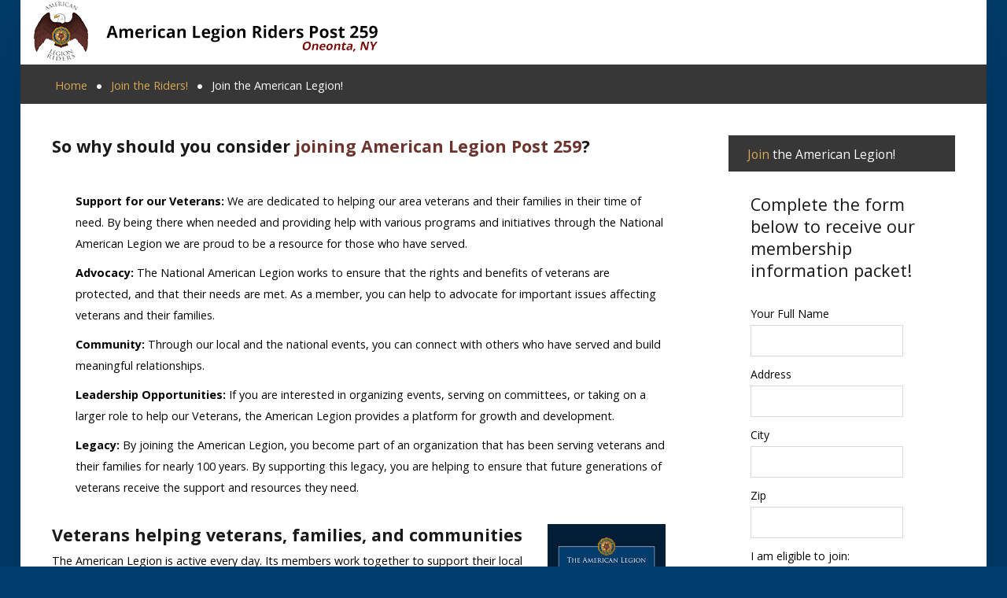

--- FILE ---
content_type: text/html; charset=utf-8
request_url: https://www.alrpost259.org/member-info/al259
body_size: 15505
content:

<!DOCTYPE HTML>

<head>
    <link rel="stylesheet" href="https://cdnjs.cloudflare.com/ajax/libs/font-awesome/6.5.2/css/all.min.css">
    
    <!-- Global site tag (gtag.js) - Google Analytics -->
<script async src="https://www.googletagmanager.com/gtag/js?id=UA-124894169-1"></script>
<script>
  window.dataLayer = window.dataLayer || [];
  function gtag(){dataLayer.push(arguments);}
  gtag('js', new Date());

  gtag('config', 'UA-124894169-1');
</script>

<base href="https://www.alrpost259.org/member-info/al259" />
	<meta http-equiv="content-type" content="text/html; charset=utf-8" />
	<meta name="author" content="Super User" />
	<meta name="twitter:image" content="https://www.alrpost259.org/images/og-image/og-image.jpg" />
	<meta property="og:image" content="https://www.alrpost259.org/images/og-image/og-image.jpg" />
	<meta name="generator" content="MYOB" />
	<title>Join the American Legion! - ALR Post 259</title>
	<link href="/templates/forte/favicon.ico" rel="shortcut icon" type="image/vnd.microsoft.icon" />
	<link href="/media/plg_system_jcepro/site/css/content.min.css?86aa0286b6232c4a5b58f892ce080277" rel="stylesheet" type="text/css" />
	<link href="/modules/mod_jevents_calendarplus/assets/css/jevcalendarplus.css" rel="stylesheet" type="text/css" />
	<link href="/modules/mod_jevents_calendarplus/assets/css/ext.css" rel="stylesheet" type="text/css" />
	<link href="https://www.alrpost259.org/libraries/cegcore2/assets/semantic-ui/reset.inline.min.css" rel="stylesheet" type="text/css" />
	<link href="https://www.alrpost259.org/libraries/cegcore2/assets/semantic-ui/site.inline.min.css" rel="stylesheet" type="text/css" />
	<link href="https://www.alrpost259.org/libraries/cegcore2/assets/semantic-ui/semantic.min.css" rel="stylesheet" type="text/css" />
	<link href="https://www.alrpost259.org/libraries/cegcore2/assets/semantic-ui/text.css" rel="stylesheet" type="text/css" />
	<link href="https://www.alrpost259.org/libraries/cegcore2/assets/semantic-ui/fixes.semantic.css" rel="stylesheet" type="text/css" />
	<style type="text/css">
.ui.form input{box-sizing:border-box;}
	</style>
	<script type="application/json" class="joomla-script-options new">{"csrf.token":"f6099c741287af7b3a6f739c4d340763","system.paths":{"root":"","base":""}}</script>
	<script src="/media/jui/js/jquery.min.js?da0026948db9f27454903af66b21a70b" type="text/javascript"></script>
	<script src="/media/jui/js/jquery-noconflict.js?da0026948db9f27454903af66b21a70b" type="text/javascript"></script>
	<script src="/media/jui/js/jquery-migrate.min.js?da0026948db9f27454903af66b21a70b" type="text/javascript"></script>
	<script src="/media/system/js/caption.js?da0026948db9f27454903af66b21a70b" type="text/javascript"></script>
	<script src="/media/system/js/core.js?da0026948db9f27454903af66b21a70b" type="text/javascript"></script>
	<script src="/media/jui/js/bootstrap.min.js?da0026948db9f27454903af66b21a70b" type="text/javascript"></script>
	<script src="/media/jui/js/jquery.ui.core.min.js?da0026948db9f27454903af66b21a70b" type="text/javascript"></script>
	<script src="/media/jui/js/jquery.ui.sortable.min.js?da0026948db9f27454903af66b21a70b" type="text/javascript"></script>
	<script src="https://www.alrpost259.org/templates/forte/js/jquery/jquery-ui-addons.js" type="text/javascript"></script>
	<script src="/media/mod_jevents_calendarplus/js/underscore.min.js" type="text/javascript"></script>
	<script src="/media/mod_jevents_calendarplus/js/moment.min.js" type="text/javascript"></script>
	<script src="/media/mod_jevents_calendarplus/js/clndr.min.js" type="text/javascript"></script>
	<script src="/media/mod_jevents_calendarplus/js/jevcalplus.min.js" type="text/javascript"></script>
	<script src="https://www.alrpost259.org/libraries/cegcore2/assets/semantic-ui/semantic.min.js" type="text/javascript"></script>
	<script src="https://www.alrpost259.org/libraries/cegcore2/assets/js/g2.js" type="text/javascript"></script>
	<script src="https://www.alrpost259.org/libraries/cegcore2/assets/js/g2.boot.js" type="text/javascript"></script>
	<script src="https://www.google.com/recaptcha/api.js?hl=en" type="text/javascript"></script>
	<script src="https://www.alrpost259.org/libraries/cegcore2/assets/js/g2.forms.js" type="text/javascript"></script>
	<script src="https://www.alrpost259.org/libraries/cegcore2/assets/js/g2.actions.js" type="text/javascript"></script>
	<script type="text/javascript">
jQuery(window).on('load',  function() {
				new JCaption('img.caption');
			});var eventArray = []	moment.locale("en-GB", {
						months : "January_February_March_April_May_June_July_August_September_October_November_December".split("_"),
						monthsShort : "Jan_Feb_Mar_Apr_May_Jun_Jul_Aug_Sep_Oct_Nov_Dec".split("_"),
						weekdays : "Sunday_Monday_Tuesday_Wednesday_Thursday_Friday_Saturday".split("_"),
						weekdaysShort : "Sun_Mon_JEV_TUES_Wed_Thu_Fri_Sat".split("_"),
						weekdaysMin : "S_M_T_W_T_F_S".split("_"),
						week : {
							dow : 0, // Monday is the first day of the week.
						}
					});var calendars = {};
			var checkedMonths = ["2026-01"];
(function ($){

	$(document).ready( function() {	
		calendars.clndr1 = $(".jevcalendarplus_calendar").clndr({
			template: $("#template-calendar").html(),
			events: eventArray,
			clickEvents: {
			click: function(target) {
					  if(target.events.length) {
						var listTitle="Events for " + moment(target.events[0].date).format("D") + " " + moment(target.events[0].date).format("MMM");
						  listContainer = $("#jevcalendarplus-list-container");
						  $(".jevcalendarplus-row").remove();
						  $.each(target.events, function(index,event){
							  var eventdiv = "<div class=\"jevcalendarplus-row\">" +moment(event.date).format("h:mm a")+" - " + "<a href='"+event.link+"' title='"+event.safeTitle+"' target='_blank'>"+event.title+"</a>" +"</div>";
							  listContainer.append(eventdiv);
						  });
						  var container = $("#jevcalendarplus-container");
						  container.toggleClass("jevcalendarplus-eventslist",true);container.toggleClass("scroll",true);$("#jev-close-list").click( function() {
								var mainCalendar = $(".clndr");
								container.toggleClass("jevcalendarplus-eventslist", false);
								container.toggleClass("scroll", false);
								mainCalendar.css("height","");
							});
						  
						  $("#jevcalendarplus-list-header-title").html(listTitle);
					  }
			},
			onMonthChange: function(month){
							var monthToShow = month.format("MM");
							var yearToShow =  month.format("YYYY");
							var index = yearToShow + "-" + monthToShow;
							var container = $("#jevcalendarplus-container");
							var mainCalendar = $(".clndr");
							container.toggleClass("jevcalendarplus-eventslist", false);
							container.toggleClass("scroll", false);
							mainCalendar.css("height","");

							if(checkedMonths.indexOf(index) == -1)
							{
								var parameters = {
										jev_current_month: monthToShow,
										jev_current_year: yearToShow
										};

								var post = $.post("https://www.alrpost259.org/index.php?option=com_jevents&task=getjson.monthevents&modid=858&format=json",parameters,
												function(r){
													var eventArrayNext = r.data;
													eventArray = eventArray.concat(eventArrayNext);
													calendars.clndr1.setEvents(eventArray);
													checkedMonths.push(yearToShow + "-" + monthToShow);
												},"json").error(function(e){
                                                                                                        errorAlert(e);
													//alert("Error in the response");
												});
							}
						}
		  },		    
			showAdjacentMonths: false,
			adjacentDaysChangeMonth: true,
			targets:{
				nextButton:	"jevcalendarplus-next-button",
				previousButton: "jevcalendarplus-previous-button",
				nextYearButton:	"jevcalendarplus-nextyear-button",
				previousYearButton: "jevcalendarplus-previousyear-button"
			}
		  });
	});
})(jQuery);
function errorAlert(e) {
    alert("Error in the response");
}

			jQuery(document).ready(function($){
				$.G2.boot.ready();
			});
		

	jQuery(document).ready(function($){
		$.G2.forms.invisible();
		
		$('body').on('contentChange.form', 'form', function(e){
			e.stopPropagation();
			$.G2.forms.ready($(this));
		});
		
		$('form').trigger('contentChange.form');
	});



	</script>
	<link rel="canonical" href="https://www.alrpost259.org/member-info/al259" />
	<script type="text/javascript">
		jQuery(document).ready(function($){$("div.G2-joomla").trigger("contentChange");});
		</script>



			<meta name="viewport" content="initial-scale=1.0" />
	
	<link href="https://www.alrpost259.org/templates/forte/favicon.ico" rel="shortcut icon" type="image/x-icon" />

<script type="text/javascript">
	if(jQuery().jquery=='1.11.0') { jQuery.easing['easeOutExpo'] = jQuery.easing['easeOutCirc'] };
</script>

	<link href="https://www.alrpost259.org/templates/forte/css/bootstrap/bootstrap-default-min.css" rel="stylesheet" type="text/css" />
	<link href="https://www.alrpost259.org/templates/forte/css/bootstrap/bootstrap-responsive.css" rel="stylesheet" type="text/css" />
		
	<link rel="stylesheet" href="https://www.alrpost259.org/templates/forte/css/font-awesome/css/font-awesome.min.css">
	
	<link rel="stylesheet" href="https://www.alrpost259.org/templates/forte/css/ionicons/css/ionicons.min.css">

<!-- Css and js addons for vertex features -->
	<link rel="stylesheet" type="text/css" href="//fonts.googleapis.com/css?family=Raleway" />
<style type="text/css"> /* MAX IMAGE WIDTH */img {  height:auto !important;   max-width:100% !important; -webkit-box-sizing: border-box !important; /* Safari/Chrome, other WebKit */ -moz-box-sizing: border-box !important; /* Firefox, other Gecko */ box-sizing: border-box !important; /* Opera/IE 8+ */  }#map_canvas img, .gm-style img { max-width:none !important; }.full_width { width:100% !important; -webkit-box-sizing: border-box !important; /* Safari/Chrome, other WebKit */ -moz-box-sizing: border-box !important; /* Firefox, other Gecko */ box-sizing: border-box !important; /* Opera/IE 8+ */ }.S5_submenu_itemTablet{ background:none !important; } #s5_right_wrap, #s5_left_wrap, #s5_right_inset_wrap, #s5_left_inset_wrap, #s5_right_top_wrap, #s5_left_top_wrap, #s5_right_bottom_wrap, #s5_left_bottom_wrap { width:100% !important; }   #s5_right_column_wrap { width:15% !important; margin-left:-15% !important; } #s5_left_column_wrap { width:0% !important; } #s5_center_column_wrap_inner { margin-right:30% !important; margin-left:0% !important; }  #s5_responsive_mobile_drop_down_wrap input { width:96% !important; } #s5_responsive_mobile_drop_down_search input { width:100% !important; }  @media screen and (max-width: 750px){ body { height:100% !important; position:relative !important;  padding-bottom:48px !important;  } #s5_responsive_menu_button { display:block !important; }  }  @media screen and (max-width: 970px){ #subMenusContainer .S5_subtext { width:85%; } }   #s5_responsive_mobile_sidebar { background:#414141; background: -moz-linear-gradient(top, #414141 0%, #414141 100%); background: -webkit-gradient(linear, left top, left bottom, color-stop(0%,#414141), color-stop(100%,#414141)); background: -webkit-linear-gradient(top, #414141 0%,#414141 100%); background: -o-linear-gradient(top, #414141 0%,#414141 100%); background: -ms-linear-gradient(top, #414141 0%,#414141 100%); background: linear-gradient(top, #414141 0%,#414141 100%); font-family: Raleway !important; } #s5_responsive_mobile_sidebar a, #s5_responsive_mobile_search, #s5_responsive_mobile_sidebar_login_register_wrap, #s5_responsive_mobile_sidebar_menu_wrap, .module_round_box-sidebar, .module_round_box-sidebar .s5_mod_h3, .module_round_box-sidebar .s5_h3_first, .module_round_box-sidebar .s5_h3_last, #s5_responsive_mobile_sidebar_menu_wrap h3 { color:#FFFFFF !important; font-family: Raleway !important; } .s5_responsive_mobile_sidebar_inactive .s5_responsive_mobile_sidebar_title_wrap:hover, #s5_responsive_mobile_sidebar_title_wrap_login_open, #s5_responsive_mobile_sidebar_title_wrap_register_open, #s5_responsive_mobile_sidebar_search_wrap_inner1, #s5_responsive_mobile_sidebar .first_level_li:hover { background:#303030; cursor:pointer; font-family: Raleway !important; } .s5_mobile_sidebar_h3_open, #s5_responsive_mobile_sidebar_menu_wrap h3:hover { background:#303030; cursor:pointer; } .s5_mobile_sidebar_h3_open span, #s5_responsive_mobile_sidebar_title_wrap_register_open, #s5_responsive_mobile_sidebar_title_wrap_login_open, #s5_responsive_mobile_sidebar a.s5_mobile_sidebar_active, #s5_responsive_mobile_sidebar .s5_mobile_sidebar_h3_open a { color:#23C0CC !important; } #s5_responsive_mobile_sidebar_menu_wrap div, #s5_responsive_mobile_sidebar_login_bottom, #s5_responsive_mobile_sidebar_register_bottom { background:#2A2A2A; } #s5_responsive_mobile_sidebar_search_wrap, #s5_responsive_mobile_sidebar_login_register_wrap, #s5_responsive_mobile_sidebar_menu_wrap { border-bottom:solid 1px #555555; font-family: Raleway !important; } #s5_pos_sidebar_top, #s5_pos_sidebar_bottom { border-bottom:solid 1px #555555; } #s5_responsive_mobile_sidebar_login_bottom #modlgn-username, #s5_responsive_mobile_sidebar_login_bottom #modlgn-passwd, #s5_responsive_mobile_sidebar_register_bottom input { background:#FFFFFF; color:#666666; border:solid 1px #FFFFFF; font-family: Raleway !important; }  #s5_responsive_mobile_bottom_bar, #s5_responsive_mobile_top_bar { background:#373737; background: -moz-linear-gradient(top, #373737 0%, #373737 100%); /* FF3.6+ */ background: -webkit-gradient(linear, left top, left bottom, color-stop(0%,#373737), color-stop(100%,#373737)); /* Chrome,Safari4+ */ background: -webkit-linear-gradient(top, #373737 0%,#373737 100%); /* Chrome10+,Safari5.1+ */ background: -o-linear-gradient(top, #373737 0%,#373737 100%); /* Opera11.10+ */ background: -ms-linear-gradient(top, #373737 0%,#373737 100%); /* IE10+ */ background: linear-gradient(top, #373737 0%,#373737 100%); /* W3C */   font-family: Raleway !important; } .s5_responsive_mobile_drop_down_inner, .s5_responsive_mobile_drop_down_inner input, .s5_responsive_mobile_drop_down_inner button, .s5_responsive_mobile_drop_down_inner .button, #s5_responsive_mobile_drop_down_search .validate { font-family: Raleway !important; } .s5_responsive_mobile_drop_down_inner button:hover, .s5_responsive_mobile_drop_down_inner .button:hover, .s5_responsive_mobile_present #s5_responsive_mobile_drop_down_wrap .btn, .s5_responsive_mobile_present #s5_responsive_mobile_drop_down_wrap .btn:hover { background:#373737 !important; } #s5_responsive_mobile_drop_down_menu, #s5_responsive_mobile_drop_down_menu a, #s5_responsive_mobile_drop_down_login a { font-family: Raleway !important; color:#FFFFFF !important; } #s5_responsive_mobile_bar_active, #s5_responsive_mobile_drop_down_menu .current a, .s5_responsive_mobile_drop_down_inner .s5_mod_h3, .s5_responsive_mobile_drop_down_inner .s5_h3_first { color:#23C0CC !important; } .s5_responsive_mobile_drop_down_inner button, .s5_responsive_mobile_drop_down_inner .button, .s5_responsive_mobile_present #s5_responsive_mobile_drop_down_wrap .btn, .s5_responsive_mobile_present #s5_responsive_mobile_drop_down_wrap .btn:hover { background:#23C0CC !important; } #s5_responsive_mobile_drop_down_menu .active ul li, #s5_responsive_mobile_drop_down_menu .current ul li a, #s5_responsive_switch_mobile a, #s5_responsive_switch_desktop a, #s5_responsive_mobile_drop_down_wrap { color:#FFFFFF !important; } #s5_responsive_mobile_toggle_click_menu span { border-right:solid 1px #373737; } #s5_responsive_mobile_toggle_click_menu { border-right:solid 1px #373737; } #s5_responsive_mobile_toggle_click_search span, #s5_responsive_mobile_toggle_click_register span, #s5_responsive_mobile_toggle_click_login span, #s5_responsive_mobile_scroll a { border-left:solid 1px #373737; } #s5_responsive_mobile_toggle_click_search, #s5_responsive_mobile_toggle_click_register, #s5_responsive_mobile_toggle_click_login, #s5_responsive_mobile_scroll { border-left:solid 1px #373737; } .s5_responsive_mobile_open, .s5_responsive_mobile_closed:hover, #s5_responsive_mobile_scroll:hover { background:#373737; } #s5_responsive_mobile_drop_down_menu .s5_responsive_mobile_drop_down_inner, #s5_responsive_mobile_drop_down_register .s5_responsive_mobile_drop_down_inner, #s5_responsive_mobile_drop_down_login .s5_responsive_mobile_drop_down_inner, #s5_responsive_mobile_drop_down_search .s5_responsive_mobile_drop_down_inner { background:#373737; } .s5_wrap { max-width:1400px !important; }      @media screen and (max-width: 1000px){ #s5_columns_wrap_inner { width:100% !important; } #s5_center_column_wrap { width:100% !important; left:100% !important; } #s5_left_column_wrap { left:0% !important; } #s5_left_top_wrap, #s5_left_column_wrap, #s5_left_inset_wrap, #s5_left_wrap, #s5_left_bottom_wrap, #s5_right_top_wrap, #s5_right_column_wrap, #s5_right_inset_wrap, #s5_right_wrap, #s5_right_bottom_wrap { width:100% !important; } #s5_center_column_wrap_inner { margin:0px !important; } #s5_left_column_wrap { margin-right:0px !important; } #s5_right_column_wrap { margin-left:0px !important; } .items-row .item { width:100% !important; padding-left:0px !important; padding-right:0px !important; margin-right:0px !important; margin-left:0px !important; } }      @media screen and (min-width:580px) and (max-width: 1100px){  #s5_top_row1 .s5_float_left { float:left !important; width:50% !important; } }                    @media screen and (min-width:580px) and (max-width: 1000px){  #s5_bottom_row3 .s5_float_left { float:left !important; width:50% !important; } }         body { background:none !important; background-color:#505050 !important;  } #s5_top_row1_area1 {  background:#F2F2F2 !important;   }       .subMenusContainer, .s5_drop_down_container { position: fixed !important; } #s5_menu_wrap.s5_wrap {    position: fixed;  top:0px !important;  z-index:2;   margin-top:0px !important; }   #s5_menu_wrap { -webkit-transition: top 600ms ease-out; -moz-transition: top 600ms ease-out; -o-transition:top 600ms ease-out; transition: top 600ms ease-out; } #s5_menu_wrap.s5_wrap_fmfullwidth, #s5_menu_wrap.s5_wrap { top:0px; }  #s5_menu_wrap.s5_wrap, #s5_menu_wrap.s5_wrap_fmfullwidth {    }    </style><script type="text/javascript">/*<![CDATA[*/jQuery(document).ready(function(){if(window.addEventListener){window.addEventListener('scroll',s5_fm_check_scroll_height,false);window.addEventListener('resize',s5_fm_check_scroll_height,false);}
else if(window.attachEvent){window.attachEvent('onscroll',s5_fm_check_scroll_height);window.attachEvent('onreisze',s5_fm_check_scroll_height);}
window.setTimeout(s5_fm_check_scroll_height,100);}
);var s5_menu_wrap_height=0;var s5_menu_wrap_parent_height=0;var s5_menu_wrap_parent_parent_height=0;var s5_menu_wrap_run="no";function s5_fm_check_scroll_height(){if(s5_menu_wrap_run=="no"){s5_menu_wrap_height=document.getElementById("s5_menu_wrap").offsetHeight;s5_menu_wrap_parent_height=document.getElementById("s5_menu_wrap").parentNode.offsetHeight;s5_menu_wrap_parent_parent_height=document.getElementById("s5_menu_wrap").parentNode.parentNode.offsetHeight;s5_menu_wrap_run="yes";}
var s5_fmenuheight_new = 999999;
s5_fmenuheight_new = document.getElementById("s5_menu_wrap").offsetHeight;
if (window.pageYOffset >= 200 - s5_fmenuheight_new){document.getElementById("s5_menu_wrap").style.top = "0px";} else {document.getElementById("s5_menu_wrap").style.top = "-500px";}
if(document.getElementById("s5_floating_menu_spacer")!=null){if (window.pageYOffset >= 200 && window.innerWidth > 750){document.getElementById("s5_floating_menu_spacer").style.height = s5_menu_wrap_height + "px";
document.getElementById("s5_menu_wrap").className = 's5_wrap notfullwidth';
document.getElementById("subMenusContainer").className = 'subMenusContainer';
if (s5_menu_wrap_parent_height >= s5_menu_wrap_height - 20 && s5_menu_wrap_parent_parent_height >= s5_menu_wrap_height - 20 && document.getElementById("s5_menu_wrap").parentNode.style.position != "absolute" && document.getElementById("s5_menu_wrap").parentNode.parentNode.style.position != "absolute") {document.getElementById("s5_floating_menu_spacer").style.display = "block";}}else { document.getElementById("s5_menu_wrap").className = '';	if (document.body.innerHTML.indexOf("s5_menu_overlay_subs") <= 0) {document.getElementById("subMenusContainer").className = ''; }document.getElementById("s5_floating_menu_spacer").style.display = "none";}}}
</script>
<script type="text/javascript" src="https://www.alrpost259.org/templates/forte/js/core/s5_flex_menu-min.js"></script>
<link rel="stylesheet" href="https://www.alrpost259.org/templates/forte/css/s5_flex_menu.css" type="text/css" />
<link rel="stylesheet" href="https://www.alrpost259.org/templates/system/css/system.css" type="text/css" />
<link rel="stylesheet" href="https://www.alrpost259.org/templates/system/css/general.css" type="text/css" />


<link href="https://www.alrpost259.org/templates/forte/css/template.css" rel="stylesheet" type="text/css" />



<link href="https://www.alrpost259.org/templates/forte/css/editor.css" rel="stylesheet" type="text/css" />

<link href="https://www.alrpost259.org/templates/forte/css/thirdparty.css" rel="stylesheet" type="text/css" />


<link rel="stylesheet" type="text/css" href="//fonts.googleapis.com/css?family=Open+Sans:100,200,300,400,500,600,700,800,900" />

<link href="https://www.alrpost259.org/templates/forte/css/multibox/multibox.css" rel="stylesheet" type="text/css" />
<link href="https://www.alrpost259.org/templates/forte/css/multibox/ajax.css" rel="stylesheet" type="text/css" />
<script type="text/javascript" src="https://www.alrpost259.org/templates/forte/js/multibox/overlay.js"></script>
<script type="text/javascript" src="https://www.alrpost259.org/templates/forte/js/multibox/multibox.js"></script>



	<link rel="stylesheet" type="text/css" href="https://www.alrpost259.org/templates/forte/css/core/s5_responsive_bars-min.css" />
	<link href="https://www.alrpost259.org/templates/forte/css/core/s5_responsive_hide_classes-min.css" rel="stylesheet" type="text/css" />
	<style type="text/css"> @media screen and (min-width: 650px){.s5_responsive_mobile_sidebar_show_ltr {width:400px !important;}.s5_responsive_mobile_sidebar_body_wrap_show_ltr {margin-left:400px !important;}.s5_responsive_mobile_sidebar_show_rtl {width:400px !important;}.s5_responsive_mobile_sidebar_body_wrap_show_rtl {margin-right:400px !important;}#s5_responsive_mobile_sidebar_inner1 {width:400px !important;}}</style>


	<link rel="stylesheet" type="text/css" href="https://www.alrpost259.org/templates/forte/css/s5_responsive.css" />
	
	

<link rel="stylesheet" type="text/css" href="https://www.alrpost259.org/templates/forte/css/custom.css" />	<script type="text/javascript">
	//<![CDATA[
				        jQuery(document).ready( function() {
		            var myMenu = new MenuMatic({
				tabletWidth:1400,
                effect:"slide & fade",
                duration:500,
                physics: 'linear',
                hideDelay:250,
                orientation:"horizontal",
                tweakInitial:{x:0, y:0},
				                                     	            direction:{    x: 'right',    y: 'down' },
				                opacity:100            });
        });		
			//]]>	
    </script>    

<!-- Info Slide Script - Called in header so css validates -->	
<link href="https://www.alrpost259.org/templates/forte/css/core/s5_info_slide-min.css" rel="stylesheet" type="text/css" />
<script type="text/javascript" src="https://www.alrpost259.org/templates/forte/js/core/s5_info_slide-min.js"></script>

	

<!-- Resize column function -->	
<script type="text/javascript">//<![CDATA[
	var s5_resize_columns_browser_check = "safari";
	var s5_resize_columns = "all";
	var s5_resize_columns_delay = "500";
	var s5_resize_columns_small_tablets = "default";
//]]></script>
<script type="text/javascript" src="https://www.alrpost259.org/templates/forte/js/core/s5_columns_equalizer-min.js"></script>
<!-- File compression. Needs to be called last on this file -->	
<!-- The excluded files, listed below the compressed php files, are excluded because their calls vary per device or per browser. Included compression files are only ones that have no conditions and are included on all devices and browsers. Otherwise unwanted css will compile in the compressed files. -->	

<!-- Additional scripts to load inside of the header -->

<link rel="stylesheet" type="text/css" href="//fonts.googleapis.com/css?family=Open%20Sans:100,200,300,400,500,600,700,800,900" />

<style type="text/css"> 
.readon, button, .btn, .button, .highlight_font, h1, h2, h3, h4, h5, .pagenav a, .pagenav a, label, #s5_menu_search_wrap, #subMenusContainer {
font-family: Open Sans;
}

.s5_h3_first, .btn-link, a, #s5_search_wrap:hover, .s5_icon_search_close:hover, .readon.readon_grey, #subMenusContainer .moduletable a {
color:#6c342d;
}

.readon.readon_grey, .module_round_box ul.menu ul a:hover, .module_round_box ul.menu ul span:hover, .module_round_box ul.menu li ul li.current a, #s5_bottom_row3_area1 .module_round_box_outer ul li a:hover, #s5_bottom_row3_area1 .module_round_box_outer ul.menu a:hover, #s5_bottom_row3_area1 .module_round_box_outer ul.menu span:hover, h2 a:hover {
color:#6c342d !important;
}

#s5_nav li.active, .button, .readmore a, .readon, button, .s5_ls_readmore, .dropdown-menu li > a:hover, .dropdown-menu li > a:focus, .dropdown-submenu:hover > a, .dropdown-menu .active > a, .dropdown-menu .active > a:hover, .nav-list > .active > a, .nav-list > .active > a:hover, .nav-pills > .active > a, .nav-pills > .active > a:hover, .btn-group.open .btn-primary.dropdown-toggle, .btn-primary, .item-page .dropdown-menu li > a:hover, .blog .dropdown-menu li > a:hover, .item .dropdown-menu li > a:hover, .btn, .pagenav a, .jdGallery .carousel .carouselInner .active, #s5_pos_custom_2, .module_round_box-highlight, .recommended .s5_title, .ac-container label:hover, .ac-container2 label:hover {
background:#6c342d !important;
}

.module_round_box ul.menu li.active span, .module_round_box ul.menu li.active a {
background:#6c342d;
}

#s5_nav li.mainMenuParentBtnFocused, #s5_nav li.mainMenuParentBtnFocused, .S5_submenu_item:hover, .S5_grouped_child_item .S5_submenu_item:hover, #s5_nav li.mainMenuParentBtn:hover, p.readmore:hover a, .readon:hover, .button:hover, button:hover, .pagenav a:hover, .well .btn:hover, .module_round_box-highlight .s5_mod_h3_outer {
background:#4e160f !important;
}

.module_round_box ul.menu li a:hover, .module_round_box ul.menu li span:hover {
background:#4e160f;
}

.s5_scrolltotop:hover {
background-color:#6c342d !important;
}

.uppercase, button, .button, #s5_menu_wrap, .readon, .readmore a, .pagenav a, .btn {
text-transform:uppercase;
}


.mainParentBtn a {
background:none !important;
}
#s5_nav li.mainParentBtn .s5_level1_span2 a {
padding:0px;
}
#s5_nav li.mainMenuParentBtnFocused a, #s5_nav li.mainMenuParentBtnFocused a, #s5_nav li.active.mainParentBtn a {
background:none !important;
}

.s5_body_shadow {
-webkit-box-shadow: 0px 0px 114px rgba(0, 0, 0, 0.2);
-moz-box-shadow: 0px 0px 114px rgba(0, 0, 0, 0.2);
box-shadow: 0px 0px 114px rgba(0, 0, 0, 0.2);
}


body, .inputbox {font-family: 'Open Sans',Helvetica,Arial,Sans-Serif ;} 


/* k2 stuff */
div.itemHeader h2.itemTitle, div.catItemHeader h3.catItemTitle, h3.userItemTitle a, #comments-form p, #comments-report-form p, #comments-form span, #comments-form .counter, #comments .comment-author, #comments .author-homepage,
#comments-form p, #comments-form #comments-form-buttons, #comments-form #comments-form-error, #comments-form #comments-form-captcha-holder {font-family: 'Open Sans',Helvetica,Arial,Sans-Serif ;} 
	
.s5_wrap{width:96%;}	
</style>

<!-- Meta Pixel Code -->
<script>
!function(f,b,e,v,n,t,s)
{if(f.fbq)return;n=f.fbq=function(){n.callMethod?
n.callMethod.apply(n,arguments):n.queue.push(arguments)};
if(!f._fbq)f._fbq=n;n.push=n;n.loaded=!0;n.version='2.0';
n.queue=[];t=b.createElement(e);t.async=!0;
t.src=v;s=b.getElementsByTagName(e)[0];
s.parentNode.insertBefore(t,s)}(window, document,'script',
'https://connect.facebook.net/en_US/fbevents.js');
fbq('init', '1363525607913407');
fbq('track', 'PageView');
</script>
<noscript><img height="1" width="1" style="display:none"
src="https://www.facebook.com/tr?id=1363525607913407&ev=PageView&noscript=1"
/></noscript>
<!-- End Meta Pixel Code -->
 
</head>
<body id="s5_body">

<div id="s5_scrolltotop"></div>

<!-- Top Vertex Calls -->
<!-- Call mobile sidebar -->
<div id="s5_responsive_mobile_sidebar" class="s5_responsive_mobile_sidebar_hide_ltr">
	<div id="s5_responsive_mobile_sidebar_inner1" class="s5_responsive_mobile_sidebar_light">
<div id="s5_responsive_mobile_sidebar_inner2">

		<div id="s5_responsive_mobile_sidebar_search_wrap">
	<div id="s5_responsive_mobile_sidebar_search_wrap_inner1">
	<div id="s5_responsive_mobile_sidebar_search_wrap_inner2">
		<form method="post" action="https://www.alrpost259.org/">
		<input type="text" onfocus="if (this.value=='Search...') this.value='';" onblur="if (this.value=='') this.value='Search...';" value="Search..." id="s5_responsive_mobile_search" name="searchword" />
		<input type="hidden" value="search" name="task" />
		<input type="hidden" value="com_search" name="option" />
		<input type="hidden" value="1" name="Itemid" />
	</form>
	</div>
	</div>
	</div>
	<div style="clear:both"></div>
	
	
			
			<div id="s5_responsive_mobile_sidebar_menu_wrap">
			
<!--<ul class="menu">-->
<h3 class='' onclick='s5_responsive_mobile_sidebar_h3_click(this.id)'><span class='s5_sidebar_deeper'><a  href='/' >Home</a></span></h3><div class='s5_responsive_mobile_sidebar_sub'><ul><li><a   href="/home/login" >Login / Logout</a></li></ul></div><h3 class='' onclick='s5_responsive_mobile_sidebar_h3_click(this.id)'><span class='s5_sidebar_deeper'><a  href='/about-us' >About Us</a></span></h3><div class='s5_responsive_mobile_sidebar_sub'><ul><li><a   href="/about-us/press-releases" >Press Releases</a></li></ul></div><h3 class=''><span><a   href='/blog' >BLOG</a></span></h3><h3 class='' onclick='s5_responsive_mobile_sidebar_h3_click(this.id)'><span class='s5_sidebar_deeper'><a  href='/schedule' >Events</a></span></h3><div class='s5_responsive_mobile_sidebar_sub'><ul><li><a   href="/schedule/calendar-of-events" > Calendar</a></li><li><a   href="/vets-for-pets-run" >Vets for Pets Run - Thank You</a></li><li><a   href="/legacy" >Legacy Run - Thank You</a></li><li><a   href="/foliage" >Foliage Run - Thank You</a></li></ul></div><h3 class=''><span><a   href='/legacy-scholarship' >Legacy Scholarship</a></span></h3><h3 class=''><span><a   href='/contact-us' >CONTACT US</a></span></h3><h3 class='' onclick='s5_responsive_mobile_sidebar_h3_click(this.id)'><span class='s5_sidebar_deeper'><a  s5_mobile_sidebar_active href='/member-info' >Join the Riders!</a></span></h3><div class='s5_responsive_mobile_sidebar_sub'><ul><li><a   class="s5_mobile_sidebar_active"  href="/member-info/al259" >Join the American Legion!</a></li></ul></div><!--</ul>-->
		</div>
	
	
</div>
</div>
</div>
<div id="s5_responsive_mobile_sidebar_body_wrap">
<div id="s5_responsive_mobile_sidebar_body_wrap_inner">

<!-- Call top bar for mobile devices if layout is responsive -->	
	


	
		<!-- s5_responsive_mobile_top_bar_spacer must be called to keep a space at the top of the page since s5_responsive_mobile_top_bar_wrap is position absolute. -->	

		<div id="s5_responsive_mobile_top_bar_spacer"></div>



		<!-- s5_responsive_mobile_top_bar_wrap must be called off the page and not with display:none or it will cause issues with the togglers. -->

		<div id="s5_responsive_mobile_top_bar_wrap" style="margin-top:-50000px;position:absolute;z-index:20;top:0px">



			<div id="s5_responsive_mobile_top_bar" onclick="s5_responsive_mobile_sidebar()" class="s5_responsive_mobile_bar_light">



					<div id="s5_responsive_mobile_toggle_click_menu">

						<span></span>

					</div>

					

					
						<div id="s5_responsive_mobile_bar_active">

							<span>

								Join the American Legion!
							</span>

						</div>

					


				<div style="clear:both;height:0px"></div>

				

			</div>



		</div>

	


	<script type="text/javascript">

		var s5_responsive_trigger = 750;

		var s5_responsive_layout = "sidebar";

		var s5_responsive_layout_direction = "_ltr";

		var s5_responsive_menu_auto_open = "open";

	</script>

	<script type="text/javascript" src="https://www.alrpost259.org/templates/forte/js/core/s5_responsive_mobile_bar-min.js"></script>





<!-- Fixed Tabs -->	

<!-- Drop Down -->	

<!-- Parallax Backgrounds -->

<!-- Floating Menu Spacer -->
	
<div id="s5_floating_menu_spacer" style="display:none;width:100%;"></div>

<!-- Body Padding Div Used For Responsive Spacing -->	
	
<div id="s5_body_padding" class="al259">
<div id="s5_main_wrapper" class="s5_wrap s5_body_shadow">

	<!-- Header -->			
		<header id="s5_menu_wrap">					
			
							<div id="s5_logo_wrap" class="s5_logo s5_logo_image">
																	<img alt="logo" src="https://www.alrpost259.org/images/alrwebssitelogo82.png" onclick="window.document.location.href='https://www.alrpost259.org/'" />
																										<div style="clear:both;"></div>
				</div>	
					
			<div id="s5_search_wrap_outer">
				
								<div style="clear:both; height:0px"></div>	
			</div>
			
			<div id="s5_menu_wrap_inner">
						
					<nav id="s5_menu_inner" class="s5_wrap_menu">
						<ul id='s5_nav' class='menu'><li   class=' ' ><span class='s5_level1_span1'><span class='s5_level1_span2'><a href="/"><span onclick='window.document.location.href="/"'>Home</span></a></span></span><ul style='float:left;'><li class=''><span class='S5_submenu_item'><a href="/home/login"><span class='s5_sub_a_span' onclick='window.document.location.href="/home/login"'>Login / Logout</span></a></span></li></ul></li><li   class=' ' ><span class='s5_level1_span1'><span class='s5_level1_span2'><a href="/about-us"><span onclick='window.document.location.href="/about-us"'>About Us</span></a></span></span><ul style='float:left;'><li class=''><span class='S5_submenu_item'><a href="/about-us/press-releases"><span class='s5_sub_a_span' onclick='window.document.location.href="/about-us/press-releases"'>Press Releases</span></a></span></li></ul></li><li   class=' ' ><span class='s5_level1_span1'><span class='s5_level1_span2'><a href="/blog"><span onclick='window.document.location.href="/blog"'>BLOG</span></a></span></span></li><li   class=' ' ><span class='s5_level1_span1'><span class='s5_level1_span2'><a href="/schedule"><span onclick='window.document.location.href="/schedule"'>Events</span></a></span></span><ul style='float:left;'><li class=''><span class='S5_submenu_item'><a href="/schedule/calendar-of-events"><span class='s5_sub_a_span' onclick='window.document.location.href="/schedule/calendar-of-events"'> Calendar</span></a></span></li><li class=''><span class='S5_submenu_item'><a href="/vets-for-pets-run"><span class='s5_sub_a_span' onclick='window.document.location.href="/vets-for-pets-run"'>Vets for Pets Run - Thank You</span></a></span></li><li class=''><span class='S5_submenu_item'><a href="/legacy"><span class='s5_sub_a_span' onclick='window.document.location.href="/legacy"'>Legacy Run - Thank You</span></a></span></li><li class=''><span class='S5_submenu_item'><a href="/foliage"><span class='s5_sub_a_span' onclick='window.document.location.href="/foliage"'>Foliage Run - Thank You</span></a></span></li></ul></li><li   class=' ' ><span class='s5_level1_span1'><span class='s5_level1_span2'><a href="/legacy-scholarship"><span onclick='window.document.location.href="/legacy-scholarship"'>Legacy Scholarship</span></a></span></span></li><li   class=' ' ><span class='s5_level1_span1'><span class='s5_level1_span2'><a href="/contact-us"><span onclick='window.document.location.href="/contact-us"'>CONTACT US</span></a></span></span></li><li   class='active ' ><span class='s5_level1_span1'><span class='s5_level1_span2'><a href="/member-info"><span onclick='window.document.location.href="/member-info"'>Join the Riders!</span></a></span></span><ul style='float:left;'><li class=''><span class='S5_submenu_item active'><a href="/member-info/al259"><span class='s5_sub_a_span' onclick='window.document.location.href="/member-info/al259"'>Join the American Legion!</span></a></span></li></ul></li></ul>						<div style="clear:both; height:0px"></div>	
					</nav>
							</div>
	
			<div style="clear:both; height:0px"></div>			
		</header>
	<!-- End Header -->	
	
	<div id="s5_content_body_wrap">
	
		
	<!-- Top Row1 -->	
			<!-- End Top Row1 -->	
		
		
			<div id="s5_breadcrumb_font_login_wrap">
		
							<div id="s5_breadcrumb_wrap">
							<div class="moduletable">
			<div aria-label="Breadcrumbs" role="navigation">
	<ul itemscope itemtype="https://schema.org/BreadcrumbList" class="breadcrumb">
					<li class="active">
				<span class="divider icon-location"></span>
			</li>
		
						<li itemprop="itemListElement" itemscope itemtype="https://schema.org/ListItem">
											<a itemprop="item" href="/" class="pathway"><span itemprop="name">Home</span></a>
					
											<span class="divider">
							<img src="/templates/forte/images/system/arrow.png" alt="" />						</span>
										<meta itemprop="position" content="1">
				</li>
							<li itemprop="itemListElement" itemscope itemtype="https://schema.org/ListItem">
											<a itemprop="item" href="/member-info" class="pathway"><span itemprop="name">Join the Riders!</span></a>
					
											<span class="divider">
							<img src="/templates/forte/images/system/arrow.png" alt="" />						</span>
										<meta itemprop="position" content="2">
				</li>
							<li itemprop="itemListElement" itemscope itemtype="https://schema.org/ListItem" class="active">
					<span itemprop="name">
						Join the American Legion!					</span>
					<meta itemprop="position" content="3">
				</li>
				</ul>
</div>
		</div>
	
				</div>
						
						
						
						
			<div style="clear:both; height:0px"></div>
		</div>
		
	<!-- Top Row2 -->	
			<!-- End Top Row2 -->
	
	
	
	<!-- Top Row3 -->	
			<!-- End Top Row3 -->	
		
		
		
	<!-- Center area -->	
				<section id="s5_center_area1" class="s5_slidesection s5_no_custom_bg">
		<div id="s5_center_area2" class="s5_no_custom_bg">
		<div id="s5_center_area_inner">
		
		<!-- Above Columns Wrap -->	
					<!-- End Above Columns Wrap -->			
				
			<!-- Columns wrap, contains left, right and center columns -->	
			<section id="s5_columns_wrap" class="s5_no_custom_bg">
			<div id="s5_columns_wrap_inner" class="s5_no_custom_bg">
				
				<section id="s5_center_column_wrap">
				<div id="s5_center_column_wrap_inner" style="margin-left:0px; margin-right:30px;">
					
										
											
						<section id="s5_component_wrap">
						<div id="s5_component_wrap_inner">
						
																
														<main>
								<div id="system-message-container">
	</div>

<div class="item-page" itemscope itemtype="https://schema.org/Article">
	<meta itemprop="inLanguage" content="en-GB" />
	
		
						
		
	
	
		
								<div itemprop="articleBody">
		<h4><strong>So why should you consider<a href="/flyers/Why%20You%20Should%20Belong.pdf" target="_blank" rel="noopener"> joining American Legion Post 259</a>? </strong></h4>
<p>&nbsp;</p>
<p style="padding-left: 30px;"><strong>Support for our Veterans:</strong> We are dedicated to helping our area veterans and their families in their time of need. By being there when needed and providing help with various programs and initiatives through the National American Legion we are proud to be a resource for those who have served.</p>
<p style="padding-left: 30px;"><strong>Advocacy:</strong> The National American Legion works to ensure that the rights and benefits of veterans are protected, and that their needs are met. As a member, you can help to advocate for important issues affecting veterans and their families.</p>
<p style="padding-left: 30px;"><strong>Community:</strong> Through our local and the national events, you can connect with others who have served and build meaningful relationships.</p>
<p style="padding-left: 30px;"><strong>Leadership Opportunities:</strong> If you are interested in organizing events, serving on committees, or taking on a larger role to help our Veterans, the American Legion provides a platform for growth and development.</p>
<p style="padding-left: 30px;"><strong>Legacy:</strong> By joining the American Legion, you become part of an organization that has been serving veterans and their families for nearly 100 years. By supporting this legacy, you are helping to ensure that future generations of veterans receive the support and resources they need.</p>
<h4>&nbsp;</h4>
<h4 style="text-align: justify;"><strong>Veterans helping veterans, families, and communities</strong><a href="/flyers/Why%20You%20Should%20Belong.pdf" target="_blank" rel="noopener"><img src="/images/AL_Why_Belong.jpg" alt="AL Why Belong" width="150" height="311" style="margin-left: 20px; float: right;" /></a></h4>
<p>The American Legion is active every day. Its members&nbsp;work together to support their local communities,&nbsp;focusing on services classified under the organization’s&nbsp;four pillars:</p>
<p style="padding-left: 30px;"><strong>Veterans Affairs &amp; Rehabilitation<br /></strong><strong>National&nbsp;Security<br /></strong><strong>Americanism<br /></strong><strong>Children &amp; Youth</strong>.</p>
<p>Since 1919, the American Legion has Enabled Veterans and their families to Continue their Patriotism Amongst Their Communities<br />In the years since its incorporation by Congress as a patriotic veterans organization, the American Legion has grown to be the largest veterans organization of its kind. With various programs meant to benefit the community and promote the grassroots activities of the communities that Legionnaires live in. These efforts take shape in numerous ways, such as:</p>
<ul>
<li style="list-style-type: none;">
<ul>
<li>Advocating for honor and patriotism</li>
<li>Mentoring youngsters in the community</li>
<li>Sponsoring community youth programs</li>
<li>Supporting active service members and veterans</li>
</ul>
</li>
</ul>
<p>As a nonpartisan and nonprofit organization, the American Legion has played a major part in many local programs and political efforts, all meant to as a means of advocating for veterans and their continued and sustained quality of life. Our mission is to enhance the well-being of America's veterans, their families, our military, and our communities by our devotion to mutual helpfulness.</p>
<h3>&nbsp;</h3>
<h3><strong>There are also several benefits to joining!</strong></h3>
<p><strong>Discounts:</strong> From car rental to insurance American Legion members and their family are able to take advantage of practical, money-saving discounts.</p>
<p><strong>Magazine:</strong> The American Legion magazine is a monthly magazine featuring in-depth analysis, historical stories, Q&amp;As with high-profile officials, news about veterans issues and more.</p>
<p><strong>VA Benefit Assistance:</strong> Your membership helps support department service officers nationwide who assist veterans in preparing claims and obtaining their full military health-care benefits through VA.</p>
<h4><strong><br />Are You Eligible to Be an American Legion Member?</strong></h4>
<p>If you have served at least one day of active military duty since December 7, 1941 and were honorably discharged or you are still serving active military duty honorably, you are eligible for membership with The American Legion.&nbsp;We welcome those who wish to join our ranks.</p>
<h4><strong>You do not have to be a Veteran to Join the American Legion!</strong></h4>
<p>The American Legion Family consists of The American Legion, Sons of the American Legion (SAL) and the American legion Auxiliary.</p>
<p>To be eligible for membership in the Sons of the American Legion, you must be a male descendant (son, grandson, stepson, or adopted son) of: a member of The American Legion.</p>
<p>To be eligible for membership in the American Legion Auxiliary, you must be a female descendant (grandmothers, mothers, sisters) or a spouse of a member of The American Legion.</p>
<h4 style="text-align: center;"><strong>Help us support veterans, advocate for their rights, and build a strong community.</strong></h4>
<p style="text-align: center;">Learn more by giving us a call at 607-432-0494, completing the <a href="/forms/American_Legion_Family_Application.pdf" target="_blank" rel="noopener">application today</a>! or submit the form on this page to be sent our membership packet!</p>
<h4><img src="/images/American_Legion_Emblems.jpg" alt="American Legion Emblems" style="display: block; margin-left: auto; margin-right: auto;" /></h4>
<p>&nbsp;</p> 	</div>

	
							</div>
								<div style="clear:both;height:0px"></div>
							</main>
														
														
						</div>
						</section>
						
										
										
				</div>
				</section>
				<!-- Left column -->	
								<!-- End Left column -->	
				<!-- Right column -->	
									<aside id="s5_right_column_wrap" class="s5_float_left" style="width:30px; margin-left:-30px">
					<div id="s5_right_column_wrap_inner">
																									<div id="s5_right_wrap" class="s5_float_left" style="width:30px">
								
			<div class="module_round_box_outer">

			<div class="module_round_box join_american_legion">

				<div class="s5_module_box_1">
					<div class="s5_module_box_2">
												<div class="s5_mod_h3_outer">
							<h3 class="s5_mod_h3">
																						<span class="s5_h3_first">Join </span><span class="s5_h3_last"> the American Legion!</span>
														</h3>
													</div>
												<div class="s5_mod_h3_below" style="clear:both"></div>
												<div class="s5_outer join_american_legion">
						

<div class="custom join_american_legion"  >
	<h4>Complete the form below to receive our membership information packet!</h4>
<p><br /><div class="semanticui-body G2-joomla chronoforms  index">
	<form action="/component/chronoforms6/?chronoform=join-the-american-legion&event=submit&tvout=view" method="post" name="display-section1" id="display-section1" data-id="display-section1" class="ui form G2-form G2-dynamic" data-valloc="inline" enctype="multipart/form-data" data-dtask="send/self" data-result="replace/self" data-subanimation="1">
	<div class="field " ><label for="full_name" >Your Full Name</label>
<input data-validationrules='{"identifier":"full_name-main","rules":[{"type":"required","prompt":""}]}' data-validate="full_name-main" placeholder="" name="full_name" id="full_name" value="" type="text" /></div><div class="field " ><label for="Address" >Address</label>
<input data-validationrules='{"identifier":"Address-main","rules":[{"type":"required","prompt":""}]}' data-validate="Address-main" placeholder="" name="address" id="Address" value="" type="text" /></div><div class="field  " ><label for="City" >City</label>
<input data-validationrules='{"identifier":"City-main","rules":[{"type":"required","prompt":""}]}' data-validate="City-main" placeholder="" name="city" id="City" value="" type="text" /></div><div class="field " ><label for="Zip" >Zip</label>
<input data-validationrules='{"identifier":"Zip-main","rules":[{"type":"required","prompt":"Zip"},{"type":"number","prompt":"Zip"}]}' data-validate="Zip-main" placeholder="" name="zip" id="Zip" value="" type="text" /></div><div class="multifield grouped fields" ><label >I am eligible to join:</label>
<input type="hidden" name="i_am_eligible_to_join" value="" data-ghost="1" />
<div class="field" ><div class="ui checkbox" ><input name="i_am_eligible_to_join[]" id="i_am_eligible_to_join_1" type="checkbox" value="The American Legion" />
<label for="i_am_eligible_to_join_1" >The American Legion</label></div></div>
<div class="field" ><div class="ui checkbox" ><input name="i_am_eligible_to_join[]" id="i_am_eligible_to_join_2" type="checkbox" value="Sons of American Legion" />
<label for="i_am_eligible_to_join_2" >Sons of American Legion</label></div></div>
<div class="field" ><div class="ui checkbox" ><input name="i_am_eligible_to_join[]" id="i_am_eligible_to_join_3" type="checkbox" value="American Legion Auxiliary" />
<label for="i_am_eligible_to_join_3" >American Legion Auxiliary</label></div></div>
<div class="field" ><div class="ui checkbox" ><input name="i_am_eligible_to_join[]" id="i_am_eligible_to_join_4" type="checkbox" value="American Legion Riders" />
<label for="i_am_eligible_to_join_4" >American Legion Riders</label></div></div></div><div class="field required" ><div id="google_nocaptcha24" ><div class="g-recaptcha" data-sitekey="6LcqJ2YUAAAAALtiSVHvvNjqefvsPoulPCYdWZff" data-theme="light"></div></div></div><button class="ui button green readon" type="submit" name="button23" id="button23" value="" data-selections="0" data-message="Please make a selection from the list" >Send My Packet</button>	</form>

</div></p></div>
						</div>
						<div style="clear:both; height:0px"></div>
					</div>
				</div>

			</div>

			</div>

		
			<div class="module_round_box_outer">

			<div class="module_round_box ">

				<div class="s5_module_box_1">
					<div class="s5_module_box_2">
												<div class="s5_mod_h3_outer">
							<h3 class="s5_mod_h3">
																						<span class="s5_h3_first">Events </span><span class="s5_h3_last"> Calendar</span>
														</h3>
													</div>
												<div class="s5_mod_h3_below" style="clear:both"></div>
												<div class="s5_outer ">
						
<div class="jevcalendarplus_container">
    <div class="jevcalendarplus_calendar">
    </div>   
	<script type="text/template" id="template-calendar">
        <div class="jevcalendarplus_calendar_controls"><div class="jevcalendarplus-previous-button">&lsaquo;</div>
          <div class="month "><%= month %> <%= year %></div><div class="jevcalendarplus-next-button">&rsaquo;</div>
        </div>
        <div id="jevcalendarplus-container" class="jevcalendarplus-grid">
          <div class="jevcalendarplus-days-of-the-week">
            <% _.each(daysOfTheWeek, function(day) { %>
              <div class="jevcalendarplus-header-day"><%= day %></div>
            <% }); %>
            <div class="jevcalendarplus-days">
              <% _.each(days, function(day) { %>
                <div class="<%= day.classes %>"><%= day.day %></div>
              <% }); %>
            </div>
          </div>
		  <div class="jevcalendarplus-list" id="jevcalendarplus-list-container">
			<div id="jevcalendarplus-list-header" class="headers">
				<div id="jev-close-list"><i class="icon-undo"></i></div>
				<div id="jevcalendarplus-list-header-title">Events For the day</div>
			</div>
		  </div>
        </div>
		
	</script>
	</div>						</div>
						<div style="clear:both; height:0px"></div>
					</div>
				</div>

			</div>

			</div>

		
							</div>
																		<div style="clear:both;height:0px;"></div>
					</div>
					</aside>
								<!-- End Right column -->	
			</div>
			</section>
			<!-- End columns wrap -->	
			
		<!-- Below Columns Wrap -->	
					<!-- End Below Columns Wrap -->				
			
			
		</div>
		</div>
		</section>
			<!-- End Center area -->	
	
	
	<!-- Bottom Row1 -->	
			<!-- End Bottom Row1 -->	
		
		
	<!-- Bottom Row2 -->	
			<!-- End Bottom Row2 -->
	
	
			<div id="s5_pos_custom_2">
					<div class="moduletable join_lst_sgn">
			

<div class="custom join_lst_sgn"  >
	<style>
form#mc-embedded-subscribe-form {
    background: transparent !important;
}
#mc_embed_signup input.email {
    width: 60%;
    height: 40px;
    float: left !important;
}
#mc_embed_signup .clear {
    float: left !important;
    width: 200px !important;
}
#mc_embed_signup input.button {
    display: block !important;
    width: 100% !important;
    margin: 0 0 10px 0 !important;
}
</style>
<!-- Begin MailChimp Signup Form -->
<p></p>
<div><link href="//cdn-images.mailchimp.com/embedcode/slim-10_7.css" rel="stylesheet" type="text/css" /></div>
<div id="mc_embed_signup"><form id="mc-embedded-subscribe-form" class="validate" action="https://oneontany.us18.list-manage.com/subscribe/post?u=38036d41fb22a9fc76c611ba5&amp;id=e7da472bcd" method="post" name="mc-embedded-subscribe-form" novalidate="" target="_blank">
<div id="mc_embed_signup_scroll"><label for="mce-EMAIL">Subscribe to our mailing list</label> <input id="mce-EMAIL" class="email" name="EMAIL" required="" type="email" value="" placeholder="email address" /> <!-- real people should not fill this in and expect good things - do not remove this or risk form bot signups-->
<div style="position: absolute; left: -5000px;" aria-hidden="true"><input tabindex="-1" name="b_38036d41fb22a9fc76c611ba5_e7da472bcd" type="text" value="" /></div>
<div class="clear"><input id="mc-embedded-subscribe" class="button" name="subscribe" type="submit" value="Subscribe" /></div>
</div>
</form></div></div>
		</div>
	
			<div style="clear:both; height:0px"></div>
		</div>
		
	
	<!-- Bottom Row3 -->	
				<section id="s5_bottom_row3_area1" class="s5_slidesection s5_no_custom_bg">	
		<div id="s5_bottom_row3_area2" class="s5_no_custom_bg">
		<div id="s5_bottom_row3_area_inner">
		
			<div id="s5_bottom_row3_wrap">
			<div id="s5_bottom_row3">
			<div id="s5_bottom_row3_inner">
			
									<div id="s5_pos_bottom_row3_1" class="s5_float_left" style="width:36%">
						
			<div class="module_round_box_outer">

			<div class="module_round_box tch_gt_in">

				<div class="s5_module_box_1">
					<div class="s5_module_box_2">
												<div class="s5_mod_h3_outer">
							<h3 class="s5_mod_h3">
																						<span class="s5_h3_first">Get </span><span class="s5_h3_last"> in touch</span>
														</h3>
													</div>
												<div class="s5_mod_h3_below" style="clear:both"></div>
												<div class="s5_outer tch_gt_in">
						

<div class="custom tch_gt_in"  >
	<p>(607) 432-0494<br /> 279 Chestnut St, Oneonta, NY 13820</p>
<p><a class="map-link" href="https://goo.gl/maps/esaHBFe28zP2" target="_blank" rel="noopener">Open in Google Maps</a></p></div>
						</div>
						<div style="clear:both; height:0px"></div>
					</div>
				</div>

			</div>

			</div>

		
					</div>
								
									<div id="s5_pos_bottom_row3_2" class="s5_float_left" style="width:44%">
						
			<div class="module_round_box_outer">

			<div class="module_round_box news_sgn_up">

				<div class="s5_module_box_1">
					<div class="s5_module_box_2">
												<div class="s5_mod_h3_outer">
							<h3 class="s5_mod_h3">
																						<span class="s5_h3_first">Stay </span><span class="s5_h3_last"> Up to Date</span>
														</h3>
													</div>
												<div class="s5_mod_h3_below" style="clear:both"></div>
												<div class="s5_outer news_sgn_up">
						

<div class="custom news_sgn_up"  >
	<p></p>
<!-- Begin MailChimp Signup Form -->
<p></p>
<div><link href="//cdn-images.mailchimp.com/embedcode/slim-10_7.css" rel="stylesheet" type="text/css" /></div>
<div id="mc_embed_signup"><form id="mc-embedded-subscribe-form" class="validate" action="https://oneontany.us18.list-manage.com/subscribe/post?u=38036d41fb22a9fc76c611ba5&amp;id=e7da472bcd" method="post" name="mc-embedded-subscribe-form" novalidate="" target="_blank">
<div id="mc_embed_signup_scroll"><label for="mce-EMAIL">Subscribe to our mailing list</label> <input id="mce-EMAIL" class="email" name="EMAIL" required="" type="email" value="" placeholder="email address" /> <!-- real people should not fill this in and expect good things - do not remove this or risk form bot signups-->
<div style="position: absolute; left: -5000px;" aria-hidden="true"><input tabindex="-1" name="b_38036d41fb22a9fc76c611ba5_e7da472bcd" type="text" value="" /></div>
<div class="clear"><input id="mc-embedded-subscribe" class="button" name="subscribe" type="submit" value="Subscribe" /></div>
</div>
</form></div></div>
						</div>
						<div style="clear:both; height:0px"></div>
					</div>
				</div>

			</div>

			</div>

		
					</div>
								
									<div id="s5_pos_bottom_row3_3" class="s5_float_left" style="width:20%">
						
			<div class="module_round_box_outer">

			<div class="module_round_box socil_lnk">

				<div class="s5_module_box_1">
					<div class="s5_module_box_2">
												<div class="s5_mod_h3_outer">
							<h3 class="s5_mod_h3">
																						<span class="s5_h3_first">Get </span><span class="s5_h3_last"> Connected</span>
														</h3>
													</div>
												<div class="s5_mod_h3_below" style="clear:both"></div>
												<div class="s5_outer socil_lnk">
						

<div class="custom socil_lnk"  >
	<p><a href="https://www.facebook.com/alrpost259/" target="_blank"><img src="/images/fb.png" alt="Facebook icon" width="40" height="40"></a>&nbsp;<a href="/blog?format=feed" target="_blank"><img src="/images/rss.png" alt="RSS feed" width="40" height="40"></a></p></div>
						</div>
						<div style="clear:both; height:0px"></div>
					</div>
				</div>

			</div>

			</div>

		
					</div>
								
								
								
					
				
				<div style="clear:both; height:0px"></div>

			</div>
			</div>
			</div>

		</div>
		</div>
		</section>
			<!-- End Bottom Row3 -->
	
	
	<!-- Footer Area -->
		<footer id="s5_footer_area1" class="s5_slidesection">
		<div id="s5_footer_area2">
		<div id="s5_footer_area_inner">
		
			<a title="Powered by Directive" href="https://www.directive.com/" target="blank" id="s5_shape5_logo"></a>
			<div style="clear:both; height:0px"></div>
		
							<!--<div id="s5_footer">
					<span class="footerc">
/*Copyright &copy; 2026.  ALR Post 259.
Designed by Shape5.com <a href="http://www.shape5.com/" title="Visit Shape5.com Joomla Template Club" target="blank" class="footerc">Joomla Templates</a>*/
</span>
				</div>-->
						
							<div id="s5_bottom_menu_wrap">
							<div class="moduletable">
			<ul class="nav menu btm_mnu_pr_pol mod-list">
<li class="item-574"><a href="/privacy-policy" >Privacy Policy</a></li><li class="item-2463"><a href="/terms-of-service" >Terms of Service</a></li></ul>
		</div>
	
				</div>	
						<div style="clear:both; height:0px"></div>
			
		</div>
		</div>
		</footer>
	<!-- End Footer Area -->
	
	<style type="text/css">
/* Custom CSS */
.join_american_legion p {
  font-size: 0.9em;
}
</style>

<div class="custom"  >
	<script src="https://widgets.leadconnectorhq.com/loader.js" data-resources-url="https://widgets.leadconnectorhq.com/chat-widget/loader.js" data-widget-id="680fc72be15c384da6636b7c"> 
 </script>


<!------ <div data-chat-widget="" data-widget-id="67f9e811047126ffdfaaaa95" data-location-id="RdIZl0uzeTY3B8uFYqSV">&nbsp;</div>
<script src="https://widgets.leadconnectorhq.com/loader.js" data-resources-url="https://widgets.leadconnectorhq.com/chat-widget/loader.js" data-widget-id="67f9e811047126ffdfaaaa95"> 
 </script> ------></div>

	
	<!-- Bottom Vertex Calls -->
	<!-- Page scroll, tooltips, multibox -->	
		<!-- Start compression if enabled -->	
		

		
	
	<script type="text/javascript">
		var s5_multibox_enabled = 1;
		jQuery(document).ready(function(){
			jQuery('.s5mb').each(function(i,z){if(!z.getAttribute('rel'))z.setAttribute('rel','[me]');});
		}(jQuery));
		var s5mbox = {};
				        jQuery(document).ready(function($){
            initMultibox('.s5mb');
        });
		
			function initMultibox(mbClass){
		window.s5mbox = new multiBox({
			mbClass: mbClass,/*class you need to add links that you want to trigger multiBox with (remember and update CSS files)*/
			container: jQuery(document.body),/*where to inject multiBox*/
			path: 'https://www.alrpost259.org/templates/forte/js/multibox/',/*path to mp3player and flvplayer etc*/
			useOverlay: true,/*detect overlay setting*/
			maxSize: {w:600, h:400},/*max dimensions (width,height) - set to null to disable resizing*/
			movieSize: {w:400, h:300},
			addDownload: false,/*do you want the files to be downloadable?*/
			descClassName: 's5_multibox',/*the class name of the description divs*/
			pathToDownloadScript: 'https://www.alrpost259.org/templates/forte/js/multibox/forceDownload.asp',/*if above is true, specify path to download script (classicASP and ASP.NET versions included)*/
			addRollover: false,/*add rollover fade to each multibox link*/
			addOverlayIcon: false,/*adds overlay icons to images within multibox links*/
			addChain: false,/*cycle through all images fading them out then in*/
			recalcTop: true,/*subtract the height of controls panel from top position*/
			addTips: false,/*adds MooTools built in 'Tips' class to each element (see: http://mootools.net/docs/Plugins/Tips)*/
			autoOpen: 0/*to auto open a multiBox element on page load change to (1, 2, or 3 etc)*/
		});	}
		<!--}(jQuery));-->
				Eventx.onResizend(function(){		
			s5mbox.resize(); 
		});
			</script>







	
<!-- Additional scripts to load just before closing body tag -->
	
<!-- Info Slide script - JS and CSS called in header -->
		<script type='text/javascript'>
	jQuery(document).ready(function(){
	    jQuery('.s5_is_slide').each(function (i, d) {
				jQuery(d).wrapInner(jQuery('<div class="s5_is_display"></div>'));
			});
			var options = {
				wrapperId: "s5_body"
			};
			var slide = new Slidex();
			slide.init(options);
		});
	</script>
		
<!-- Scroll Reavel script - JS called in header -->
		
	
<!-- File compression. Needs to be called last on this file -->	
		
<!-- Responsive Bottom Mobile Bar -->
	<!-- Call bottom bar for mobile devices if layout is responsive -->	
	<div id="s5_responsive_mobile_bottom_bar_outer" style="display:none">
	<div id="s5_responsive_mobile_bottom_bar" class="s5_responsive_mobile_bar_light">
		<!-- Call mobile links if links are enabled and cookie is currently set to mobile -->	
					<div id="s5_responsive_switch_mobile">
				<a id="s5_responsive_switch" href="/?s5_responsive_switch_swwwalrpost259org=0">Desktop Version</a>
			</div>
		
				<div style="clear:both;height:0px"></div>
	</div>
	</div>

<!-- Call bottom bar for all devices if user has chosen to see desktop version -->	
	
	
<!-- Closing call for mobile sidebar body wrap defined in includes top file -->
<div style="clear:both"></div>
</div>
</div>
	
	</div>
	
</div>
</div>
<!-- End Body Padding -->
	
<script>
</script>

<script>
	var emails = ['eric.jones.z.mail@gmail.com', 'ericjonesmyemail@gmail.com']
jQuery("body").on( "click", "form .ui.button", function(event) {
	jQuery('.email_err').remove();
	emails.forEach(function(value) {
		if(jQuery(".chronoforms").find("#email").val() == value) {
      jQuery(".chronoforms").find("#email").parents('.field').append('<span class="email_err" style="color:red;"> You are not allowed to submit the form</span>');
      event.preventDefault();
      event.stopPropagation();
      return false;   
    }
	});
});
</script>

<script defer src="https://static.cloudflareinsights.com/beacon.min.js/vcd15cbe7772f49c399c6a5babf22c1241717689176015" integrity="sha512-ZpsOmlRQV6y907TI0dKBHq9Md29nnaEIPlkf84rnaERnq6zvWvPUqr2ft8M1aS28oN72PdrCzSjY4U6VaAw1EQ==" data-cf-beacon='{"version":"2024.11.0","token":"f47eab94ddd8462f93e2f513bdf5d26a","r":1,"server_timing":{"name":{"cfCacheStatus":true,"cfEdge":true,"cfExtPri":true,"cfL4":true,"cfOrigin":true,"cfSpeedBrain":true},"location_startswith":null}}' crossorigin="anonymous"></script>
</body>
</html>

--- FILE ---
content_type: text/html; charset=utf-8
request_url: https://www.google.com/recaptcha/api2/anchor?ar=1&k=6LcqJ2YUAAAAALtiSVHvvNjqefvsPoulPCYdWZff&co=aHR0cHM6Ly93d3cuYWxycG9zdDI1OS5vcmc6NDQz&hl=en&v=PoyoqOPhxBO7pBk68S4YbpHZ&theme=light&size=normal&anchor-ms=20000&execute-ms=30000&cb=6csdy0otk9rv
body_size: 49052
content:
<!DOCTYPE HTML><html dir="ltr" lang="en"><head><meta http-equiv="Content-Type" content="text/html; charset=UTF-8">
<meta http-equiv="X-UA-Compatible" content="IE=edge">
<title>reCAPTCHA</title>
<style type="text/css">
/* cyrillic-ext */
@font-face {
  font-family: 'Roboto';
  font-style: normal;
  font-weight: 400;
  font-stretch: 100%;
  src: url(//fonts.gstatic.com/s/roboto/v48/KFO7CnqEu92Fr1ME7kSn66aGLdTylUAMa3GUBHMdazTgWw.woff2) format('woff2');
  unicode-range: U+0460-052F, U+1C80-1C8A, U+20B4, U+2DE0-2DFF, U+A640-A69F, U+FE2E-FE2F;
}
/* cyrillic */
@font-face {
  font-family: 'Roboto';
  font-style: normal;
  font-weight: 400;
  font-stretch: 100%;
  src: url(//fonts.gstatic.com/s/roboto/v48/KFO7CnqEu92Fr1ME7kSn66aGLdTylUAMa3iUBHMdazTgWw.woff2) format('woff2');
  unicode-range: U+0301, U+0400-045F, U+0490-0491, U+04B0-04B1, U+2116;
}
/* greek-ext */
@font-face {
  font-family: 'Roboto';
  font-style: normal;
  font-weight: 400;
  font-stretch: 100%;
  src: url(//fonts.gstatic.com/s/roboto/v48/KFO7CnqEu92Fr1ME7kSn66aGLdTylUAMa3CUBHMdazTgWw.woff2) format('woff2');
  unicode-range: U+1F00-1FFF;
}
/* greek */
@font-face {
  font-family: 'Roboto';
  font-style: normal;
  font-weight: 400;
  font-stretch: 100%;
  src: url(//fonts.gstatic.com/s/roboto/v48/KFO7CnqEu92Fr1ME7kSn66aGLdTylUAMa3-UBHMdazTgWw.woff2) format('woff2');
  unicode-range: U+0370-0377, U+037A-037F, U+0384-038A, U+038C, U+038E-03A1, U+03A3-03FF;
}
/* math */
@font-face {
  font-family: 'Roboto';
  font-style: normal;
  font-weight: 400;
  font-stretch: 100%;
  src: url(//fonts.gstatic.com/s/roboto/v48/KFO7CnqEu92Fr1ME7kSn66aGLdTylUAMawCUBHMdazTgWw.woff2) format('woff2');
  unicode-range: U+0302-0303, U+0305, U+0307-0308, U+0310, U+0312, U+0315, U+031A, U+0326-0327, U+032C, U+032F-0330, U+0332-0333, U+0338, U+033A, U+0346, U+034D, U+0391-03A1, U+03A3-03A9, U+03B1-03C9, U+03D1, U+03D5-03D6, U+03F0-03F1, U+03F4-03F5, U+2016-2017, U+2034-2038, U+203C, U+2040, U+2043, U+2047, U+2050, U+2057, U+205F, U+2070-2071, U+2074-208E, U+2090-209C, U+20D0-20DC, U+20E1, U+20E5-20EF, U+2100-2112, U+2114-2115, U+2117-2121, U+2123-214F, U+2190, U+2192, U+2194-21AE, U+21B0-21E5, U+21F1-21F2, U+21F4-2211, U+2213-2214, U+2216-22FF, U+2308-230B, U+2310, U+2319, U+231C-2321, U+2336-237A, U+237C, U+2395, U+239B-23B7, U+23D0, U+23DC-23E1, U+2474-2475, U+25AF, U+25B3, U+25B7, U+25BD, U+25C1, U+25CA, U+25CC, U+25FB, U+266D-266F, U+27C0-27FF, U+2900-2AFF, U+2B0E-2B11, U+2B30-2B4C, U+2BFE, U+3030, U+FF5B, U+FF5D, U+1D400-1D7FF, U+1EE00-1EEFF;
}
/* symbols */
@font-face {
  font-family: 'Roboto';
  font-style: normal;
  font-weight: 400;
  font-stretch: 100%;
  src: url(//fonts.gstatic.com/s/roboto/v48/KFO7CnqEu92Fr1ME7kSn66aGLdTylUAMaxKUBHMdazTgWw.woff2) format('woff2');
  unicode-range: U+0001-000C, U+000E-001F, U+007F-009F, U+20DD-20E0, U+20E2-20E4, U+2150-218F, U+2190, U+2192, U+2194-2199, U+21AF, U+21E6-21F0, U+21F3, U+2218-2219, U+2299, U+22C4-22C6, U+2300-243F, U+2440-244A, U+2460-24FF, U+25A0-27BF, U+2800-28FF, U+2921-2922, U+2981, U+29BF, U+29EB, U+2B00-2BFF, U+4DC0-4DFF, U+FFF9-FFFB, U+10140-1018E, U+10190-1019C, U+101A0, U+101D0-101FD, U+102E0-102FB, U+10E60-10E7E, U+1D2C0-1D2D3, U+1D2E0-1D37F, U+1F000-1F0FF, U+1F100-1F1AD, U+1F1E6-1F1FF, U+1F30D-1F30F, U+1F315, U+1F31C, U+1F31E, U+1F320-1F32C, U+1F336, U+1F378, U+1F37D, U+1F382, U+1F393-1F39F, U+1F3A7-1F3A8, U+1F3AC-1F3AF, U+1F3C2, U+1F3C4-1F3C6, U+1F3CA-1F3CE, U+1F3D4-1F3E0, U+1F3ED, U+1F3F1-1F3F3, U+1F3F5-1F3F7, U+1F408, U+1F415, U+1F41F, U+1F426, U+1F43F, U+1F441-1F442, U+1F444, U+1F446-1F449, U+1F44C-1F44E, U+1F453, U+1F46A, U+1F47D, U+1F4A3, U+1F4B0, U+1F4B3, U+1F4B9, U+1F4BB, U+1F4BF, U+1F4C8-1F4CB, U+1F4D6, U+1F4DA, U+1F4DF, U+1F4E3-1F4E6, U+1F4EA-1F4ED, U+1F4F7, U+1F4F9-1F4FB, U+1F4FD-1F4FE, U+1F503, U+1F507-1F50B, U+1F50D, U+1F512-1F513, U+1F53E-1F54A, U+1F54F-1F5FA, U+1F610, U+1F650-1F67F, U+1F687, U+1F68D, U+1F691, U+1F694, U+1F698, U+1F6AD, U+1F6B2, U+1F6B9-1F6BA, U+1F6BC, U+1F6C6-1F6CF, U+1F6D3-1F6D7, U+1F6E0-1F6EA, U+1F6F0-1F6F3, U+1F6F7-1F6FC, U+1F700-1F7FF, U+1F800-1F80B, U+1F810-1F847, U+1F850-1F859, U+1F860-1F887, U+1F890-1F8AD, U+1F8B0-1F8BB, U+1F8C0-1F8C1, U+1F900-1F90B, U+1F93B, U+1F946, U+1F984, U+1F996, U+1F9E9, U+1FA00-1FA6F, U+1FA70-1FA7C, U+1FA80-1FA89, U+1FA8F-1FAC6, U+1FACE-1FADC, U+1FADF-1FAE9, U+1FAF0-1FAF8, U+1FB00-1FBFF;
}
/* vietnamese */
@font-face {
  font-family: 'Roboto';
  font-style: normal;
  font-weight: 400;
  font-stretch: 100%;
  src: url(//fonts.gstatic.com/s/roboto/v48/KFO7CnqEu92Fr1ME7kSn66aGLdTylUAMa3OUBHMdazTgWw.woff2) format('woff2');
  unicode-range: U+0102-0103, U+0110-0111, U+0128-0129, U+0168-0169, U+01A0-01A1, U+01AF-01B0, U+0300-0301, U+0303-0304, U+0308-0309, U+0323, U+0329, U+1EA0-1EF9, U+20AB;
}
/* latin-ext */
@font-face {
  font-family: 'Roboto';
  font-style: normal;
  font-weight: 400;
  font-stretch: 100%;
  src: url(//fonts.gstatic.com/s/roboto/v48/KFO7CnqEu92Fr1ME7kSn66aGLdTylUAMa3KUBHMdazTgWw.woff2) format('woff2');
  unicode-range: U+0100-02BA, U+02BD-02C5, U+02C7-02CC, U+02CE-02D7, U+02DD-02FF, U+0304, U+0308, U+0329, U+1D00-1DBF, U+1E00-1E9F, U+1EF2-1EFF, U+2020, U+20A0-20AB, U+20AD-20C0, U+2113, U+2C60-2C7F, U+A720-A7FF;
}
/* latin */
@font-face {
  font-family: 'Roboto';
  font-style: normal;
  font-weight: 400;
  font-stretch: 100%;
  src: url(//fonts.gstatic.com/s/roboto/v48/KFO7CnqEu92Fr1ME7kSn66aGLdTylUAMa3yUBHMdazQ.woff2) format('woff2');
  unicode-range: U+0000-00FF, U+0131, U+0152-0153, U+02BB-02BC, U+02C6, U+02DA, U+02DC, U+0304, U+0308, U+0329, U+2000-206F, U+20AC, U+2122, U+2191, U+2193, U+2212, U+2215, U+FEFF, U+FFFD;
}
/* cyrillic-ext */
@font-face {
  font-family: 'Roboto';
  font-style: normal;
  font-weight: 500;
  font-stretch: 100%;
  src: url(//fonts.gstatic.com/s/roboto/v48/KFO7CnqEu92Fr1ME7kSn66aGLdTylUAMa3GUBHMdazTgWw.woff2) format('woff2');
  unicode-range: U+0460-052F, U+1C80-1C8A, U+20B4, U+2DE0-2DFF, U+A640-A69F, U+FE2E-FE2F;
}
/* cyrillic */
@font-face {
  font-family: 'Roboto';
  font-style: normal;
  font-weight: 500;
  font-stretch: 100%;
  src: url(//fonts.gstatic.com/s/roboto/v48/KFO7CnqEu92Fr1ME7kSn66aGLdTylUAMa3iUBHMdazTgWw.woff2) format('woff2');
  unicode-range: U+0301, U+0400-045F, U+0490-0491, U+04B0-04B1, U+2116;
}
/* greek-ext */
@font-face {
  font-family: 'Roboto';
  font-style: normal;
  font-weight: 500;
  font-stretch: 100%;
  src: url(//fonts.gstatic.com/s/roboto/v48/KFO7CnqEu92Fr1ME7kSn66aGLdTylUAMa3CUBHMdazTgWw.woff2) format('woff2');
  unicode-range: U+1F00-1FFF;
}
/* greek */
@font-face {
  font-family: 'Roboto';
  font-style: normal;
  font-weight: 500;
  font-stretch: 100%;
  src: url(//fonts.gstatic.com/s/roboto/v48/KFO7CnqEu92Fr1ME7kSn66aGLdTylUAMa3-UBHMdazTgWw.woff2) format('woff2');
  unicode-range: U+0370-0377, U+037A-037F, U+0384-038A, U+038C, U+038E-03A1, U+03A3-03FF;
}
/* math */
@font-face {
  font-family: 'Roboto';
  font-style: normal;
  font-weight: 500;
  font-stretch: 100%;
  src: url(//fonts.gstatic.com/s/roboto/v48/KFO7CnqEu92Fr1ME7kSn66aGLdTylUAMawCUBHMdazTgWw.woff2) format('woff2');
  unicode-range: U+0302-0303, U+0305, U+0307-0308, U+0310, U+0312, U+0315, U+031A, U+0326-0327, U+032C, U+032F-0330, U+0332-0333, U+0338, U+033A, U+0346, U+034D, U+0391-03A1, U+03A3-03A9, U+03B1-03C9, U+03D1, U+03D5-03D6, U+03F0-03F1, U+03F4-03F5, U+2016-2017, U+2034-2038, U+203C, U+2040, U+2043, U+2047, U+2050, U+2057, U+205F, U+2070-2071, U+2074-208E, U+2090-209C, U+20D0-20DC, U+20E1, U+20E5-20EF, U+2100-2112, U+2114-2115, U+2117-2121, U+2123-214F, U+2190, U+2192, U+2194-21AE, U+21B0-21E5, U+21F1-21F2, U+21F4-2211, U+2213-2214, U+2216-22FF, U+2308-230B, U+2310, U+2319, U+231C-2321, U+2336-237A, U+237C, U+2395, U+239B-23B7, U+23D0, U+23DC-23E1, U+2474-2475, U+25AF, U+25B3, U+25B7, U+25BD, U+25C1, U+25CA, U+25CC, U+25FB, U+266D-266F, U+27C0-27FF, U+2900-2AFF, U+2B0E-2B11, U+2B30-2B4C, U+2BFE, U+3030, U+FF5B, U+FF5D, U+1D400-1D7FF, U+1EE00-1EEFF;
}
/* symbols */
@font-face {
  font-family: 'Roboto';
  font-style: normal;
  font-weight: 500;
  font-stretch: 100%;
  src: url(//fonts.gstatic.com/s/roboto/v48/KFO7CnqEu92Fr1ME7kSn66aGLdTylUAMaxKUBHMdazTgWw.woff2) format('woff2');
  unicode-range: U+0001-000C, U+000E-001F, U+007F-009F, U+20DD-20E0, U+20E2-20E4, U+2150-218F, U+2190, U+2192, U+2194-2199, U+21AF, U+21E6-21F0, U+21F3, U+2218-2219, U+2299, U+22C4-22C6, U+2300-243F, U+2440-244A, U+2460-24FF, U+25A0-27BF, U+2800-28FF, U+2921-2922, U+2981, U+29BF, U+29EB, U+2B00-2BFF, U+4DC0-4DFF, U+FFF9-FFFB, U+10140-1018E, U+10190-1019C, U+101A0, U+101D0-101FD, U+102E0-102FB, U+10E60-10E7E, U+1D2C0-1D2D3, U+1D2E0-1D37F, U+1F000-1F0FF, U+1F100-1F1AD, U+1F1E6-1F1FF, U+1F30D-1F30F, U+1F315, U+1F31C, U+1F31E, U+1F320-1F32C, U+1F336, U+1F378, U+1F37D, U+1F382, U+1F393-1F39F, U+1F3A7-1F3A8, U+1F3AC-1F3AF, U+1F3C2, U+1F3C4-1F3C6, U+1F3CA-1F3CE, U+1F3D4-1F3E0, U+1F3ED, U+1F3F1-1F3F3, U+1F3F5-1F3F7, U+1F408, U+1F415, U+1F41F, U+1F426, U+1F43F, U+1F441-1F442, U+1F444, U+1F446-1F449, U+1F44C-1F44E, U+1F453, U+1F46A, U+1F47D, U+1F4A3, U+1F4B0, U+1F4B3, U+1F4B9, U+1F4BB, U+1F4BF, U+1F4C8-1F4CB, U+1F4D6, U+1F4DA, U+1F4DF, U+1F4E3-1F4E6, U+1F4EA-1F4ED, U+1F4F7, U+1F4F9-1F4FB, U+1F4FD-1F4FE, U+1F503, U+1F507-1F50B, U+1F50D, U+1F512-1F513, U+1F53E-1F54A, U+1F54F-1F5FA, U+1F610, U+1F650-1F67F, U+1F687, U+1F68D, U+1F691, U+1F694, U+1F698, U+1F6AD, U+1F6B2, U+1F6B9-1F6BA, U+1F6BC, U+1F6C6-1F6CF, U+1F6D3-1F6D7, U+1F6E0-1F6EA, U+1F6F0-1F6F3, U+1F6F7-1F6FC, U+1F700-1F7FF, U+1F800-1F80B, U+1F810-1F847, U+1F850-1F859, U+1F860-1F887, U+1F890-1F8AD, U+1F8B0-1F8BB, U+1F8C0-1F8C1, U+1F900-1F90B, U+1F93B, U+1F946, U+1F984, U+1F996, U+1F9E9, U+1FA00-1FA6F, U+1FA70-1FA7C, U+1FA80-1FA89, U+1FA8F-1FAC6, U+1FACE-1FADC, U+1FADF-1FAE9, U+1FAF0-1FAF8, U+1FB00-1FBFF;
}
/* vietnamese */
@font-face {
  font-family: 'Roboto';
  font-style: normal;
  font-weight: 500;
  font-stretch: 100%;
  src: url(//fonts.gstatic.com/s/roboto/v48/KFO7CnqEu92Fr1ME7kSn66aGLdTylUAMa3OUBHMdazTgWw.woff2) format('woff2');
  unicode-range: U+0102-0103, U+0110-0111, U+0128-0129, U+0168-0169, U+01A0-01A1, U+01AF-01B0, U+0300-0301, U+0303-0304, U+0308-0309, U+0323, U+0329, U+1EA0-1EF9, U+20AB;
}
/* latin-ext */
@font-face {
  font-family: 'Roboto';
  font-style: normal;
  font-weight: 500;
  font-stretch: 100%;
  src: url(//fonts.gstatic.com/s/roboto/v48/KFO7CnqEu92Fr1ME7kSn66aGLdTylUAMa3KUBHMdazTgWw.woff2) format('woff2');
  unicode-range: U+0100-02BA, U+02BD-02C5, U+02C7-02CC, U+02CE-02D7, U+02DD-02FF, U+0304, U+0308, U+0329, U+1D00-1DBF, U+1E00-1E9F, U+1EF2-1EFF, U+2020, U+20A0-20AB, U+20AD-20C0, U+2113, U+2C60-2C7F, U+A720-A7FF;
}
/* latin */
@font-face {
  font-family: 'Roboto';
  font-style: normal;
  font-weight: 500;
  font-stretch: 100%;
  src: url(//fonts.gstatic.com/s/roboto/v48/KFO7CnqEu92Fr1ME7kSn66aGLdTylUAMa3yUBHMdazQ.woff2) format('woff2');
  unicode-range: U+0000-00FF, U+0131, U+0152-0153, U+02BB-02BC, U+02C6, U+02DA, U+02DC, U+0304, U+0308, U+0329, U+2000-206F, U+20AC, U+2122, U+2191, U+2193, U+2212, U+2215, U+FEFF, U+FFFD;
}
/* cyrillic-ext */
@font-face {
  font-family: 'Roboto';
  font-style: normal;
  font-weight: 900;
  font-stretch: 100%;
  src: url(//fonts.gstatic.com/s/roboto/v48/KFO7CnqEu92Fr1ME7kSn66aGLdTylUAMa3GUBHMdazTgWw.woff2) format('woff2');
  unicode-range: U+0460-052F, U+1C80-1C8A, U+20B4, U+2DE0-2DFF, U+A640-A69F, U+FE2E-FE2F;
}
/* cyrillic */
@font-face {
  font-family: 'Roboto';
  font-style: normal;
  font-weight: 900;
  font-stretch: 100%;
  src: url(//fonts.gstatic.com/s/roboto/v48/KFO7CnqEu92Fr1ME7kSn66aGLdTylUAMa3iUBHMdazTgWw.woff2) format('woff2');
  unicode-range: U+0301, U+0400-045F, U+0490-0491, U+04B0-04B1, U+2116;
}
/* greek-ext */
@font-face {
  font-family: 'Roboto';
  font-style: normal;
  font-weight: 900;
  font-stretch: 100%;
  src: url(//fonts.gstatic.com/s/roboto/v48/KFO7CnqEu92Fr1ME7kSn66aGLdTylUAMa3CUBHMdazTgWw.woff2) format('woff2');
  unicode-range: U+1F00-1FFF;
}
/* greek */
@font-face {
  font-family: 'Roboto';
  font-style: normal;
  font-weight: 900;
  font-stretch: 100%;
  src: url(//fonts.gstatic.com/s/roboto/v48/KFO7CnqEu92Fr1ME7kSn66aGLdTylUAMa3-UBHMdazTgWw.woff2) format('woff2');
  unicode-range: U+0370-0377, U+037A-037F, U+0384-038A, U+038C, U+038E-03A1, U+03A3-03FF;
}
/* math */
@font-face {
  font-family: 'Roboto';
  font-style: normal;
  font-weight: 900;
  font-stretch: 100%;
  src: url(//fonts.gstatic.com/s/roboto/v48/KFO7CnqEu92Fr1ME7kSn66aGLdTylUAMawCUBHMdazTgWw.woff2) format('woff2');
  unicode-range: U+0302-0303, U+0305, U+0307-0308, U+0310, U+0312, U+0315, U+031A, U+0326-0327, U+032C, U+032F-0330, U+0332-0333, U+0338, U+033A, U+0346, U+034D, U+0391-03A1, U+03A3-03A9, U+03B1-03C9, U+03D1, U+03D5-03D6, U+03F0-03F1, U+03F4-03F5, U+2016-2017, U+2034-2038, U+203C, U+2040, U+2043, U+2047, U+2050, U+2057, U+205F, U+2070-2071, U+2074-208E, U+2090-209C, U+20D0-20DC, U+20E1, U+20E5-20EF, U+2100-2112, U+2114-2115, U+2117-2121, U+2123-214F, U+2190, U+2192, U+2194-21AE, U+21B0-21E5, U+21F1-21F2, U+21F4-2211, U+2213-2214, U+2216-22FF, U+2308-230B, U+2310, U+2319, U+231C-2321, U+2336-237A, U+237C, U+2395, U+239B-23B7, U+23D0, U+23DC-23E1, U+2474-2475, U+25AF, U+25B3, U+25B7, U+25BD, U+25C1, U+25CA, U+25CC, U+25FB, U+266D-266F, U+27C0-27FF, U+2900-2AFF, U+2B0E-2B11, U+2B30-2B4C, U+2BFE, U+3030, U+FF5B, U+FF5D, U+1D400-1D7FF, U+1EE00-1EEFF;
}
/* symbols */
@font-face {
  font-family: 'Roboto';
  font-style: normal;
  font-weight: 900;
  font-stretch: 100%;
  src: url(//fonts.gstatic.com/s/roboto/v48/KFO7CnqEu92Fr1ME7kSn66aGLdTylUAMaxKUBHMdazTgWw.woff2) format('woff2');
  unicode-range: U+0001-000C, U+000E-001F, U+007F-009F, U+20DD-20E0, U+20E2-20E4, U+2150-218F, U+2190, U+2192, U+2194-2199, U+21AF, U+21E6-21F0, U+21F3, U+2218-2219, U+2299, U+22C4-22C6, U+2300-243F, U+2440-244A, U+2460-24FF, U+25A0-27BF, U+2800-28FF, U+2921-2922, U+2981, U+29BF, U+29EB, U+2B00-2BFF, U+4DC0-4DFF, U+FFF9-FFFB, U+10140-1018E, U+10190-1019C, U+101A0, U+101D0-101FD, U+102E0-102FB, U+10E60-10E7E, U+1D2C0-1D2D3, U+1D2E0-1D37F, U+1F000-1F0FF, U+1F100-1F1AD, U+1F1E6-1F1FF, U+1F30D-1F30F, U+1F315, U+1F31C, U+1F31E, U+1F320-1F32C, U+1F336, U+1F378, U+1F37D, U+1F382, U+1F393-1F39F, U+1F3A7-1F3A8, U+1F3AC-1F3AF, U+1F3C2, U+1F3C4-1F3C6, U+1F3CA-1F3CE, U+1F3D4-1F3E0, U+1F3ED, U+1F3F1-1F3F3, U+1F3F5-1F3F7, U+1F408, U+1F415, U+1F41F, U+1F426, U+1F43F, U+1F441-1F442, U+1F444, U+1F446-1F449, U+1F44C-1F44E, U+1F453, U+1F46A, U+1F47D, U+1F4A3, U+1F4B0, U+1F4B3, U+1F4B9, U+1F4BB, U+1F4BF, U+1F4C8-1F4CB, U+1F4D6, U+1F4DA, U+1F4DF, U+1F4E3-1F4E6, U+1F4EA-1F4ED, U+1F4F7, U+1F4F9-1F4FB, U+1F4FD-1F4FE, U+1F503, U+1F507-1F50B, U+1F50D, U+1F512-1F513, U+1F53E-1F54A, U+1F54F-1F5FA, U+1F610, U+1F650-1F67F, U+1F687, U+1F68D, U+1F691, U+1F694, U+1F698, U+1F6AD, U+1F6B2, U+1F6B9-1F6BA, U+1F6BC, U+1F6C6-1F6CF, U+1F6D3-1F6D7, U+1F6E0-1F6EA, U+1F6F0-1F6F3, U+1F6F7-1F6FC, U+1F700-1F7FF, U+1F800-1F80B, U+1F810-1F847, U+1F850-1F859, U+1F860-1F887, U+1F890-1F8AD, U+1F8B0-1F8BB, U+1F8C0-1F8C1, U+1F900-1F90B, U+1F93B, U+1F946, U+1F984, U+1F996, U+1F9E9, U+1FA00-1FA6F, U+1FA70-1FA7C, U+1FA80-1FA89, U+1FA8F-1FAC6, U+1FACE-1FADC, U+1FADF-1FAE9, U+1FAF0-1FAF8, U+1FB00-1FBFF;
}
/* vietnamese */
@font-face {
  font-family: 'Roboto';
  font-style: normal;
  font-weight: 900;
  font-stretch: 100%;
  src: url(//fonts.gstatic.com/s/roboto/v48/KFO7CnqEu92Fr1ME7kSn66aGLdTylUAMa3OUBHMdazTgWw.woff2) format('woff2');
  unicode-range: U+0102-0103, U+0110-0111, U+0128-0129, U+0168-0169, U+01A0-01A1, U+01AF-01B0, U+0300-0301, U+0303-0304, U+0308-0309, U+0323, U+0329, U+1EA0-1EF9, U+20AB;
}
/* latin-ext */
@font-face {
  font-family: 'Roboto';
  font-style: normal;
  font-weight: 900;
  font-stretch: 100%;
  src: url(//fonts.gstatic.com/s/roboto/v48/KFO7CnqEu92Fr1ME7kSn66aGLdTylUAMa3KUBHMdazTgWw.woff2) format('woff2');
  unicode-range: U+0100-02BA, U+02BD-02C5, U+02C7-02CC, U+02CE-02D7, U+02DD-02FF, U+0304, U+0308, U+0329, U+1D00-1DBF, U+1E00-1E9F, U+1EF2-1EFF, U+2020, U+20A0-20AB, U+20AD-20C0, U+2113, U+2C60-2C7F, U+A720-A7FF;
}
/* latin */
@font-face {
  font-family: 'Roboto';
  font-style: normal;
  font-weight: 900;
  font-stretch: 100%;
  src: url(//fonts.gstatic.com/s/roboto/v48/KFO7CnqEu92Fr1ME7kSn66aGLdTylUAMa3yUBHMdazQ.woff2) format('woff2');
  unicode-range: U+0000-00FF, U+0131, U+0152-0153, U+02BB-02BC, U+02C6, U+02DA, U+02DC, U+0304, U+0308, U+0329, U+2000-206F, U+20AC, U+2122, U+2191, U+2193, U+2212, U+2215, U+FEFF, U+FFFD;
}

</style>
<link rel="stylesheet" type="text/css" href="https://www.gstatic.com/recaptcha/releases/PoyoqOPhxBO7pBk68S4YbpHZ/styles__ltr.css">
<script nonce="x58NnPgSKr8rKRLC5ScEnQ" type="text/javascript">window['__recaptcha_api'] = 'https://www.google.com/recaptcha/api2/';</script>
<script type="text/javascript" src="https://www.gstatic.com/recaptcha/releases/PoyoqOPhxBO7pBk68S4YbpHZ/recaptcha__en.js" nonce="x58NnPgSKr8rKRLC5ScEnQ">
      
    </script></head>
<body><div id="rc-anchor-alert" class="rc-anchor-alert"></div>
<input type="hidden" id="recaptcha-token" value="[base64]">
<script type="text/javascript" nonce="x58NnPgSKr8rKRLC5ScEnQ">
      recaptcha.anchor.Main.init("[\x22ainput\x22,[\x22bgdata\x22,\x22\x22,\[base64]/[base64]/[base64]/[base64]/[base64]/UltsKytdPUU6KEU8MjA0OD9SW2wrK109RT4+NnwxOTI6KChFJjY0NTEyKT09NTUyOTYmJk0rMTxjLmxlbmd0aCYmKGMuY2hhckNvZGVBdChNKzEpJjY0NTEyKT09NTYzMjA/[base64]/[base64]/[base64]/[base64]/[base64]/[base64]/[base64]\x22,\[base64]\x22,\x22wrhcw7LDo8KYI8KhT8KecQ7DisKdw5YUAWDCvMOQEFfDoSbDpUvCp2wBeiHCtwTDskNNKnh3V8OMYcOVw5J4BXvCuwt7GcKifjdawrsXw6DDtMK4IsKEwqLCssKPw7BGw7hKM8KmN2/Dv8OCUcO3w6XDqwnChcOCwr0iCsOUFCrCgsOXIHhwNcOWw7rCiTHDqcOEFHgYwofDqlXCn8OIwqzDmMO1YQbDgsKXwqDCrFXCqkIMw6zDm8K3wqoMw4MKwrzCnMKJwqbDvWfDoMKNwonDqWJlwrhsw5U1w4nDvsKRXsKRw5w6PMOcdsKeTB/CicK4wrQDw5/[base64]/DisOzcmR8w61xbMOIDMOkZAc6w6MEBsOCw4bCvsKmaR/[base64]/[base64]/DiE96WMO9w7teTkzCnw7DrcKRw6LDokjCncKtw4JnwozDpTFFGmwnEHxVw7dtw4PCvxjCuCrDkRZjw5laBFQPE0HDk8OfN8Oyw7kMU1lJTC3DscKLb2RPYWEieMOnDsKANR0gYA/CnsOzZcKVBGlDTiF6eAg+wp3DmwFPVMOgwo/Ckh/[base64]/Cvmd0WsOuwr55EyzCnVJTw7HCi8OjwpsvwqpTwrLDk8Kuwr9QDRTDqwRGwrg3w4fCqsO3K8K/w67CgcOrASh2wp8VMMKZXTbDl1kqen3CusO4dmXDiMOiw6TDlmADwrfCm8OEwqZFw5TCm8OMw7rCgMKNLMK/IktdF8OzwqQPGXXCvsO7wrfCsknDucOcw7/Cq8KJUHNTawjClDvChMKmJCbDlB7ClwjDtMOHw5lcwp9qw6zCncKswr7CrsKyZ0TDmMKNw5N/KBsowpkIFsO9c8KhJsKCwpB+wrbDnMOlw5ZJVsOgwonDrjgtwrvDnsOTVsKawrsoesO3RcKTJ8OabsOOw43DrlvCtcK5CsODAkfClQ/DgF11wod/w5vDo3LCvS3CiMKfVcO4ZBvDo8O/fcKUUsKOKgrCmMOtwpLDuFcRJcOSCsOmw67ChSXDicOVwpDCjMK/ZMKnw4TCpMOOw5HDqQoqQcKxbcOEAR1BWsOCHwbDnyPClsKcWsKnH8KTwr/Cj8KkBxvClcK+w6zCuD9Ew6vCj2UZdcOzTwhAwpXDnSvDscKAw6rCjMOcw4QeLsO9wpnCq8KABcOGwoocwr3DqsK/wqzCv8KFPDU1wppuWknDjHXCmE3Cpj/DnkHDs8OzYAAnw6nChErDtGQ6QQPCmcOOBcODworClMKBEsO8w5/[base64]/CcKUbMKcw610ecOyBjQPYcOTFcK/w7DCuMOfw6MuTcK+OjHCoMORKxTChsKmwqbCikXCrcO9I3QFEMOyw5rDmHYMw6PCksODcMOJw5hBMsKjWjLCuMKwwrnDuD7ChDRswoYDQ3lowqDCnQxcw79Cw5bCnsKBw4TCrMOZSkQQwrdDwoZdF8K/bm/ChynChlhYwqrDuMKSWMKFYnYUwoxLwqTCpBIWcRQzJi0PwqvCgcKJIcOtwq/Ci8KiNQU7cxBJEGbDgg3Dm8OFeVzCosOcPsKVZcOmw50Ew5QYwqLCol4nAMObwqltdMKBw4TCgcOwNcOpQzTCkMKiNADCvcOzHMO1w4PDj0zCtsOPwoTClB3CtibCnn/DlR0CwrIxw7g0ecO+wqIDZQBiwrrCli3DqsKUO8KxASvDpsKgw63CmFsowo8SUcOPw54cw5oADsKpZ8O5wo9XK2MfMMOVw7wYf8KYwoDDucOXLsKkCsOGwo7CtmgPCQ0Lwpl+UlbDggvDkW9YwrzDu0ByVsOVw5/DjcOVwrliw5fCpUNQQsOQbMOAwoBGw7jCocO4w7/[base64]/DqkkiNUjDuiDDjsOOw7bDjXZjwpLDoWEgW1snfMKvwrIUw7cHw5BYBDTCtwcYwoAcUU3CujTDuR/Ds8K8w4nCnC93OMOkwpHDgsO3KHYqeVBFwqAlSsOewoDCoF1mwoBeQQ9Kw4JSw5rChQI9ZTt4w7NBNsOcOsKEwpjDpcK4w79wwqfCl1PDssOywqtHEsO1wrQvw74EBVFLw5EMcsKLOkLDscOvAMOLfMOnBcOeZcOVTD3DvsO6FMOcwqRmMTl1wqXCkE/[base64]/ChsOWd1XCn8O7DVBNwrovZTTDiQzDgw/DnVHCtzRAw4cdw7tWw6NIw6ozw77Dq8OXTMK5ZsKlwobCncO/wrN/e8OCIQLCk8KZworCt8KMw5hMOnTChmnCtMO9agIPw5vDnsKXEA/CmknDqDUXw6fCq8O3fzplY3obwoMNw6XCgjg5w6Z6MsOTwpYew7Afw6/ClQFXw7pOwo7DikVpWMKgK8O9In3Cj0BXS8KlwpsnwofCoh0LwpxOwpppBcKVw5NNw5TDtcOawpNjHlHCu07CsMOQaFXCgsOAHFDDjMOQwpErREYlEwgew7U/[base64]/CsnJFTMO+w5oMwopHwrcxwpNXw5hifcKlNTLDjkhaCMKFw7gnRA9YwoJ/MMOsw74xw47CqcOCwqVGA8OnwoosN8Oawo3DgMKMwrXCqBlNwrzCkDUwJ8KMK8KzacKKw4xkwpAAw4dXZnLCicOzIVfCo8KmMFNyw5rDoiMEXgTCvMOUw6ghwrYyFCJaXcOxwp7DhU/DgMOmaMKtVMK6D8O7blbCj8O3w6jDiRp8w6rDvcKxw4fDhRB6w63CqcKHwoUTw5V9w4LCpXcdK13DiMO6RsORwrEDw5/DnQXClWAZw7Zcw6vChBDDiCJoJcOGFS3ClsKyAVbDi10ifMKdwqnDt8OnRcO3EXo+w4FTLMO7w7HCm8K2wqfCiMKhWwc2wrrCmXVUIMK7w7XCsl0aPSnDt8KxwoElw43DmUJTCMKow6PCvDrDrhB/woLDgMOnw7PCscO2w61rc8OkfmgVVsKZe3lhDzUhw6XDqhljwoIYw4FGw53DnBlJwobCuS83wpxRwo5/XX/DvMKhwqwyw6hRMQRgw4VPw47CqsKLFwRwCEzDlXzCqsOSwprDkR5Rw6ZBw57CsTHDlsK2wo/Cu1Bawopnw6cAL8KSw7TDjwTDqEA1ZCJZwr7CuWfDpSvCnlFWwq7ClHTCuW4Zw4wMw4PDijXCuMKOVcKDwobDncOwwrFIFSAqw55oKMKqwoXCrmnCoMKMw4Y+woDCrcKVw6bCjCFnwq/Dhi1lJ8OwETchwqXDgcK/w4PDrRtlRcOZI8OVw6NfdcODNmwawoonRMO3w5tKwoE6w7TCr3ASw7LDncKGw4vCssO1NGMYB8OjKx/[base64]/KMO2w78PwocNw7vCm8OKDsKQw5VhwpDCj8OxwpMmw5nCt2/[base64]/CgsOAw73DognDkMOpw54xw40TfnbClsOpesOfBB/Ch8KqOlrCusO9woB3dhQUw6smM2d4c8Oowosvwp7Cr8Oiw4pxAjHCsD4bwqR9wokAwosiwr0yw5XCgMKrw5gQe8ORHgrDrcOqwpNUwo/CnUHDmsOMwqQ8ZmwRw4XDg8Otw7VzJggIw7nCgXHClMOjVMKnwrnCtlFrw5Rmw7I8w7jCl8Ojw7Z0UXzDsmrDsA/Ck8KhRMK8wrpNw7jDvcOWeVjCjXLDnmbCuXPDocOXesOPKcK5V1DCv8K6w5PCn8KKcsKIw5rDk8OffcKrIsK8PMOXw61nbcOGNMOow4zCrcKBwrYewrhEwq0kw5kdw67DpMKAw5PCrcK2WCIiGBhNSGJtwoMaw4nCrsOvw6nCrlrCrcO/Qjw1wrZlHEkpw6dDVG/DpBPDsjp2wrknw60KwrMpw5w/wqHCjAF0bMKuw7fCtXk6w7bCjmvDiMKjcMKww5vDqsK9wrjDkcOJw4XDoBXCsnglw6zClFUtTsOsw6d5w5PDvTHClcKkQcKGwqfClcOgLsO2w5V3MWDCmsOXOysCHWlETG9sFgfDlMOjQygMw4Vcw64uGAE4wqrDsMO/FEFMPMOQHFgSJicLRMK/SMOsVsOVN8KdwpBYw5MUw6xOwocbw6IRZBo1Q2BjwrkPIw/Dt8KLwrQ4wrzCv1bDlx/DmMOhw7fCp2/[base64]/CvMKPw6YAw7XCq8OSw5VJw6nCv0E4wqzCqMKvw6tew5ISw60ZLcOqcy3DkWrCscOzwoYZwovDssO5T0XCi8K8wq3CmVNNHcK/w79+wpjCqcKsd8KeFRXCgzPCriLDq35hOcKWdQbCssO1wo1ywro5YMK7woDCoTXDlMOPIlnCmVQXJMKXU8KWH0jCoQ/DqyPDgVhyI8KEwr/DoyRJEmFKdSdlQElGw49bLADDk07Dl8Kfw73Chzk+NVTDhhklOVDClMOrw4saSsKPTHkUwrtPSXhiwpnDscOEw6zChQwKwpgrbT0HwoxYw6rCrgd9wodjEMKlwo/CmsONw7M5w7BCLcOEwrfDocKmOsOkwobDun/[base64]/DtsKedsOkw5rDsC7CusKRJsO5FSR/HMKQWi1TwrsFwoklw4h6w6E7w5oXPsO6wr05w4DDn8OPwqU5wqzDpWoBfcKmLMOUKMKUw5/Cq2gzC8KyAcKCVFLCvF7DkX/DmFxyRWDCuRsZw77Du3vCsFIxUcOIw4LDm8KVw5/DvEE4DsOwTy49w54Zw7zDmQ7CnMKWw7cNw5XDosOtdcOfFsK9RsKlFcOtwo0LYMOQGnInTMKYw7TDvcOYwrrCocK+w7jChMOeRnpmJRLDkcOxEF5SdQMyXRx0w63Ch8OQMQnCs8OBFU/CsFtXwp88w6jCtMKnw5t5B8OHwpcQXl7CucO1w4d7Oz7CnHJvwqnDjsO7w6HCiiTCiEbDgMKawpw3w6slZCE8w63Csi/ChMKxwrpuw7TCv8O6ZMK3wrMIwoBewqXDl1/DoMOQOz7DgcKNw67CiMODAsKNw5l7wpw4Q3IxCBMgPWDDrndiwoU7w6jDlsO4w7jDrMO8JsOfwrALcsO6XMK/w5vCk1VIMTzCiSfDvFrDj8Oiw4/ChMO+w4p7w5AUJgPDlCzDpU7CkijCrMOyw6ErT8KFwollOsKUHMOUWcO9w6XCr8KVw6dzwqdUw4bDqRwdw7MjwrLDoy58eMOKIMOxw57DkcKAej05wo/DqCFVXz0YIAnDn8K9S8KCQBAwR8OTWcOcwozDi8O9wpXDmsKXOzbCp8KRecKyw6DCmsOZIGfDtkcvw53DpcKIQDPChMOqworDnCnCmcO9bsOTXcOsTcKRw4HCnsK5BcOLwpJkw6xtDcOVw48cwpkXe1ZGwrRVw5fDk8KGw6x0w5/[base64]/Q1HDqDRzwpTDqcOXIQUxw4Frw4wUw6fDrsKKw4Rcw6cEwpXDpMKdIsO8c8KzHsKiwprCrsO0wqIkRMKtRiRYwprCoMOEa0UgNnpgOntgw7zCjA0uH1gHT2DCggbDkg/DqmQRwrPDujMlw6DCtA/[base64]/CnMOoXldKw5DDr3xwJEXDngrDrAEpw5PDlxrCpTMoUV/CnkxnwpDDgcODw53Dpgx5w7/DncO3w7TCvAgqPcKwwoVLwoRsKcOiOgbCtsKrPMK8CkfCv8KFwoRWwrIFJ8OawoDCix9xw4DDocONNSPCqB5iw4pNw7LDtcOqw5krwp3CpnIQw4kYw6gLYFzCgsOnBsK3fsKtLsKJV8KeGE9Gbg5wRVjCpMOCw7TDrk5Iwq89wqnDpMOyL8Kdwq/Dt3Y9wrdOeUXDqxvDghgZw7oKLR7DnXFJwr9hwqRZH8KZOVtow7xwRMOQbRk/w7IwwrbCm0QMwqNKwrhswprDiHdxJihGA8KtcsKiPcKafUshVcOrwo7Cl8Onw6ASPsKWHMK/w7XDnMOrKMOdw7rClV16GsK/W2ZrR8KpwropYjbDksO3wpBKZzNXw6tjMsOvwoBdOMOtwo3DlVMUS2EJw7Rkwps9B0kOBcOHXMKaeQjDncKfw5LCthl0XcKeWnZJwo7DiMKXb8K4J8Knw5p2w7fClzcmwoUBan3Cu2lZw4sJHXfCrcOaWSxiRF/DqMOsZifChR3DgTFgQCZNwr7DnU3Dr3BPwo/[base64]/[base64]/CpMKbw48Nw7bDum1ywo1pwphZdTE7IcOUIgXDpmjCssKTw5sBw7NGw797WF9WGcKDIC/[base64]/CpELDh1c3w47Di8Oxw4/CoB/DpSACPTlTG8KXwqUOQ8Oyw50Fw4FbO8Kcw4zDkMK1w7low7/Cny4XADDCq8O5w4QFUsK7w6HDhcK0w7XChjgawqBCGQALQ34Mw694wrlhw5VEGsKGH8Oqw4DDjl1bCcONw4fDs8OXCUQTw6HDpE/DimXDigbCkcK9UCRnasOzZMOtw4hBw5/Cm1TCksO5w5LCvMOVw5QSU1NBNcOrAyXCj8OPKSU7w5lLwqvDjcOzw7vCvcO/wr3Chiw/w43Cu8K+wrRywofDjApYw6HDoMKMw7BSw4gYUMKaNcOww4PDsBh0byZVwoDDvMKAw4DCkQnDtEzCpRPCuGbCji/[base64]/DuMK6GHDDoCLDjSgxw7vCnsOKMMKFwrM/w7o5wqbCm8OOW8OMEkfDlsKww4/DnyXCu07CqsKJw5t+XcOJaQ1HTMKMHsKoNcKYP2AbGsKowr4qTHnChMKPdcOqw4pYwqowdXlTwptLwpjDu8OgcMKtwrA7w6nCucKFwrXDiwIGZcKowqTDswvCmsO0w5Eaw5hrwoTDjMKIw4LCsSY5w4ttwoAOw4zCqkXCgmUAQiZoG8K3wosxbcOYwqjDjE/Dp8Oow5hpRMK7TGvCt8OwXGIyQF8zwqV5wp1+Y1vCvMOYUWXDj8KtLnMdwpVcK8OPw5XCiSPCjHDCljDDq8KfwofCvsOjY8KeSj3Cq3hQw55gZMOkw4Aiw6ISOMOcLDTDiMK8YMKvw4bDosO6fUIpBsK5wpnDvWNvw5XCrEDCgsO5M8OSDBbDoRXDoX/Ci8OsLlzDngAqwpVLAkVnE8Oaw6JiBMKkw6PDojfChWnCrsKOw7/DuyxCw5XDowlcCcOAwq7DhgXChT9fw5HCn0MHw7/Cn8KeScKXa8Klw63CpnJfJgHDiHYCwrpEWyHCpU0Ww7LCl8O/[base64]/w5PCpifDkMK+cTJFw7rCtx/CisOdwrvDrkfCiQVhKU7DgRkaJ8KZwprCoELDhMOfGADClBNeJFFHWcKuXT/Cn8O6wo1jwpUmw6UNLMKPwpPDksODw7TDmXnCn2QfIMKLOsOQCEnCqsORQwgGcMO/[base64]/DiMKbIsK+KsKTwqLDm8OGOmrDrTPDmkQDwrDDqMOQdzrCtCQFOlTDgQRyw7ICH8K6AgfCr0LDpcKuCHRqJVTCjx8vw5AEJWAuwogGwpI5cUDDpMO7wr3CnG0ibMK6PsK7U8OnRkENSsK2M8KPwrgxw47CtSZZNhXCkxczK8KCB1N8BhYQN1MpPRXCkU/DgEfDriQiw6URw4h5HMO0L1QpMsKHw7bCjcOLw63CmFJNw541acKwf8OzblLCtVdRw7RxLmLDhQHCnMOuwqHCv1VrVyPDnDEfT8OSwqhCADhjCDJlYFhjHl3CvnLChMKMCSDDoQ3DpzTCowHCvD/DszTChhLDu8KzAsK5AhXDr8OAXBY+Wj4BSTnCoD4CaycIS8KOwo/DicO3SsO2YsOmEMKBWBwpdyxLw6zCm8KzOEpiwo/[base64]/Dtj1TNAJga8O+Wisdw7NkMcODw6xiwp11cxQrwp04w4XDhMOfCsObw63CsyjDiVl9cl/DssKmDzRFwonCkjfClMKWwp0BUCrDv8OzMTzCssO7AWwyc8KsVMOnw6BSQ2vDl8O/[base64]/ZMKGSE0oL8KGwpHCt0BgP8K7esK5EcK5IDfCsgvDoMOZwoPCj8KVwoLDv8OzZ8OYwrkPbMKWw7EvwpfChSJFwqgywq/CliDDhHg2N8OWV8OMUSUwwr0ISMObFMKjeVlFAE7CvibDrlTDgDPCucOfNsOewp/Cu1BZwo0gH8KOJT/[base64]/[base64]/aMK3w4hPBMOEwqBfFcKZwprDtsKqasOnRsK2w6fCoxnDksOZw410QsOREMOsT8KGw4jDvsOIH8OKMA7DuAV/w6dTw5rCu8OZEcOfQ8OrfMOxTGkOcVDCv1zCpcOGARZDw7hww6TDi0khMgfCtRVaU8OpDcOXw7HDisOBwonCqiDCg17DhFRWw6nDuS7CosOQwrzDgD3DmcKQwrV6w51fw40Ow6w0HQPCkEbDvT0Tw5DCgCpQFMOqwoMSwqh+IMKDw6rCssOiAMK/w6vDoxvCvGfCl2zDu8OgCT8Bw7pCYUVbwrXDgVUbP17Cl8OYM8K3PhLDp8OGS8KuYsKwRQbDpxXCosOVX3kQecOoTcKXwpLDoUHDoDY4wpbCm8KEdsOzw7HDnHvDtcKVwrjDjMKSKsKtwqDDp0UWw6FgLsOww5LDiyUxRm/[base64]/DjhhAw7PCu8O/FBPDq8KTdsK/wqBCaMKXw4JpGB/DgnDDvjjDpExYwq9dw4M9G8KNw5YQwpx9JAREw4nCjirDuncaw45CWh3CtcKfMSwqwpUCcsOaUMOOwr7DqsK1W2F6wpc9woknIcOrw6cfA8Kbw69/a8K/wpNoQcOiwpskQcKGWcOACMKFGMOIa8OCJy7CnsKMw6AWwp3CvgDDl3jCusK4wqcvV28yBV/ClcOswoDDtl/Dk8OnT8KeGi0ZRcKFwq1nI8OmwrUoe8Otwr1jacObEsOaw48QL8K5G8OuwpvCpSBtw7AoYGLDpWPCm8KFwr3DomgEDhjDr8OhwpwNw4TCkcOdw5TDhiTCkCtpBBo9AcOEw7ovZ8OCw67Cm8KGfMO8QsKNwoQYwqvClXLCqsKvUVUxGQvDs8K0DsO/wrHDm8Kidw3CqznDsEdUw4DCo8Oew7kHwp/CvX7Ds3zDvClpUH9YJ8KXV8O5asOIw70Swo0rJhbDnHc3w6FfLFvDhsONwqNeSsKHwoIaf2tvwoZzw7ZwSMO2XTPDlTMEc8OQIQUUasO8wpI5w7PDucO2CQbDmgTDpTLCvsOKMwPCn8OBw5zDuTvCrsOhwpzDuzdUwp/CjcK8P0RAwoI3w405LynDoGRlN8O3wpJCwrfCpyVowoxGYcOUQMKxwqPCnMKcwr/CoHIiwrUMwrvCpcOcwqfDmTDDtcOnEMK0woLCoXZMIEYNERXDlsKdwodqwp1ZwqE9EsK1I8Kpw5fDlzfCiEIhw4NQCUvDoMKTwrdgcUdQO8Ktw4gdPcOZE3x/w5FBwppVWX7DmcOxw5vDqsOsPw5JwqHDo8KrwrrDmiHDukHDoHfCgsOtw497w6I6w7TDvBfChxFdwrAybinDl8K1YB3Dv8K0bkfCgMONXsKyfD7DlMKOw5XCrVkjLcOQw4TCg1gqw5V5wpXDlQMZw7ozRg9dX8ODwrdzw7A6w7k1LkV/w7gpw55gc2V2A8O6w6jDvnxQwpplDBNPMX3Du8Oww48QWMKAIsOLNMKCI8OjwrDDlC8Dw5fDgsKNPMKHwrJoTsOlDAJoNmVwwohSwq1yCsOtCHLDlQpWM8Obwq7CisKGw747XALDu8ObXhB7KcK6w6TCu8Kpw5vDmcOdworDuMOEw4rCm1ZmQsK3wo4+Kgkjw5nDoy/DjsOYw5HDhsOFScOnwqLCqcK1wpLCkgd/wr8MLMOawq1Hw7FwwpzDjcKiDRDCk3zCpQZuwosxIcOHwrDDosKeZ8K4w5jCkMKUwq1/DDHCk8Kkw4rDr8KOUkPDmQd1woPDoCh/wovCiXHCs1ZZewdMX8ONHQdfWmrDjT/[base64]/DtsObA04FV3h4wrFWf8Olwo/DlMKnwrAzWMKiw44CQMOawogwfMOCPEnCuMK4UAjCusOzLHckEcOcw5drdx83DWDCm8O2eBMvNBbDglYUwoLDtjgKwojDmD7DnRoEw5zCi8O1fkfCqMOHd8KYw4xIf8OGwpNiw5dNwr/ChcOfwpYKaxHDgMOuGWxfwqvCkBV2EcKWChnDrws4bmrDkMKFd3DCs8Oaw50VwqLDu8KiKcOPfj/DtMORIDZRAkU5fcOROnEjwpZ6VMOaw6/CoW5OF3zCrSfCqDoidcKUw7pZYxVKXAfCoMOqw6o2LcOxYsKlQEd6w5Bbw67CvBrCh8KLwoHDmsKVw5/DvRo0wpjCk1Mewq3DssO4acKqw43Co8K3I27Dk8KGX8K8LcKDw413AsOsa0vDtMKGEyTCm8O1wq7CnMO6LsKgw7DDow/Cm8OjeMOnwrgLLR/Dh8OCHMKnwq1dwqd/w7ErPMKfTCtUw4tyw40sTsK/woTDrVkEcMOeQSxbwrvDnMOEwpU9w4MmwqYVwp3DscKHYcOdEMK5woBuwr3CqlrDh8ORDExxT8KlN8OkU112TXzCpsOYZcO/w683FMK/woNGwrVTwrgrasOWw7nCmMOmw7UoNMKaP8O6UTXCnsKrw5bChcOHwrnCui8eHcKHwpnDq2tow4/[base64]/[base64]/DhMO5w5xZwprDiREJwoQGE8K4PMOVb8KPw43CicOCIQTCjWM8wrQKwokowrAfw4FeFcOBw7bCiDwqC8OtBj/DsMKtN2HDnXNmX2zCrzfDh2zDr8Kcw5txwqtSbVfDtThJwqfCgcKWwr50ZsKsPi3DuSDDmMOPw6o2ScOiw5NbWcOowqPCnMKvw6TDtsKswqQWw4d1acO3wr5Swo3CoCYbOsOXw4rDiCt0wpzDmsOTHAkZw5B2wobDosKfw4o0CcKVwpgkw7/Dl8OwAsK8CcORw4lOCDrCg8Krw5dcKU/DsWTCriFPw6XCrFJswqrCk8Ora8KiDz8ZwovDocKoAkbDocKmfVjDjU/CsznDpiV2U8OQBMKGdcOVw5Juw6QRwqTDmcOMwoTClw/CpMOnwpAWw5HDo3/Dl1VPMTYlFCHChMK6wowZN8Kiwq1/wpUkwoktcMKgw4rCvMOraRZvBcOgw4Rew7TCoyFHFsOFS2TCk8ObJsK2O8O6w7hNw4JqccOfJ8K1DsKWw4fCl8KKwpTCmcKxO2rCqcOMwr19w4LCi24Awohqw6/CviwmworDujlbwoLCrsKjMyF5RcKnw4YzPXnDjArCgcKhw6NgwpHDp37CscKZw5omJDQNwoNYw77DgcKaAcK+woLDisOhw4Fhw4bCqsOiwpssc8KLwrwDw6DCiSMtTiI6w7zCjyUvw77DkMK/JsOzw41cVcOrWsOYwr43w6bDtsOCwqTDpB7DqznCsCHDgFPDhsOgaW/CrMOPw5dsOHTDmmjDnn3DkWjDnhoawqXCtsKkBHUwwrQNw5rDpMOMwpMyLcKiVsKJw54owop4QcKZw4zCt8O6w5JhYMO7BTrCgzTCncOHaA/[base64]/[base64]/w4xkc8OdPwobw5EjURPCm8KRw7N1QsOAw4vChh1yIMOuw67DjcOZw7rCmXA6acOMD8K4wqhhNAo2woAuwrLDsMO1wro6Cn7Cmi3CkMObw4VTwpgBwoLCgjlGW8OWYwlNw4bDjlfCv8O+w41MwrbCisOHDmdZTsOswoLDlMK3EMKfw5FGw501w7t/NcO0w4XDhMOVwo7CvsO1wqEiLsOgMl7CtAFGwpk+w4pkBcK4KgZnMlHCssKwRQwNLlB/[base64]/[base64]/Dv8O3woHCq8KQwq4KFsKWw5B4woLCh8OUHl05woPDj8KFwr7DvcK3c8Krw6s2DnB4wpkewqRRfW9ww6QHLMKiwqVIKAbDv0VeQ2PDhcKpwpDDmMKow6BQNGfCngvCqTHDuMOwISPCsBnCocOgw7t1wqzDjsKoe8KGwrcVAAtmwqfDrMKGZjJ/PsOQQcKveGnCm8Orw4JiMMKgRTYqwqnDvcKvbcO7woHCn0/[base64]/DpUvCgMKcIxYwEMKxTyhEK8KJwpnCtMOGwo7Dm8Kgw5DCrMKZfVjCvcObwrnDs8OfFW0XwoVLLiMAGcKFD8KdXsKJwrILw55tIk09w5nDrAx1wrJ9w4PCiDwjwpvCtMOhwq/CihpnSX9PajzDiMO/ADpAwp18Y8KUw50DfcKUKcK4w6/DkhnDlcO3w6vCkxh/wqjDtyfCq8OmfcKSw53DlyZ7w60+F8OswpQXCA/ChBJBW8OJwpDCqcKDw7nCgDlewo0QNC3Dli/CtVvDmMOKeV8zw7nDscOxw6DDv8OHwqjCjsO3GgnCrMKUw4TDr3kUw6bCjH/Dl8OqfcKywpTCt8KAVBnDoEXCgMKcAMKpwojCpmhaw7fCvMOkw41wAMONPRrCscKkQ3ZZw6DCnjVoRsOywp90esOvwqUPw4sYw4gAwpIkdMK4wrvCncKRwrPDrMK+F0TCqkDDuUzCkTlkwoLCmXQJScKLw7dkTsOgM304DhQSBMOwwqbCmsKjwr7Cl8OxUsKfN0I/GcKqTVkzw4TDrcO8w4PCisO5w5ALw55yKsOVwrHDoF/Dg1EOw6Bkw6pywqbCpW8YCkZFwo1Vw4jChcKJc2x9K8Klw5p+PTNpwo1zwoYGK1Biw5rCr2jDsm9UTsOVYBvClsOTDHxEMm/DjcOcwoTCgyoHDcOXw6bCpGJbLVHCuCrDqTV8wpdwdcKMw5/CvMKbGjhWw4zCsD7Cqx16wqE+w53CqTsLYBs5wr7CtcKeEcKoMBTCnFLCicKGwp/Dk25aT8OganXCkDXCucOqw7hRSCrCgMK8SBghCU7ChMOzwpp1wpHDkMOvw47DqMOqwpXCpSnCnUwSBV9pw5rCoMOjJQDDgMKuwqVYwoLDiMOrwq/CjsOKw5TDpsOqwrfCh8KuEMOeT8K9wonCn1VRw5zCuxMRVsOdEgMSH8OYwoVWwohowpfDpsOFHXt2wokAQ8O7wpFSw5fCgWjCs3zChF8QwrrCnl1ZwoNVP2/Ctw7DoMK5FMKYHA4IJMKIdcOublXDtB7Cj8KxVCzDtcOtwoLCqw8zfsOZNsOmw4x0JMOSw4/DtE4Uwp/Ck8KdJyHDvU/CosKzw4jDuDjDpHMkWcOFPgPDp17CtMKPw509XsKFcTE7WsOhw4fCnSjDn8KyXsOCwq3DncObwoU7cgHCoGTDnRsDw4Z1wqnDiMK8w43CvMK1w7DDhDhwXsKeI1I0Qm/Di1gCwrrDlVvCkkzCrcK6woQ3w4AYHsKzVsOmfsKDw5lnahDDscK2w6VoSMO0fyXDqcOrwo7DrcK1TxTCu2ciYsKvwrrCgXfCl2LCgjTCgcKDE8OCwo59AMOwSw1eEsKUw6rDn8KqwrNEd0/Dt8OCw6jCs0vDrwbDsnJnIMOAQcKFwpbCpMKQw4PDhgPCrsOAQ8O/Ax7CpsKVwq9NBUDDgxzDpMK9axQyw6Z4w75bw68fw6DCt8OSVcOrwqnDlsOuTVYZwrA4w7M1dsOaC1N7wpISwp/CjcOVYiRDM8OBwp3CscOawqPCnBh6I8OIPcOcegkbC0DCmlxFw7jDu8Kgw6LCm8KDw4zDg8Oqwrw1wonCsSIJwqU/BzcUYsKLw4HChyrCoCzDsgp5w73CsMKVJVrCpihHSE3CkGXDoFMcwql0w4DCh8Kpw4LDtBfDuMKnw6vDpcKrw6QRLsK4W8KlCz1Ka2VAX8Omw5J6w48hwp9Xw5Nsw7c4wqJ2w7XDvsOBXApYwqQ2Rg3DucKARsKpw7nCt8KfEsOkE3rDpz/ClMKZVArCgcOkw6fCt8OxP8OpdMOxJMOGThTCrcOGQRURwotnbsORw4QCw5zDkcKqDRJHwoQQXcOhRsKnCXzDoU7DoMKjC8OuTcO/[base64]/Ci3V9w5PDuV4rS2IPBMOOe8KXw6bDvcKbQcOHwpAZIsOJwr/DgcKAw6zDnMK9w4TCmD7CmiTCh0h7JmvDvjHCvCjCg8O+CcKAXE4HBW3Cn8KSGSPDssOuw5PDucOXISYUwpfDjxDDrcKqw6xJw4YsTMK7O8KlSsKSO3TDhBzCl8KpIWJawrRVwoNHw4bCuWsHPRQ9IcKtw6dmajbCiMOEVMKgH8KCw5Fdw6vDgy7CikzChA/DgsKXDcKaHzBLMzNiVcKpFsOyPcOcJGYxw47CtCHCuMOVAcKSwrXCk8Kwwq1yccO/wpvDuSTDt8KJwoHDrVZGwoVSwqvCucKBw5rDiXrDjQB7wobCs8KzwoFfwpfDjW4YwrLCqS9iNMOZb8Ohw7Mxwqpgw5TClMOFFhRdw7xaw57ComDDlVrDpVDDhGgFw69HRsKGd3DDhDg8dX8wRMOOwr7CmxZ3w6/Dr8O+w5zDpnB1GUURw4zDrUDDn3UHJgReTMK7wqIYUsOIw4DDmEEqCMONwpPCj8KRbcOdKcOOwogAQ8K3BAoaFMOpw4PCq8KgwoNHwoIob3DCgybDgcKSw4rCqcO/aT0lY3laEhbDm03Cj2zDiQ5Jw5PCg1bCuDHDg8KLw50Hwp42MHpIA8OQw6vDgk8Pwo7CuxdAwrrCtUMsw7Mzw7Vtw5wRwqTDvMOpGsOGwoNya15jw5LChlLCnMK/Q1Jiw5bCmAgoDsOeNyY7REpGLMKKwoHDo8KQdsKdwpjDjUHCmwzCunV3w5/[base64]/wqzDoMKvbA3ChE5qBMOFSMOywoJjwrbCv8OfNMKhw4TCkCzDuCPCk20pcsKdUyEKw4jCgCRqasO5wrTCpVHDvWY8wqt3w6cTUFDCpGTDpEzCpCfDjkDCix3CmsOswqs9wqwDw5PCgEEZw75zwqjDrl/CiMKdw4zChsOxS8OawphJGzRhwrLCnsO4w55tw5PCrcKyRSrDuivCt0nChsKkcsODw5Fzw6VawqZAw7Ivw58Zw5rDtcK3f8Ocwr7DmMO+Y8KrS8OhH8K+D8OBw6LCol4xw5gdwrM8wp/Dp1rDvUHCsFfDjU/[base64]/[base64]/DgcOQwovCqj3DmsKhbknCncOdwq/DoMKnwqjDtMO0OxDCsX7DkcKVw6PCusO/esK4wo/DnVUSPT0YAsOmaG53HcOsR8OaKFl5wrLCj8OyPMKTdR9gwqXDnUNQwroSGMKpwr3CpWk0w5onD8Kpw7DCpsOewo3Cn8KRF8KNDRhPBx/DucOqwrk5wpBvE2ssw7/[base64]/Dn8O0AkbDjx12TiJBwp3DvQw6wooRX2XCnsKgwqXCthjCrBfDrRRbw4nDvcKYw4Y5w4FkZRfCksKlw6nDssO5RsOfXMOmwoBVw7NvWCzDt8Kqwq/CpT8SQFbCscOfb8Kyw7Z3wqrCuEJlAsOOeMKVaUvDhG44CkbDqGzCvMONwpMXQsKLdsKbwplqSMKKDsOzw4HCjCTChMO/w4F2e8K0aG9uK8OKw6PCn8OPw7rCmEF0w6Jhwo/Crz0YLD5/[base64]/[base64]/DusKlw5M+UsK9w4TCvwbDl8OYw5Uew6bCtsKPwqfCp8OywpDDlsK5w5QKw4vDocOfM0QwRcOlwpzClcOhwopWBjpuwodeGFPCuS3DpMOPw47CvsKsTsO6Xw3DnCgcwpQjw49owoTClSPDo8O+ZDvDqEzDvcOhwq7DpQPCkVrCqMOqwrl9NQ/CrWo8wqtfw5R6w4RKD8OyCkdyw5LCnsKCw43DtyfCgCTCrWLCh0LCghk7c8OQHFViOsKDwrzDrRAkw7HCjlPDrMKVCsOkKR/DucKXw6DCkQnDojQHwo/CuC0OdUlhwr10Q8O3FMKXw5nCmXzCqTXCrcKPdMKFFkB+FBpMw4vCucKZw6LCj2hsYlfDsDYoVcOHXk4qdETDgl7ClX0/w7cFw5c3asKXwpBTw6c6w6l+J8OPfW8TKFLCp1rChmg7VRxkVT7CvsOpwooTw5DClMOXw4lzw7TClsKfCFxwwoDClVfCozZNWcOvUMKxw4fCrMKqwqTCkMOXc17Cm8OOT03DtWNqZXMxwpR7wpJnw4TCi8K7w7fCnsKBwpReWz/[base64]/DjcKkwrLDm2fCt8OsasK2w4XCmsKEVsKLD8OxUyvDpMKcdXDDhcKNKcOCZW3DrcKnWcOaw4d9Z8Kvw4HDtW1/wr8nSBkcwoTDlkLDk8OBw6/[base64]/wrnCqsKMNFvDoXjDo8ODe1YYZy8bGl/CkcOzIMOmw4ZaD8Onw4dIH2fDoSvDsHvCp1bDqMKwURfDocOCQcKAw7oHc8KvJxjCvcKEK3w+VMKkMzFuw481BsKdcTDDscO0wqjCgytrXMOPBxU/woBPw7DCicKEBcKnXsKIwrxawojCk8OFw6XDoSEYAMO2wr9lwr/Dq1kHw4PDl2HCicKLwoYfwp/DsCHDihZ4w7BlSMKTw5DCjnDDnMK7wr/DksOYw7QbNsOBwpUMJMKZV8KPasKkwrvDkw5Sw6paREYoIUoSYxXDn8KGAQTDiMO0XMOlw57DkBLDmMKXQQkBKcOiXjc1csOeLh/DlBpDEcKew4vCk8KbGVjDsGnCpcKEwqLCj8KXIsKfwpPClFzCpcKhw5U9wqwbHRHCnwcbwrlwwqNmJlxewpnCn8KnNcO5VljDtHkjw4HDg8OGw57DvmEaw7PCk8KtTMKXbjZ6cRPDuXYkW8KCwpvCoEBjPmpEezrDiEHDlEdSwpoiIAbCmTTDojEGGMO/wqLChGPDsMOoeVh4wrp5Z2lrw4zDtcOawr0TwoUWwqBxwrjDm0gjKW/DkUAHMMOOEsK1wrXCvSXChTLCjRwNaMO2wotTAALCvsO5wqbDmjPCh8O0wpTDj0MuWT/[base64]/CqVZRw44lJMOUEMKbwrxEw61RIcOOTMKrJsO5dcKuwrwUL1XCnmPDncObw7nDpMOha8KHw7vDi8KDwqN/F8OlccO5w6EEwqlowpZZwq9cwqDDosOtwoLDtkV+YsK2JcKiwp91wo3Cu8KdwowaQTpQw6zDvkBgAhnDn2MvOMK9w4ghwrnClhJ/woHDozDDmcOIwpLDmMOIw4rCp8OrwotNWcKUICPCs8OhFcKxYMOcwp8CworDtHQ/[base64]/wqFkwqhGwqN/YMKHw75owrbDkDJCA17DksO1w7QbRxYxw5rDkBLCtcKHw7chw6bCrxvDvAMmaVvDgnHDkHooYgTDrnHCi8KDwovDn8KNw68LbsOcdcOZwpzDuzzCmQ7Cii/DgEHDukjClsOyw5knwoMww6I0b3rCisKdwoLCpcKGwqHCnCHDhcKFwqAQC3MtwoZ5wpseRxvCqcOWw6x2w5B4NRDDksKlYMKkVXshw6p3HFLCuMKtwrTDpcOdaknCgkPChMOqZcKgPcK8wpHCs8KbPx9Xwr/[base64]/Ch3pPb3hqEizCjQLDlMKDQU1AworDukoswrrDjcOUwqjCocOVEhPDuwDDjFPDuihpZ8OSERd5wqTCt8OGEcOdLUARDcKNw4kaw6bDq8OidMKJVRHCnyDCucOObcKoEMKdw5sJw5/CmzQsbsKSw7RTwqVrwot7w75DwqkIwpfDvcK6Qm3DqlU6ZXrCixXCvhQ0RTsFwpRxw5XDk8OUwqkJVMKuLnB/PsO7EcKwTMK4wrljwpQLSMOcHEtCwpvCjsKawozDvTdNQGLClT9qJcKaSETCkVvDg2XCp8K0JMOww5DCn8OdcMOgcBjCg8OIwqF9w5gYfcKlwqDDpzrCrsK0bwpwwpURwrXCoTHDvjnDpRACwrwWDxLCo8K/woPDq8KXVMODwrjCti/DhT1pPF7CoAwzYEplw4DCssO7NcO+w5QOw7fCjlPDusOGEGbCrMOVw4rCtnArw6xywqzCu07DicOBwrQewqUtDgvDsynCjMOHw7Q/w4fDhsK+wqDClMObCwY6w4XDiR1sPVDCn8KsD8OWIMKowrNsd8OnFMKbwqtXEm57QyRmwqXDvSPCuHsDLsOgUnPDrcKqdEjCssKaH8OywolbWE/[base64]/CukJsa8Odwo/DmG/Dn8OBZgwowr/DjT43AcOOWEHCrcKXwoE/w4hpwoTDmgNvw7LDvMKtw5DDo2oowrfDo8OeQkwcwp7DusK2SMKFwqh1flFfw70/wrjDs1dAworCiA8HfHjDlynCiTnDo8OPA8OuwrseeWLCpR3Dsw3CrA/[base64]/[base64]\\u003d\\u003d\x22],null,[\x22conf\x22,null,\x226LcqJ2YUAAAAALtiSVHvvNjqefvsPoulPCYdWZff\x22,0,null,null,null,0,[21,125,63,73,95,87,41,43,42,83,102,105,109,121],[1017145,710],0,null,null,null,null,0,null,0,1,700,1,null,0,\[base64]/76lBhn6iwkZoQoZnOKMAhmv8xEZ\x22,0,1,null,null,1,null,0,1,null,null,null,0],\x22https://www.alrpost259.org:443\x22,null,[1,1,1],null,null,null,0,3600,[\x22https://www.google.com/intl/en/policies/privacy/\x22,\x22https://www.google.com/intl/en/policies/terms/\x22],\x22D6vjWR+IewWjvWAJ4Ain2BuZvEH63DNA9AxvChmbe14\\u003d\x22,0,0,null,1,1768978815783,0,0,[241,245,157,193],null,[14],\x22RC-B8OquuapARqIFQ\x22,null,null,null,null,null,\x220dAFcWeA67bQlvAF-tVJhlcm9q2vd7mAHEJxfZ1CVvfw74jY1EMJlPpxOa45oMyLFwSUE6a0aDT1n70cY4bOqmt6OA4IHyxjJ9AA\x22,1769061615556]");
    </script></body></html>

--- FILE ---
content_type: text/css
request_url: https://www.alrpost259.org/modules/mod_jevents_calendarplus/assets/css/jevcalendarplus.css
body_size: 98
content:
/* Include icomoon icons directly as some templates might not use them */
@font-face {
	font-family: 'IcoMoon';
	src: url('../../../../media/jui/fonts/IcoMoon.eot');
	src: url('../../../../media/jui/fonts/IcoMoon.eot?#iefix') format('embedded-opentype'), url('../../../../media/jui/fonts/IcoMoon.woff') format('woff'), url('../../../../media/jui/fonts/IcoMoon.ttf') format('truetype'), url('../../../../media/jui/fonts/IcoMoon.svg#IcoMoon') format('svg');
	font-weight: normal;
	font-style: normal;
}
.jevcalendarplus_container  .icon-undo:before {content: "\28"}
.jevcalendarplus_container [class^="icon-"]:before, .jevcalendarplus_container [class*=" icon-"]:before {font-family: 'IcoMoon';font-style: normal;}
.jevcalendarplus_container [class^="icon-"], .jevcalendarplus_container [class*=" icon-"] {display: inline-block;height: 14px;line-height: 14px;width: 14px;}
.jevcalendarplus_container{margin: 20px 0}
.jevcalendarplus_calendar{border:1px solid black;margin:0 auto;width:100%}
.clndr{overflow:hidden;position:relative;width:100%}
.jevcalendarplus_calendar .clndr .jevcalendarplus_calendar_controls{border-bottom:1px solid black; display:block;height:25px;line-height:25px;width:100%}
.jevcalendarplus_calendar_controls .jevcalendarplus-previous-button, .jevcalendarplus_calendar_controls .jevcalendarplus-previousyear-button{-webkit-user-select:none;-moz-user-select:none;-ms-user-select:none;float:left;height:25px;padding:0 2px;text-align:left;cursor:pointer;width:5%}
.jevcalendarplus_calendar .clndr .jevcalendarplus_calendar_controls .month{float:left;height:25px;text-align:center;width:84.5%}
.jevcalendarplus_calendar .clndr .jevcalendarplus_calendar_controls .month.withyears{float:left;text-align:center;width:69%}
.jevcalendarplus_calendar_controls .jevcalendarplus-next-button,.jevcalendarplus_calendar_controls .jevcalendarplus-nextyear-button{-webkit-user-select:none;-moz-user-select:none;-ms-user-select:none;float:right;height:20px;padding:0 2px;text-align:right;cursor:pointer;width:5%}
.jevcalendarplus_calendar .clndr .jevcalendarplus-grid{text-align:center;overflow-x:hidden;overflow-y:auto;width:100%}

.jevcalendarplus_calendar .clndr .jevcalendarplus-grid .jevcalendarplus-header-day{float:left; width:14.28%;height:25px;}
.jevcalendarplus_calendar .clndr .jevcalendarplus-grid .day{float:left;width:14.28%;height:25px;line-height: 25px;}
.jevcalendarplus_calendar .clndr .jevcalendarplus-grid .day.event{cursor:pointer}
.jevcalendarplus_calendar .clndr .jevcalendarplus-grid .empty,.jevcalendarplus_calendar .clndr .jevcalendarplus-grid .adjacent-month{float:left;width:14.28%;height:25px;}
.jevcalendarplus_calendar .clndr .clndr-today-button{width:100%;text-align:center;cursor:pointer}

.jevcalendarplus_calendar .clndr .jevcalendarplus-grid .jevcalendarplus-days-of-the-week {display:absolute;left: 0px; position: relative;transition: left 0.5s ease 0s;width:100%}
.jevcalendarplus_calendar .clndr .jevcalendarplus-grid .jevcalendarplus-list {display:inline-block;left: 100%; position: absolute;transition: left 0.5s ease 0s;width:100%}

.jevcalendarplus_calendar .clndr .jevcalendarplus-grid.jevcalendarplus-eventslist .jevcalendarplus-days-of-the-week {float:left;left: -100%}
.jevcalendarplus_calendar .clndr .jevcalendarplus-grid.jevcalendarplus-eventslist .jevcalendarplus-list {left: 0;text-align:left}
.jevcalendarplus_calendar .clndr .jevcalendarplus-grid.jevcalendarplus-eventslist.scroll .jevcalendarplus-list {height: 160px;overflow-y: auto}


#jev-close-list {cursor: pointer;float:left;padding: 7px 5px;text-align: left;}
#jevcalendarplus-list-header-title{padding: 7px 5px;text-align:center;}

.jevcalendarplus-row{border-bottom:1px solid white;padding: 7px 5px}

/*Fix for webkit touch devices*/
html .clndr{
    -webkit-overflow-scrolling: auto;
}


--- FILE ---
content_type: text/css
request_url: https://www.alrpost259.org/modules/mod_jevents_calendarplus/assets/css/ext.css
body_size: -497
content:
.jevcalendarplus_calendar{color:rgb(125,125,137)}
.jevcalendarplus_calendar .clndr{background-color:white}
.jevcalendarplus_calendar,.jevcalendarplus_calendar .clndr .jevcalendarplus_calendar_controls {border-color: #BEC2C3}
.jevcalendarplus_calendar .clndr .jevcalendarplus_calendar_controls{background: linear-gradient(rgb(214,214,214), rgb(255,255,255))}
.jevcalendarplus_calendar_controls .jevcalendarplus-previous-button:hover,.jevcalendarplus-previousyear-button:hover{background-color:#f4f4f4}
.jevcalendarplus_calendar_controls .jevcalendarplus-next-button:hover,.jevcalendarplus-nextyear-button:hover{background-color:#f4f4f4}

.jevcalendarplus_calendar .clndr .jevcalendarplus-grid .jevcalendarplus-header-day{background: linear-gradient(rgb(214,214,214), rgb(255,255,255))}
.jevcalendarplus_calendar .clndr .jevcalendarplus-grid .day.event{color:rgb(115,158,244)}
.jevcalendarplus_calendar .clndr .jevcalendarplus-grid .day.today{box-shadow:0 0px 6px 1px #FF9439 inset}
.jevcalendarplus_calendar .clndr .clndr-today-button:hover{background-color:#ddd}

#jevcalendarplus-list-header{background:linear-gradient(#AAAAAA,#C6C6C6) repeat scroll 0 0 rgba(0, 0, 0, 0)}

.jevcalendarplus-row{background:linear-gradient(#D6D6D6, #FFFFFF) repeat scroll 0 0 rgba(0, 0, 0, 0)}
.jevcalendarplus-row:nth-child(2n){background:linear-gradient(#D6D6D6, #FFFFFF) repeat scroll 0 0 rgba(0, 0, 0, 0)}

--- FILE ---
content_type: text/css
request_url: https://www.alrpost259.org/templates/forte/css/s5_flex_menu.css
body_size: 1017
content:


/* ----[ LINKS ]----*/



/* all menu links */

#s5_nav a, #subMenusContainer a{

text-decoration:none;

}



/* Just main menu links --[for non-javascript users this applies to submenu links as well]*/

#s5_nav a{

margin:0;	

}



#s5_menu_wrap ul.menu {

padding:0px !important;

}



#subMenusContainer ul li {

padding:0px;

margin:0px;

}



/* Just sub menu links */

#subMenusContainer a, #s5_nav li li a{

text-align:left;

font-size:0.95em;

white-space: pre;

width:auto;

color:#727272;

}



#subMenusContainer a:after, #s5_nav li li a:after {

content:"\a";

}





/* ----[ OLs ULs, LIs, and DIVs ]----*/





/* All ULs and OLs */

#nav, #s5_nav ul, #s5_nav ol, #subMenusContainer ul, #subMenusContainer ol { 

padding: 0;

margin: 0;

list-style: none;

line-height: 1em;

}



/* All submenu OLs and ULs */

#s5_nav ol, #s5_nav ul, #subMenusContainer ul, #subMenusContainer ol {	

left:0;

}



#subMenusContainer img {

margin-right:8px;

}



#s5_nav img {

margin-right:6px;

margin-top:2px;

}



/* Submenu Outer Wrapper - each submenu is inside a div with this class - javascript users only */

.s5_sub_wrap, .s5_sub_wrap_lower, .s5_sub_wrap_rtl, .s5_sub_wrap_lower_rtl {

display:none; 

position: absolute; 

overflow:hidden; 

padding-top:0px;

padding-bottom:5px;

padding-right:5px;

margin-left:0px;

margin-top:0px;

}



.s5_sub_wrap_rtl { 

margin-left:5px;

}



.s5_sub_wrap_lower_rtl, .s5_sub_wrap_lower {

margin-left:0px;

margin-right:0px;

padding-top:3px;

}



.mainParentBtn a {

padding-right:24px;

}



.subParentBtn .S5_submenu_item a {

background:url(../images/s5_menu_arrow_subs.png) no-repeat right center !important;

display:block;

}



.subParentBtn:hover .S5_submenu_item a {

background:url(../images/s5_menu_arrow_subs_white.png) no-repeat right center !important;

}



#subMenusContainer div.s5_sub_wrap ul {

padding-top:12px;

padding-bottom:12px;

border:solid 1px #E0DFDF;

-webkit-box-shadow: 4px 4px rgba(0, 0, 0, 0.15);

-moz-box-shadow: 4px 4px rgba(0, 0, 0, 0.15);

box-shadow: 4px 4px rgba(0, 0, 0, 0.15);

}



#subMenusContainer div.s5_sub_wrap_rtl ul {

padding-top:12px;

padding-bottom:12px;

border:solid 1px #E0DFDF;

-webkit-box-shadow: 4px 4px rgba(0, 0, 0, 0.15);

-moz-box-shadow: 4px 4px rgba(0, 0, 0, 0.15);

box-shadow: 4px 4px rgba(0, 0, 0, 0.15);

}



#subMenusContainer div.s5_sub_wrap_lower ul, #subMenusContainer div.s5_sub_wrap_lower_rtl ul {

padding-top:12px;

padding-bottom:12px;

border:solid 1px #E0DFDF;

-webkit-box-shadow: 4px 4px rgba(0, 0, 0, 0.15);

-moz-box-shadow: 4px 4px rgba(0, 0, 0, 0.15);

box-shadow: 4px 4px rgba(0, 0, 0, 0.15);

}



#subMenusContainer div.s5_sub_wrap ul ul, #subMenusContainer div.s5_sub_wrap_lower ul ul, #subMenusContainer div.s5_sub_wrap_rtl ul ul, #subMenusContainer div.s5_sub_wrap_lower_rtl ul ul {

padding:0px;

margin:0px;

-webkit-box-shadow:none;

-moz-box-shadow:none;

box-shadow:none;

background:none;

border:none !important;

}



#subMenusContainer li.subParentBtn, #subMenusContainer li.subMenuBtn {

clear:both;

padding-top:0px;

padding-bottom:0px;

min-width:212px;

padding-left:15px;

padding-right:15px;

}





/* List items in main menu --[for non-javascript users this applies to submenus as well]  */

#s5_nav li { 

display:block;

list-style:none;

position:relative;

float:left;

padding:0px;

overflow:hidden;

padding-bottom:0px;

overflow:hidden;

margin-left:0px;

padding-top:29px;

height:53px;

padding-left:20px;

padding-right:20px;

}



#s5_nav li a {

font-size:0.9em;

font-weight:600;

display:block;

}





#s5_nav li.mainParentBtn .s5_level1_span2 a {

padding-right:20px;

}



.S5_parent_subtext {

display:block;

clear:both;

cursor:pointer;

font-size:0.7em;

color:#FFFFFF !important;

margin-top:-6px;

font-weight:normal !important;

}



#s5_nav li .s5_level1_span1 {

background:none;

display:block;

}



#s5_nav li .s5_level1_span2 {

background:none;

display:block;

}





#subMenusContainer .moduletable {

padding:11px;

padding-top:0px;

padding-bottom:18px;

font-size:0.8em;

}



#subMenusContainer .moduletable h3 {

margin-bottom:8px;

}



.S5_submenu_item {

padding:11px;

display:block;

}



.S5_grouped_child_item .S5_submenu_item {

padding:4px !important;

border:none !important;

}



#subMenusContainer li{

list-style: none;

}





#subMenusContainer{	display:block; 	position:absolute;	top:0;	left:0;	width:100%;	height:0;	overflow:visible;	z-index:1000000000; }





/* --------------------------[ The below is just for non-javscript users ]--------------------------*/

#s5_nav li li{	float:none; }



#s5_nav li li a{ /* Just submenu links*/	

position:relative;

float:none;

}



#s5_nav li ul { /* second-level lists */

position: absolute;

width: 10em;

margin-left: -1000em; /* using left instead of display to hide menus because display: none isn't read by screen readers */

margin-top:2.2em;

}



/* third-and-above-level lists */

#s5_nav li ul ul { margin: -1em 0 0 -1000em; }

#s5_nav li:hover ul ul {	margin-left: -1000em; }



/* lists nested under hovered list items */

#s5_nav li:hover ul{	margin-left: 0; }

#s5_nav li li:hover ul {	margin-left: 10em; margin-top:-2.5em;}



/* extra positioning rules for limited noscript keyboard accessibility */

#s5_nav li a:focus + ul {  margin-left: 0; margin-top:2.2em; }

#s5_nav li li a:focus + ul { left:0; margin-left: 1010em; margin-top:-2.2em;}

#s5_nav li li a:focus {left:0;  margin-left:1000em; width:10em;  margin-top:0;}

#s5_nav li li li a:focus {left:0; margin-left: 2010em; width: 10em;  margin-top:-1em;}

#s5_nav li:hover a:focus{ margin-left: 0; }

#s5_nav li li:hover a:focus + ul { margin-left: 10em; }





span.menu_subtext {

font-weight:normal;

line-height:10px;

}



.S5_subtext {

font-size:0.75em;

padding-top:3px;

cursor:pointer;

}



.S5_grouped_child_item .S5_subtext {

padding-left:20px;

font-size:0.7em;

}



span.menu_title{

line-height:12px;

text-align:center;

}





div.has_description{

height:auto;

}



div.S5_grouped_child_item span{

font-size:0.95em;

}



div.S5_grouped_child_item {

padding-top:0px;

margin-top:8px;

padding-bottom:12px;

padding-left:13px;

}



div.S5_grouped_child_item span span.S5_submenu_item a{

padding:0px;

padding-left:12px;

color:#7C7B7B;

}



#subMenusContainer div.s5_sub_wrap ul, .S5_subtext, .S5_menu_module_group .moduletable {

color:#7C7B7B;

}



.mainParentBtn a {

background:url(../images/s5_menu_arrow.png) no-repeat right center !important;

}



.S5_grouped_child_item .S5_submenu_item {

background:none!important;

}



#subMenusContainer li.subParentBtn span:hover a, #subMenusContainer li.subParentBtn span:hover span, #subMenusContainer li.subMenuParentBtn span.S5_submenu_item:hover a, #subMenusContainer li.subMenuParentBtn span.S5_submenu_item:hover span {

color:#FFFFFF !important;

}



.S5_menu_module_group {

padding-top:12px;

}



.mainParentBtn a {

display:block;

}



#subMenusContainer div ul {

background:#FFFFFF;

}



#subMenusContainer ul ul {

font-size: 0.9em;

}	



#s5_nav li.mainMenuParentBtnFocused, #s5_nav li.active:hover {

border:none !important;

}



#s5_nav li.active span, #s5_nav li.active a, #s5_nav li.mainMenuParentBtnFocused a, #s5_nav li.mainMenuParentBtnFocused span, #s5_nav li.mainMenuParentBtn:hover a, #s5_nav li.mainMenuParentBtn:hover span {

color:#FFFFFF !important;

}



#s5_nav li.mainMenuParentBtnFocused a, #s5_nav li.mainMenuParentBtnFocused a, #s5_nav li.active.mainParentBtn a {

background:url(../images/s5_menu_arrow_white.png) no-repeat right center !important;

}

--- FILE ---
content_type: text/css
request_url: https://www.alrpost259.org/templates/forte/css/template.css
body_size: 8247
content:
*  {	margin: 0;	padding: 0; }



body  {

color:#040404;

background:#ffffff;

font-weight: 400;

font-size:1em;

overflow-x:hidden;

line-height:170%;}



body.contentpane, body.mceContentBody {	background:#FFFFFF;}



/* TEMPLATE DEFAULTS

----------------------------------------------------------- */



.s5_lr_tab{background:url(../images/s5_lrtab.png) 5px 2px repeat-y;cursor:pointer;position:fixed;padding-top:16px;padding-bottom:16px;width:35px;line-height:35px;z-index:3}.s5_lr_tab:hover{background:url(../images/s5_lrtab.png) -30px 2px repeat-y}.s5_lr_tab_inner{font-size:12pt;font-weight:400;width:35px;float:right}#s5_columns_wrap{overflow:hidden;position:relative;width:100%}#s5_columns_wrap_inner{width:200%}#s5_center_column_wrap{float:left;left:50%;position:relative;width:50%}#s5_center_column_wrap_inner{left:-100%;overflow:hidden;min-height:1px;position:relative}#s5_left_column_wrap{float:left;left:-50%;position:relative}#s5_below_body_wrap{margin-top:14px}#s5_main_body_wrap{min-height:100%;width:100%}#s5_width_wrap{position:relative;margin-left:auto;margin-right:auto}.s5_wrap{margin:0 auto}.s5_float_left{float:left}.s5_frontenderrormsg{float:left;height:48px;margin-top:-7px;width:61px;background:url(../images/vertex/error.png) no-repeat}#s5_above_body .s5_fourdivs_2{padding-bottom:15px;padding-right:15px}#s5_below_body .s5_fourdivs_2{padding-top:15px;padding-right:15px}#s5_above_body,#s5_below_body{margin-right:-15px}.s5_fourdivs_title{margin-bottom:8px}#s5_drop_down_container_inner{padding:30px 24px 0 0}#s5_drop_down_container{display:none;overflow:hidden}#s5_drop_down_button{cursor:pointer}#s5_drop_down_inner .s5_fourdivs_1{padding-left:24px;margin-bottom:40px}#s5_drop_down_inner .s5_fourdivs_title{margin-bottom:14px}#s5_drop_down_container_inner{z-index:1;position:relative}#s5_drop_down_button{position:relative;z-index:1}



/* END TEMPLATE DEFAULTS

----------------------------------------------------------- */



a  {	text-decoration: none;cursor:pointer;}

a:hover  { text-decoration:underline; }

a:active { outline: none;}

a:focus {-moz-outline-style: none;}	



h1 {	font-size:2.3em;line-height:130%;margin-bottom:4px;font-weight:normal;color:#191919;}



h2 {	font-size:2.1em;line-height:130%;margin-bottom:20px;font-weight:normal;color:#191919;}



#s5_component_wrap_inner h2, #s5_component_wrap_inner h1 {

font-size:2em;

font-weight:500;

}



#s5_component_wrap_inner h2 a, #s5_component_wrap_inner h1 a {

text-decoration:none;

color:#040404;

}



h3 {	font-size:1.8em;line-height:130%;font-weight:normal;color:#191919;}



h4 {	font-size:1.5em;line-height:130%;font-weight:normal;color:#191919;}



h5 {	font-size:1.1em;line-height:130%;font-weight:normal;color:#191919;}



h3.s5_demo_h3 {

margin-bottom:26px;

background:#F3F3F3;

font-size: 1.1em;

font-weight: 300;

margin-bottom: 26px;

padding: 10px 20px;

}



/* FORM FIELDS

----------------------------------------------------------- */



fieldset  {

	padding-top:7px;

	padding-bottom:7px;}



#form-login fieldset {

	border:none;

	padding-top:0px;}



#form-login p {

	padding-top:0px;}



#login br {

	display:none;}



#login .button {

	margin-top:8px;

	margin-bottom:8px;}



#login ul, #form-login ul {

	padding-top:8px;

	padding-bottom:8px;}



#cboxLoadedContent #modlgn-username, #cboxLoadedContent #modlgn-passwd, #cboxLoadedContent #username_vmlogin, #cboxLoadedContent #password_vmlogin {

    width:100% !important;}



.inputbox, .registration input, .login input, .contact-form input, #jform_contact_message, input, textarea, .validate, select, textarea, input[type="text"], input[type="password"], input[type="datetime"], input[type="datetime-local"], input[type="date"], input[type="month"], input[type="time"], input[type="week"], input[type="number"], input[type="email"], input[type="url"], input[type="search"], input[type="tel"], input[type="color"], .uneditable-input {

border:none;

font-size: 0.9em;

padding: 12px;

background:#FFFFFF;

border:solid 1px #DAD9D9;

font-weight:400;

-moz-box-sizing: border-box;

-webkit-box-sizing: border-box;

box-sizing: border-box;

min-height:40px;

}



.inputbox:hover, .registration input:hover, .login input:hover, .contact-form input:hover, #jform_contact_message:hover, input:hover, textarea:hover, textarea:focus, input[type="text"]:focus, input[type="password"]:focus, input[type="datetime"]:focus, input[type="datetime-local"]:focus, input[type="date"]:focus, input[type="month"]:focus, input[type="time"]:focus, input[type="week"]:focus, input[type="number"]:focus, input[type="email"]:focus, input[type="url"]:focus, input[type="search"]:focus, input[type="tel"]:focus, input[type="color"]:focus, .uneditable-input:focus {

background:#FBFAFA;

}



input.search-query {

border-radius:0px;

}



.inputbox.mailchimp_signup {

width:35%;

font-style:italic;}



select.inputbox{behavior:none}#filter-search,select{font-size:11pt!important}label.invalid{color:red}.invalid{border-color:red!important}.tool-tip{float:left;background:#CCC;border:1px solid #333;padding:5px;color:#000;max-width:200px}.tool-title{padding:15px 0 5px;margin:-15px 0 0;font-weight:700;color:#000}.tool-text{color:#000;margin:0}#response:empty{padding:0;margin:0}



/* BUTTONS

----------------------------------------------------------- */



.btn, .button, button, .readon, p.readmore a, a.k2ReadMore, .userItemReadMore, div.catItemCommentsLink, .userItemCommentsLink, a.readmore-link, a.comments-link, div.itemCommentsForm form input#submitCommentButton {

padding:8px 35px;

padding-top:11px;

margin-top:14px;

margin-bottom:0px;

border:none;

color:#FFFFFF !important;

cursor:pointer;

letter-spacing: 0;

text-decoration: none; 

box-shadow:none;

font-weight:500;

display:inline-block;

line-height:26px;

font-size:0.9em;

	background: #6c342d !important;

}



p.readmore a.btn span {

display: none;

}



p.readmore {

padding:0px;

}



.well a.btn {

color:#FFFFFF !important;

margin-top:0px;

}



p.readmore a, .item .readon {

margin-top:30px;}



p.readmore:hover a, .readon:hover, .button:hover, button:hover {

text-decoration:none;}



.button {

margin:0px;

margin-top:0px;

margin-right:8px;

color:#ffffff;}



.btn-primary, .pager a, .pager a:hover, .readon:hover {

color:#FFFFFF !important;

}



.button:hover {

border:none !important;}


.icon_text .readon.readon_grey {
	color: #ffffff !important;
}

.readon.readon_grey {

background:#4e160f !important;
color: #ffffff !important;
}

.readon.readon_grey a {

background:#4e160f !important;
	color: #ffffff !important;

}



.readon.readon_black {

background:#373737 !important;

}



.readon.readon_grey:hover {

color:#FFFFFF !important;

}



/* FONT CONTROLS

----------------------------------------------------------- */



#fontControls {

text-align: center;	}



#fontControls a {	

color:#FFFFFF;}



.decreaseSize {

font-size:12px;}



.increaseSize {

font-size:19px;}



.resetSize {

font-size:16px;

margin-left:5px;

margin-right:5px;}	



/* SCROLL TO TOP

----------------------------------------------------------- */



#s5_scrolltotop {

height: 0;

visibility:hidden;}





.s5_scrolltotop {	

width:31px;

height:27px;

cursor:pointer;

float: right;

margin-right:40px;

margin-top:-54px;

background:#030303 url(../images/s5_scroll_arrow.png) no-repeat;}	



#s5_scroll_wrap {

width:100% !important;

}





/* BOTTOM MENU

----------------------------------------------------------- */



#s5_bottom_menu_wrap li {

display:inline-block;

margin-left:10px;

color:#FFFFFF;

}



#s5_bottom_menu_wrap .current a, #s5_bottom_menu_wrap a {

color:#FFFFFF !important;

}



#s5_bottom_menu_wrap {

float:right;

}





/* COLUMN MENU

----------------------------------------------------------- */



.module_round_box ul.menu {

margin:-28px;

}



.module_round_box_outer ul li img {

display:none;

}



.module_round_box ul.menu li a, .module_round_box ul.menu li span {

padding:15px 24px 14px !important;

margin:0px !important;

border-bottom:solid 1px #E0DFDF;

font-weight:400;

font-size:1em;

color:#040404;

}



.module_round_box ul.menu li.active a, .module_round_box ul.menu li:hover a, .module_round_box ul.menu li.active span, .module_round_box ul.menu li:hover span {

color:#FFFFFF;

text-decoration:none;

cursor:pointer;

}



.module_round_box ul.menu li ul a, .module_round_box ul.menu li ul span {

background:none !important;

border:none !important;

padding:0px !important;

margin:0px;

color:#040404 !important;

}



.module_round_box ul.menu li ul li {

margin-bottom:12px;

margin-left:12px;

margin-right:12px;

}



.module_round_box ul.menu ul {

padding-top:24px !important;

padding-bottom:12px !important;

padding-left:12px !important;

padding-right:12px !important;

border-bottom:solid 1px #E0DFDF;

font-size:0.9em;

}



.module_round_box ul.menu ul ul {

padding-top:12px !important;

border:none;

padding-bottom:0px !important;

}



#s5_bottom_row3_area1 .module_round_box_outer ul.menu li, #s5_bottom_row3_area1 .module_round_box_outer ul.menu a, #s5_bottom_row3_area1 .module_round_box_outer ul.menu span, #s5_bottom_row3_area1 .module_round_box ul.menu ul, #s5_bottom_row3_area1 .module_round_box ul.menu {

background:none !important;

padding:0px !important;

margin:0px !important;

border:none !important;

}



#s5_bottom_row3_area1 .module_round_box_outer ul.menu span, #s5_bottom_row3_area1 .module_round_box_outer ul.menu a {

margin-bottom:6px !important;

padding-bottom:6px !important;

}





/* BODY ELEMENTS

----------------------------------------------------------- */



#s5_main_wrapper {

background:#FFFFFF;

}



.s5_no_custom_bg {

border-bottom:solid 1px #E0DFDF;

}



.s5_no_custom_bg .s5_no_custom_bg {

border:none;

}



#s5_menu_wrap {

height:82px;

overflow:hidden;

background:#FFFFFF;

}



/** #s5_menu_wrap.s5_wrap {

border-bottom:solid 1px #E0DFDF;

} **/



#s5_columns_wrap {

border-bottom:solid 1px #E0DFDF;

}



#s5_menu_wrap_inner {

float:right;

}



#s5_menu_wrap a, #s5_menu_wrap span {

color:#686868;

}



#s5_logo_wrap {

float:left;

margin-left:20px;

}



.s5_logo {

cursor:pointer;

}



.s5_logo_css img {

float:left;

}



#s5_search_wrap_outer {

float:right;

}



#s5_content_body_wrap {

font-size:0.9em;

}



#s5_top_row1_wrap, #s5_top_row2_wrap, #s5_top_row3_wrap, #s5_bottom_row1_wrap, #s5_bottom_row2_wrap, #s5_bottom_row3_wrap, #s5_above_columnswrap, #s5_below_columns_wrap, #s5_left_column_wrap_inner, #s5_right_column_wrap_inner {

padding-left:40px;

padding-top:40px;

}



#s5_component_wrap_inner {

padding:40px;

}



#s5_breadcrumb_font_login_wrap {

background:#373737;

padding:10px;

padding-top:13px;

padding-left:40px;

padding-right:40px;

color:#FFFFFF;

font-weight:400;

}



#s5_breadcrumb_wrap {

float:left;

}



#fontControls, #s5_language_wrap, #s5_login, #s5_register {

float:right;

margin-left:18px;

}



.breadcrumb .active {

color:#FFFFFF;

}



#s5_breadcrumb_wrap .active .divider {

display:none;

}



.breadcrumb .divider {

padding:0px 8px;

}

	

#s5_footer_area1 {

background:#2B2B2B;

color:#FFFFFF;

font-size:0.9em;

padding:40px;

padding-top:28px;

padding-bottom:28px;

}



#s5_footer {

float:left;

}



#s5_footer a {

color:#FFFFFF !important;

}



#s5_shape5_logo {

background:url(http://alrpost259.com/images/poweredbydirective_white.png) no-repeat top left;

height:50px;

width:180px;

cursor:pointer;

display:block;

margin-bottom:6px;

margin-top:8px;

float:right;

}



#s5_right_column_wrap {

background:#F2F2F2 url(../images/s5_right_column_shadow.png) repeat-y top left;

}



#s5_pos_custom_2 {

color:#FFFFFF;

padding:20px;

padding-top:56px;

padding-bottom:56px;

}



#s5_bottom_row3_area1 {

border:none !important;

background:#373737;

color:#FFFFFF;

}



#s5_bottom_row3 {

padding:28px;

}



#s5_bottom_row3_area1 .module_round_box_outer ul li a, #s5_bottom_row3_area1 .module_round_box_outer ul.menu li span {

color:#FFFFFF !important;

}





/* MODULE STYLES

----------------------------------------------------------- */



.module_round_box_outer {

margin-right:40px;

margin-bottom:40px;

}



.module_round_box {

background:#FFFFFF;

padding:28px;

}



.s5_no_custom_bg .module_round_box {

background:#F3F3F3;

}



.s5_no_custom_bg aside .module_round_box, .s5_yes_custom_bg .module_round_box {

background:#FFFFFF;

}



.module_round_box .s5_mod_h3 {

color:#FFFFFF;

font-size:1.1em;

}



.module_round_box .s5_mod_h3_outer {

background:#373737;

color:#FFFFFF;

padding-top:14px;

padding-bottom:12px;

padding-left:24px;

padding-right:24px;

margin-left:-28px;

margin-right:-28px;

margin-top:-28px;

margin-bottom:28px;

}





.module_round_box_outer p {

padding:0px;

}













#s5_bottom_row3_area1 .module_round_box {

background:none;

padding:0px;

}



#s5_bottom_row3_area1 .module_round_box .s5_mod_h3 {

color:#FFFFFF;

font-size:1.1em;

font-weight:600;

}



#s5_bottom_row3_area1 .module_round_box .s5_mod_h3_outer {

background:none;

color:#FFFFFF;

margin:0px;

margin-bottom:22px;

padding:0px;

}



#s5_bottom_row3_area1 .module_round_box_outer p {

padding:0px;

}



#s5_bottom_row3_area1 .s5_h3_first {

color:#FFFFFF !important;

}











.module_round_box-dark {

background:#444444;

color:#FFFFFF;

padding:28px;

}



.module_round_box-dark .s5_mod_h3 {

color:#FFFFFF;

font-size:1.1em;

}



.module_round_box-dark .s5_mod_h3_outer {

background:#373737;

color:#FFFFFF;

padding-top:14px;

padding-bottom:12px;

padding-left:24px;

padding-right:24px;

margin-left:-28px;

margin-right:-28px;

margin-top:-28px;

margin-bottom:28px;

}







.module_round_box-highlight {

color:#FFFFFF;

padding:28px;

}



.module_round_box-highlight .s5_h3_first {

color:#FFFFFF !important;

}



.module_round_box-highlight .s5_mod_h3 {

color:#FFFFFF;

font-size:1.1em;

}



.module_round_box-highlight .s5_mod_h3_outer {

color:#FFFFFF;

padding-top:14px;

padding-bottom:12px;

padding-left:24px;

padding-right:24px;

margin-left:-28px;

margin-right:-28px;

margin-top:-28px;

margin-bottom:28px;

}





.module_round_box-gray {

background:#E6E5E5;

color:#040404;

padding:28px;

}



.module_round_box-gray .s5_mod_h3 {

color:#040404;

font-size:1.1em;

}



.module_round_box-gray .s5_mod_h3_outer {

background:#D5D4D4;

color:#040404;

padding-top:14px;

padding-bottom:12px;

padding-left:24px;

padding-right:24px;

margin-left:-28px;

margin-right:-28px;

margin-top:-28px;

margin-bottom:28px;

}



.module_round_box-gray .s5_h3_first {

color:#040404;

}







.module_round_box-inset {

background:#FFFFFF;

padding:28px;

-webkit-box-shadow: 0px 0px 10px rgba(0, 0, 0, 0.2) inset;

-moz-box-shadow: 0px 0px 10px rgba(0, 0, 0, 0.2) inset;

box-shadow: 0px 0px 10px rgba(0, 0, 0, 0.2) inset;

}



.module_round_box-inset .s5_mod_h3 {

color:#FFFFFF;

font-size:1.1em;

}



.module_round_box-inset .s5_mod_h3_outer {

background:#373737;

color:#FFFFFF;

padding-top:14px;

padding-bottom:12px;

padding-left:24px;

padding-right:24px;

margin-left:-28px;

margin-right:-28px;

margin-top:-28px;

margin-bottom:28px;

}





/* GLOBAL CSS

----------------------------------------------------------- */



.module_round_box ul.menu li span, .module_round_box ul.menu li a, #s5_nav li, .btn, button, .btn:hover, a, .S5_subtext, .S5_parent_subtext, .S5_submenu_item, .S5_submenu_item a, .S5_submenu_item span, .s5_scrolltotop, input, .button, textarea, input, select, .s5_icon_search_close, #s5_nav li a, #s5_drop_down_button, .s5_icon_search_close, .s5_scrolltotop {

-webkit-transition: all 200ms ease-in !important;

-moz-transition: all 200ms ease-in !important;

-o-transition: all 200ms ease-in !important;

transition: all 200ms ease-in !important;

}



#s5_search_wrap {

-webkit-transition: color 200ms ease-in !important;

-moz-transition: color 200ms ease-in !important;

-o-transition: color 200ms ease-in !important;

transition: color 200ms ease-in !important;

}



#s5_register, #s5_login {

-webkit-transition: background 200ms ease-in !important;

-moz-transition: background 200ms ease-in !important;

-o-transition: background 200ms ease-in !important;

transition: background 200ms ease-in !important;

}



#s5_menu_inner a {

-webkit-transition: all 0ms ease-in;

-moz-transition: all 0ms ease-in;

-o-transition: all 0ms ease-in;

transition: all 0ms ease-in;

}



#s5_nav li a, #s5_nav li span {

-webkit-transition: padding 0ms ease-in !important;

-moz-transition: padding 0ms ease-in !important;

-o-transition: padding 0ms ease-in !important;

transition: padding 0ms ease-in !important;

}





/* MOBILE BAR

----------------------------------------------------------- */



#s5_responsive_mobile_bar_active {

padding-top:12px !important;

}



/* IMAGE AND CONTENT FADER

----------------------------------------------------------- */



.withArrows a.open {

width:100% !important;

left:0 !important;

}



.slideInfoZone {

bottom:auto !important;

height:auto !important;

padding:0px !important;

background:none !important;

left:auto !important;

right:auto !important;

}



.slideInfoZone br {

clear:both !important;

display:block;

}



.jdGallery .slideInfoZone {

padding-top:0px !important;

overflow:visible !important;

top:50% !important;

left: 50% !important;

margin-right: -50% !important;

transform: translate(-50%, -50%) !important;

-ms-transform:translate(-50%, -50%) !important;

-webkit-transform:translate(-50%, -50%) !important;

}



.jdGallery .slideInfoZone h2 {

margin:0px !important;

margin-left:auto !important;

margin-right:auto !important;

padding:0px !important;

font-size:3.5em !important;

line-height:144% !important;

text-shadow:none !important;

font-weight:400 !important;

margin-bottom:10px !important;

display:block;

}



.jdGallery .slideInfoZone h2 strong {

font-weight:700 !important;

}



.jdGallery .slideInfoZone p {

margin:0px !important; 

margin-left:auto !important;

margin-right:auto !important;

display:block !important;

padding:0px !important;

color:#FFFFFF !important;

text-shadow:none !important;

}



.center_text {

text-align:center;

display:block;

}



.jdGallery a.readon {

float:left;

margin-top:36px;

font-size:0.9em !important;

}



.jdGallery a.right, .jdGallery a.left {

-ms-filter: "progid:DXImageTransform.Microsoft.Alpha(Opacity=100)" !important;

filter: alpha(opacity=100) !important;

-moz-opacity: 1 !important;

-khtml-opacity: 1 !important;

opacity: 1 !important;

width:60px !important;

height:47px !important;

float:left !important;

padding:0px !important;

top:16px !important;

-webkit-transition: all 300ms ease-out;

-moz-transition: all 300ms ease-out;

-o-transition: all 300ms ease-out;

transition: all 300ms ease-out;

top:46% !important;

z-index:3 !important;

}



.jdGallery a.right {

background:url(../images/s5_arrow_right.png) no-repeat top left !important;

left: auto !important;

right:1% !important;

}



.jdGallery a.right:hover {

background-position: 50% 100% !important;

-webkit-transition: all 300ms ease-in;

-moz-transition: all 300ms ease-in;

-o-transition: all 300ms ease-in;

transition: all 300ms ease-in;

}



.jdGallery a.left {

background:url(../images/s5_arrow_left.png) no-repeat top right !important;

right:auto !important;

left:1% !important;

}



.jdGallery a.left:hover {

background-position: 50% 100% !important;

-webkit-transition: all 300ms ease-in;

-moz-transition: all 300ms ease-in;

-o-transition: all 300ms ease-in;

transition: all 300ms ease-in;

}



.jdGallery .slideElement {

background-size: 102% auto !important;

}



.jdGallery .loadingElement {

background-image: none !important;

}		



.jdGallery a.carouselBtn, .jdGallery .carousel .label, .jdExtCarousel .label {

display:none !important;}



.jdGallery div.carouselContainer {	

top: auto !important;

height:16px !important;

bottom:60px !important;}



.jdGallery .carousel, .carouselWrapper {

top:auto !important;

height:16px !important;

background:none !important;}



.jdGallery .carousel .carouselInner, .jdExtCarousel .carouselInner {

float: left !important;

left: 50% !important;

margin: auto !important;

position: relative !important;

width: auto !important;}





.carouselInner .thumbnail {

float: left !important;

position: relative !important;

right: 50% !important;}





.jdGallery div.carouselContainer {	

-moz-opacity: 1;

-khtml-opacity: 1;

filter:alpha(opacity=100);

opacity:1 !important;}



.slideInfoZone {	

-moz-opacity: 1;

-khtml-opacity: 1;

filter:alpha(opacity=100);

opacity:1 !important;}



.jdGallery .carousel .carouselInner .thumbnail, .jdExtCarousel .carouselInner .thumbnail {

background:none !important;

margin-left: 3px !important;

margin-right:3px !important;

margin-top: 0px !important;

height: 9px !important;

width: 9px !important; 

border:solid 2px #FFFFFF !important;

-moz-border-radius:70px;

-webkit-border-radius:70px;

border-radius:70px;

-moz-opacity: 1 !important;

-khtml-opacity: 1 !important;

filter:alpha(opacity=100) !important;

opacity:1 !important;

-webkit-transition: all 0ms ease-in-out !important;

-moz-transition: all 0ms ease-in-out !important;

-o-transition: all 0ms ease-in-out !important;

transition: all 0ms ease-in-out !important;

}	



.jdGallery .carousel .carouselInner .active {

border:none !important;

background:#ffffff !important;}



.jdGallery a.open {

display:inline !important;

}



.jdGallery .carousel .carouselInner .active.thumbnail {

border:none !important;

height: 13px !important;

width: 13px !important; 

}



.carouselContainer .carousel .active {

left:auto !important;}



.slideInfoZone {

-webkit-transition: all 400ms ease-in;

-moz-transition: all 400ms ease-in;

-o-transition: all 400ms ease-in;

transition: all 400ms ease-in;

}



.slideInfoZone {

float:left !important;

margin-left:-300px !important;

-moz-opacity: 0 !important;

-khtml-opacity: 0 !important;

filter:alpha(opacity=0) !important;

opacity:0 !important;

}



.slideInfoZone_load.slideInfoZone {

margin:0px !important;

-moz-opacity: 1 !important;

-khtml-opacity: 1 !important;

filter:alpha(opacity=100) !important;

opacity:1 !important;

}



.jdGallery .slideInfoZone h2 {

font-weight:700 !important;

}



.jdGallery .slideInfoZone p {

font-weight:400 !important;

}



.jdGallery .slideInfoZone h2, .jdGallery .slideInfoZone p {

padding-left:8% !important;

padding-right:40% !important;

-moz-box-sizing: border-box;

-webkit-box-sizing: border-box;

box-sizing: border-box;

}



/* SEARCH

----------------------------------------------------------- */		



#s5_search_overlay {

position:fixed;

left:0;

top:0;

width:100%;

}



#s5_search_overlay .module_round_box_outer {

margin:0px !important;

width:90% !important;

margin-left:auto !important;

margin-right:auto !important;

}



#s5_search_pos_wrap {

padding-top:120px;

}



#s5_search_overlay .button, #s5_search_overlay button {

display:none;

}



#s5_search_overlay input {	

width:100%;

padding:2% !important;

padding-top:1.2% !important;

padding-bottom:1% !important;

border:solid 1px #FFFFFF !important;

background:#FFFFFF;

margin-bottom:0px;

min-height:46px;

}



#s5_search_overlay .s5_mod_h3_outer h3 {

font-size: 2em;

margin-bottom: 32px;

color:#FFFFFF;

text-align: center;}	



.s5_icon_search_close {

position:absolute;

right:0;

float: right;

margin-right: 60px;

margin-top: 52px;

cursor:pointer;

color:#FFFFFF;

font-size: 1.5em;}



.s5_search_open {

-moz-opacity: 1;

-khtml-opacity: 1;

opacity: 1;

height:1000000px;

z-index:4;

}	



.s5_search_close {

-moz-opacity: 0;

-khtml-opacity: 0;

opacity: 0;

height:0px;

z-index:0;

overflow:hidden;

}



.s5_search_open, .s5_search_close {

-webkit-transition: all 200ms ease-in;

-moz-transition: all 200ms ease-in;

-o-transition: all 200ms ease-in;

transition: all 200ms ease-in;	

}



#s5_search_wrap {

cursor: pointer;

display: block;

float: right;

font-size: 18px;

font-weight: bold;

height: 18px;

line-height:18px;

margin-left:32px;

margin-right:40px;

margin-top: 33px;

width: 18px;

color:#686868;

}



#s5_search_overlay {

background:rgba(0,0,0, 0.9);

}





/* LOGIN

----------------------------------------------------------- */	



#login-form input {

display:block;

width:100%;

color:#000000;

}



#login-form #modlgn-remember {

width:auto;

}



#login-form button {

display:block;

clear:both;

margin-bottom:12px;

}



#login-form .control-label {

margin-top:14px;

}



#login-form a:hover {

text-decoration:underline;

}





/* DROP DOWN

----------------------------------------------------------- */	



#s5_drop_down_container {

z-index:5 !important;

font-size:0.9em;

}



#s5_drop_down_text_inner {

margin-top:-5px;

display:block;

}



#s5_drop_down_container_inner {

    padding: 32px;

}



#s5_drop_down_container .module_round_box_outer {

margin-bottom:0px;

}

		



/* PAGINATION 

----------------------------------------------------------- */		



.pagination .pagination, p.counter, .pagination span.s5_pagespan a, .pagination span.s5_pagespan a:hover {

-webkit-transition:  all 200ms ease-in 0s;

-moz-transition:  all 200ms ease-in 0s;

-o-transition: all 200ms ease-in 0s;

transition:  all 200ms ease-in 0s;}



.pagenav a {

padding:10px;

font-size:0.9em;

padding:5px 26px;

padding-top:8px;

-webkit-transition: all 200ms ease-out;

-moz-transition: all 200ms ease-out;

-o-transition: all 200ms ease-out;

transition: all 200ms ease-out;

}



.pagination .counter {

margin-left:auto;

margin-right:auto;

text-align:center;

float:none;

padding:0px;

margin:0px;

margin-bottom:12px;

}



.pagenav, .pagination {

padding-top:40px;

}



.pagination {

text-align:center;

margin:0px;

}



.pagination .pagination {

text-align:center;

padding-top:0px;

}



.pagination .pagination a, .pagination .pagination span {

padding:0px;

margin:0px;

padding:7px !important;

}



.pagenav a {

background:#333333;

color:#FFFFFF;

-moz-border-radius:30px;

-webkit-border-radius:30px;

border-radius:30px;

}





/* CONTENT STYLE

----------------------------------------------------------- */



.article-info dt, .article-info dd {

font-size:0.9em;

display:inline-block;

margin-right:14px;

}



ul.tags {

margin:0px;

}



ul.tags li {

display:inline;

margin:5px;

list-style:none;

}



.article-info dd,.article-info dt{font-size:1.1em;line-height:170%}



.article-info {

margin-bottom: 9px;

margin-top: 0px;}	



.article-info-term {

display:none;}



.search #searchForm fieldset.word label {

margin-right:10px;}



.search #searchForm fieldset.word input {

width:50%;}



.search #searchForm fieldset.word {

margin-bottom: 50px;

text-align:center;}



.search fieldset.phrases legend, .search fieldset.only legend {

color:#7d7d7d;}



.search fieldset.phrases, .search fieldset.only {

margin-bottom:13px;}



.dropdown-menu, .btn {

border:none !important;}



.article_column {

float:left;}



.item-separator {

display: block;

clear:both;

margin-bottom:50px;

}



.item-page, .category-desc {

margin-bottom:34px;

clear:both;

}



.item-page {

margin-bottom:0px;

}



.article_separator {

display:none;

}



.article-info {

font-size:0.9em;

font-style:normal;

margin-bottom:30px;}



.blog-featured .article-info {

margin-top:-8px;

margin-bottom:24px;

}



.article-info-term {

display:none;

}



.article_column .contentpaneopen {

padding-right:15px;}



.buttonheading {

float:right;

padding-right:5px;}



.contentpane ul li {

text-align:left;}



.sectiontableheader  {

text-align:left;

font-weight:bold;

padding:5px; }

legend.sectiontableheader {

background:none;

}



.sectiontableheader  th {

padding-left:8px;

padding-right:8px;

}



.sectiontableentry1, .sectiontableentry2 {

padding-bottom:5px;}	



td {

padding-bottom:0px;

padding-top:0px;

}



table.searchintro  {

padding: 10px 0;

width: 80%; }



tr.sectiontableentry1 td  {

padding: 2px; }



tr.sectiontableentry2 td  {

padding: 2px; }



.sectiontableheader {

line-height:29px;

padding:0pt 10px;

}



.sectiontableentry1 {

font-size:9pt;

padding:7px;

background:#ECECEC;

}



.sectiontableentry2 {

font-size:9pt;

padding:7px;

}



ul.actions li {

float:right;

padding-left:8px;

list-style:none;} 



.img-intro-left, .img-fulltext-left {

float:left;

}



.img-intro-right, .img-fulltext-right {

float:right;

}



#s5_component_wrap ul.actions {

margin-left:0px;

}



#s5_component_wrap ul.pagenav {

margin:0px;

}



ul.actions i {

display:none;

}



.calendar .button {

color: #000000 !important;

background:none !important;

padding: 2px !important;}



.dropdown-toggle, .dropdown-toggle:hover {

padding:9px;

background:none !important;

margin-right:0px !important;

margin-top:-6px !important;

border:none;

font-size:14px;

line-height:1;

min-width:1px;

}



.btn .caret {

margin-left:5px;

margin-top:6px;

}



.btn-group.open .dropdown-toggle {

-webkit-box-shadow: none;

-moz-box-shadow: none;

box-shadow: none;

}



.dropdown-menu {

border:none;

}



.dropdown-menu span {

margin-right:8px;

}



.item-page .dropdown-toggle, .blog .dropdown-toggle, .item .dropdown-toggle {

background:#FFFFFF !important;

-webkit-box-shadow: none;

-moz-box-shadow: none;

box-shadow: none;

}



.page-header {

border: medium none;

margin: 0 0 10px;

padding: 0;

}



.item, .items-leading {

margin-bottom: 40px !important;

padding-bottom:40px;

border-bottom:solid 1px #E0DFDF;

}





.article-info dt, .article-info dd {

display: inline-block;

font-size: 0.95em;

margin-right: 14px;

}



.items-more ol {

margin:0px;

}





/* MISCELLANEOUS

----------------------------------------------------------- */



legend {

border:none !important;

}



.moduletable .breadcrumb, .module_round_box_outer .breadcrumb {

background: rgba(0, 0, 0, 0) none repeat scroll 0 0;

box-shadow: none;

padding: 0px;

margin: 0px;

}



.module_round_box_outer ul li a, .module_round_box_outer ul.menu li span {

padding-bottom:6px;

margin-bottom:6px;

display:block;

line-height: 15px;

text-decoration:none;

}



.s5_module_box_1 ul.menu ul a span {

margin:0px;

padding:0px;

}



.jicons-icons {float:left;padding-right: 7px;}



.jicons-icons {

display: none;

}



#GM_form {

margin:0;}



#s5_map_canvas img { max-width:none !important;}



fieldset a  {font-weight: bold; }



#member-registration legend {	font-size:1.7em;margin-bottom:20px;}



ul {

margin-left:18px;

}



div.syndicate div  {

text-align: center; }



.mosimage  {

padding: 0;

border:1px solid #CCCCCC;

background:#ffffff;

margin:6px;	}



.mosimage img  {

padding: 0;

margin: 0!important; }



.mosimage_caption {

background:#EFEFEF none repeat scroll 0%;

border-top:1px solid #CCCCCC;

color:#666666;

margin-top:2px;

padding:1px 2px;}



div.syndicate div  {

text-align: center; }



.back_button {

height:37px;

padding-top:26px; }



div.back_button a,

div.back_button a:hover,

div.back_button a:active  {

margin: -2px 0;

display: block;

font-weight:bold;

height:37px;

text-decoration: none!important; }



.s5_centerit {text-align:center;display:block;}



iframe {border:none;}



.login label {display:block;}



th {

font-weight: bold;

padding: 5px 0;

text-align: left;

}



td.num {

text-align: left;

vertical-align: top;

}

td.hits {

text-align: center;

vertical-align: top;

}

td p {

line-height: 1.7em;

margin: 0;

}

.filter {

margin: 10px 0;

}

.display-limit, .filter {

margin-right: 7px;

text-align: right;

}

table, table td {

border-collapse: collapse;

}

table.weblinks, table.category {

margin: 10px 0 20px 0;

width: 100%;

}

table.weblinks th, table.category th {

font-size: 1em;

font-weight: normal;

}

table.weblinks th:first-child, table.category th:first-child {

border-left: medium none;

}

table th {

background: #E9E9E9;

padding: 6px 10px;

}



fieldset.filters {

margin-top: 10px;}



/* LANGUAGE FLAGS

----------------------------------------------------------- */



.s5_languageflags {

margin:0px;

margin-left:18px;

}



div.mod-languages li{margin:0 0 0 3px}#s5_pos_language li{float:right;margin:0 0 0 8px}



/* IMAGES

----------------------------------------------------------- */



a img,fieldset,img{border:none}.module_round_box_outer img{line-height:100%;display:inline-block}.mosimage{padding:0;margin:6px}.mosimage img{padding:0;margin:0!important}.mosimage_caption{background:#333;color:#FFF;font-size:8pt;margin-top:2px;padding:1px 2px}



/* SYSTEM MESSAGES

----------------------------------------------------------- */



#system-message{margin-bottom:20px}#system-message dd.message ul{background:url(../../system/images/notice-info.png) 4px center no-repeat #C3D2E5;margin-left:4px;margin-top:13px}#system-message dd.error ul{color:#c00;background:url(../../system/images/notice-alert.png) 4px center no-repeat #E6C0C0;border-top:3px solid #DE7A7B;border-bottom:3px solid #DE7A7B}#system-message dd.notice ul{color:#c00;background:url(../../system/images/notice-note.png) 4px center no-repeat #EFE7B8;border-top:3px solid #F0DC7E;border-bottom:3px solid #F0DC7E}		



/* TOOLTIPS

----------------------------------------------------------- */



.tip-wrap{z-index:1000003}.tip-wrap .tip{background:#fff;padding:5px;border:1px solid #eee;max-width:300px}.tip-wrap .tip-title{background:#101010;color:#FFF;font-size:1em;margin-bottom:4px;padding:5px 8px;text-shadow:0 1px 0 #000}.tip-wrap.tip-text{padding:3px;font-size:11px;line-height:16px}.tooltip{border:none!important;background:0 0!important}





/* PAGES - GENERAL

----------------------------------------------------------- */



h1.pages_center_text{font-size:2em;font-family:arial;text-transform:none}.pages_highlight_box{padding:30px;display:block}.pages_highlight_box h3{text-transform:none;font-size:1.9em}.pages_highlight_box .readon{margin-top:20px}.pages_center_text{text-align:center}address {padding-top:4px;padding-bottom:4px;}

.contact h3{ margin-bottom: 20px;margin-top: 15px;}



/* PAGES - CONTACT

----------------------------------------------------------- */



.jicons-text{font-weight:700}.contact-image{margin-bottom:20px}@media screen and (max-width:1050px){.contact-image{float:right}}@media screen and (max-width:700px){.contact .thumbnail{float:none!important;margin-bottom:14px}.contact .thumbnail img{width:100%}}.contact-form label {display:block;}.contact .dl-horizontal dt{width:auto}.dl-horizontal dt{float:none;overflow:visible;text-align:inherit}dd,dt{line-height:220%}#contact-form{margin:0px;}#contact-form fieldset{padding:0px;}#contact-form .form-actions{margin-bottom:0px;}



/* PAGES - SEARCH

----------------------------------------------------------- */



.search #searchForm fieldset.word label{margin-right:10px}.search #searchForm fieldset.word input{width:50%}.search #searchForm fieldset.word{margin-bottom:50px;text-align:center}.search fieldset.only,.search fieldset.phrases{margin-bottom:13px}#searchForm button{padding-top:14px;padding-bottom:13px;margin-top:0}#searchForm{margin:0}#search-searchword{font-size:14px}.search h1.page-title{margin-bottom:40px}.search #searchForm .btn-toolbar{margin-bottom:20px}.searchintro{margin-bottom:15px}.searchintro strong{font-weight:400}.badge-info,.label-info{background:#333;font-weight:400}#searchForm .only legend,#searchForm .phrases legend{float:left;margin-right:17px;margin-bottom:0;font-size:.9em;margin-top:-6px;width:auto}#searchForm fieldset input,#searchForm fieldset label{min-height:auto}.chzn-container-single .chzn-single{border:1px solid #E6E9E9;-webkit-box-shadow:none!important;-moz-box-shadow:none!important;box-shadow:none!important;-webkit-border-radius:0!important;-moz-border-radius:0!important;border-radius:0!important;height:32px;font-weight:400;line-height:31px;padding:0 0 0 12px;background:#fff}.chzn-container-active.chzn-with-drop .chzn-single{background:#fff}.chzn-container .chzn-drop{-webkit-border-radius:0!important;-moz-border-radius:0!important;border-radius:0!important}.chzn-container-single .chzn-single div b{background-position:0 7px}.chzn-container .chzn-results li.active,.chzn-container .chzn-results li.highlighted{background:#000}.checkbox,.ordering-box,.ordering-box #ordering_chzn,.ordering-box .ordering,.phrases-box,.radio{float:left}.controls>.checkbox:first-child,.controls>.radio:first-child{padding-top:0}.ordering-box .ordering{margin-right:8px}.checkbox,.radio{margin-right:25px}#contact-form,#contact-form .form-actions{margin-bottom:0}.form-actions{border:none;background:#F6F6F6}#searchForm button{padding:7px 18px}#searchForm fieldset{border:none!important;background:0 0!important;padding:0!important;margin:0 0 18px!important}



/* PAGES - ABOUT

----------------------------------------------------------- */



.about_wrapper{padding-top:10px}.about_wrapper img{float:left;max-width:45%!important;margin-right:30px;margin-bottom:30px}@media screen and (max-width:750px){.about_wrapper img{float:none;max-width:100%!important;margin-right:0;margin-bottom:30px}}.about_wrapper h3{margin-bottom:14px;font-weight:700}.about_bottom_item1{width:47%;float:left}.about_bottom_item2{width:47%;float:right}.about_bottom_item1 h3,.about_bottom_item2 h3{margin-top:15px;margin-bottom:15px;font-weight:700}@media screen and (max-width:750px){.about_bottom_item1,.about_bottom_item2{width:auto;float:none}}



/* PAGES - SERVICES

----------------------------------------------------------- */



.services_wrap{text-align:center;width:33.3333%;float:left;margin-bottom:50px}@media screen and (max-width:750px){.services_wrap{width:auto;float:none;margin-bottom:30px}}.services_wrap_inner{padding-left:15px;padding-right:15px}.services_wrap h3{font-weight:700;margin-top:15px;margin-bottom:15px}



/* PAGES - FAQs

----------------------------------------------------------- */



.faq_wrap h3{font-weight:700;margin-bottom:25px}.faq_question{font-weight:700;display:block;font-size:.9em}.faq_answer{display:block;font-size:.8em;font-style:italic;padding:5px 12px 12px}



/* FAQ ACCORDION

----------------------------------------------------------- */



.ac-container label,.ac-container2 label{font-size:1em!important;height:43px!important;line-height:43px!important;padding:5px 20px;position:relative;z-index:20;display:block;margin-bottom:0!important;margin-top:0!important;cursor:pointer;background:#fff;color:#333;box-shadow:0 0 0 1px rgba(155,155,155,.3),0 0 0 rgba(255,255,255,.9) inset,0 0 1px rgba(0,0,0,.1);-webkit-box-shadow:0 0 0 1px rgba(155,155,155,.3),0 0 0 rgba(255,255,255,.9) inset,0 0 1px rgba(0,0,0,.1);-moz-box-shadow:0 0 0 1px rgba(155,155,155,.3),0 0 0 rgba(255,255,255,.9) inset,0 0 1px rgba(0,0,0,.1)}.ac-container,.ac-container2{width:100%;position:relative;z-index:0;margin:10px auto 30px;text-align:left}.ac-container label:hover,.ac-container2 label:hover{background:#fff}.ac-container input:checked+label,.ac-container input:checked+label:hover,.ac-container2 input:checked+label,.ac-container2 input:checked+label:hover{background:#F3F3F3;color:#666;height:30px;line-height:21px;font-size:13px}.ac-container input:checked+label:hover:after,.ac-container label:hover:after,.ac-container2 input:checked+label:hover:after,.ac-container2 label:hover:after{content:'';position:absolute;width:24px;height:24px;right:13px;top:7px}.ac-container label:hover,.ac-container2 label:hover{color:#FFF}.ac-container input,.ac-container2 input{display:none}.ac-container article,.ac-container2 article{background:rgba(255,255,255,.5);margin-top:-1px;overflow:hidden;height:0;position:relative;z-index:10;-webkit-transition:height .3s ease-in-out,box-shadow .6s linear;-moz-transition:height .3s ease-in-out,box-shadow .6s linear;-o-transition:height .3s ease-in-out,box-shadow .6s linear;-ms-transition:height .3s ease-in-out,box-shadow .6s linear;transition:height .3s ease-in-out,box-shadow .6s linear}.ac-container article p,.ac-container2 article p{font-style:normal;color:#333;padding:20px}.ac-container input:checked~article,.ac-container2 input:checked~article{-webkit-transition:height .5s ease-in-out,box-shadow .1s linear;-moz-transition:height .5s ease-in-out,box-shadow .1s linear;-o-transition:height .5s ease-in-out,box-shadow .1s linear;-ms-transition:height .5s ease-in-out,box-shadow .1s linear;transition:height .5s ease-in-out,box-shadow .1s linear;box-shadow:0 0 0 1px rgba(155,155,155,.3)}.ac-container input:checked~article.ac-text,.ac-container2 input:checked~article.ac-text2{height:auto}.ac-container input:checked~article.ac-small,.ac-container2 input:checked~article.ac-small2{height:140px}.ac-container input:checked~article.ac-medium,.ac-container2 input:checked~article.ac-medium2{height:180px}.ac-container input:checked~article.ac-large,.ac-container2 input:checked~article.ac-large2{height:230px}



/* PAGES - 404

----------------------------------------------------------- */



#wrap_404{text-align:center;padding-bottom:30px}.title_404{font-size:11em;margin-bottom:20px}.line_1_404{font-size:2em;text-transform:uppercase;display:block}.line_2_404{font-size:1.1em;border-bottom:solid 1px #E8E8E8;padding-bottom:32px;margin-bottom:32px;display:inline-block}#wrap_404 .readon{margin:0}



/* PAGES - TEAM

----------------------------------------------------------- */



.overlay_outer{float:left;text-align:center}.overlay_inner{padding:.25%}.overlay_outer.one{width:100%}.overlay_outer.two{width:49.5%}.overlay_outer.three{width:32.5%}.overlay_outer.four{width:24.5%}.overlay_outer.five{width:19.5%}.overlay_outer.six{width:15.5%}.overlay_centered,.overlay_socialicons{display:table;margin:0 auto;position:relative;top:42%}.overlay_hover_outer{display:table;margin:0 auto;overflow:hidden;position:relative;width:auto;height:auto}.overlay_hover_outer .overlay_hover_inner{-moz-opacity:0;-khtml-opacity:0;filter:alpha(opacity=0);opacity:0;background-color:#333;height:100%;width:100%;position:absolute}.overlay_hover_outer:hover .overlay_hover_inner{-moz-opacity:1;-khtml-opacity:1;filter:alpha(opacity=100);opacity:1;position:absolute;height:100%;width:100%}.overlay_hover_outer .overlay_hover_video{-moz-opacity:1;-khtml-opacity:1;filter:alpha(opacity=100);opacity:1;height:100%;width:100%;position:absolute}.overlay_facebook{float:left;height:29px;margin-right:9px;width:29px;background:url(../images/pages/sprite.png) 0 -72px no-repeat!important}.overlay_facebook:hover{background:url(../images/pages/sprite.png) -47px -72px no-repeat!important}.overlay_twitter{float:left;height:29px;width:29px;background:url(../images/pages/sprite.png) no-repeat!important}.overlay_twitter:hover{background:url(../images/pages/sprite.png) -47px 0 no-repeat!important}.overlay_hover_inner{-webkit-transition:all 200ms ease-in 0s;-moz-transition:all 200ms ease-in 0s;-o-transition:all 200ms ease-in 0s;transition:all 200ms ease-in 0s}.overlay_hover_outer img{width:100%;margin-bottom:-9px}.overlay_subtitle{display:block;margin-top:8px}@media screen and (max-width:950px){.overlay_outer{width:100%!important;float:none!important}}



/* PAGES - PORTFOLIO

----------------------------------------------------------- */



.pages_portfolio{float:left}.pages_portfolio.one{width:100%}.pages_portfolio.two{width:50%}.pages_portfolio.three{width:33.3335%}.pages_portfolio.four{width:25%}.pages_portfolio.five{width:20%}.pages_portfolio.six{width:16.6665%}.pages_portfolio img{margin-bottom:-7px}.pages_padding{padding:5px}@media screen and (max-width:950px){.pages_portfolio{width:100%!important;float:none!important}}

--- FILE ---
content_type: text/css
request_url: https://www.alrpost259.org/templates/forte/css/editor.css
body_size: 3133
content:
/* TYPOGRAPHY

----------------------------------------------------------- */



p  {

    padding:5px;

	padding-left:0px;

	padding-right:0px;

	}



.module_round_box_outer ul, .moduletable ul  {

	list-style: none; }

	

.contentpaneopen ul {

	list-style:disc;

	margin-left:10px;

	margin-right:10px;

	}



ol  {

margin-left:18px; }





blockquote {

	background:transparent url(../images/typography/s5_left_quote.png) no-repeat top left;

	font-weight:bold;

	font-style:italic;

	line-height:150%;

	margin:15px 0pt;

	padding:0px 0px 5px 65px;

	width:auto;

}



blockquote p {

	background:transparent url(../images/typography/s5_right_quote.png) no-repeat bottom right;

	margin-top:0pt;

	padding:0pt 65px 10px 0pt;

}



.uppercase {

text-transform:uppercase !important;

}



.lowercase {

text-transform:lowercase !important;

}

	

.s5_bluebox strong, .s5_redbox strong, .s5_graybox strong, .s5_greenbox strong, .padded strong, .black_box strong, .gray_box strong, .yellow_box strong, .orange_box strong, .green_box strong, .blue_box strong, .red_box strong  {

	font-weight:normal;}





.code, code{

	background:#ffffff;

	border: 1px solid #cccccc;

	border-left:solid 5px #000000;

	font-family:monospace;

	font-style:normal;

	font-variant:normal;

	font-weight:normal;

	line-height:1.5;

	margin-top:15px;

	margin-bottom:15px;

	padding:10px 20px;

	padding-top:20px;

	padding-bottom:20px;

	font-size:1.0em;

	display:block;

}



ul.ul_arrow li {

	background:transparent url(../images/typography/s5_ul_arrow.png) no-repeat 0px 6px;

	list-style: none outside none;

    margin-top: 12px;

	padding:0px;

    padding-left:31px;

	background-position:0 4px;

}



	#s5_component_wrap ul.ul_arrow {

		padding-left:0px;

		margin-left:0px;

		margin-right:0px;

		list-style-type:none;}

		



ul.ul_star li {

	background:transparent url(../images/typography/s5_ul_star.png) no-repeat top left;

    list-style: none outside none;

    margin-top: 12px;

	padding:0px;

    padding-left:31px;

}





	#s5_component_wrap ul.ul_star {

    list-style-type: none;

    margin-left: 0;

    margin-right: 0;

    padding-left: 0;}



ul.ul_bullet li {

	background:transparent url(../images/typography/s5_ul_bullet.png) no-repeat top left;

	list-style: none outside none;

    margin-top: 12px;

	padding:0px;

    padding-left:31px;

	background-position:0 4px;

}



	#s5_component_wrap ul.ul_bullet {

		padding-left:0px;

		margin-left:0px;

		margin-right:0px;

		list-style-type:none;}



.ul_bullet_small {

margin-left:20px;

margin-right:20px;

}



.ul_bullet_small li {

margin-bottom:10px;

}



.ul_circle_content {

padding:0px;

margin:0px;

list-style:none;

padding-left:55px;

}



.ul_circle_content li {

margin-bottom:15px;

padding-top:15px;

}



.ul_circle_content .circle_item {

float:left;

height:34px;

width:34px;

line-height:34px;

font-size:16px;

text-align:center;

-moz-border-radius:400px;

-webkit-border-radius:400px;

border-radius:400px;

border:solid 1px #EBE8E8;

margin-left:-55px;

margin-top:-5px;

color:#000000;

}





#s5_component_wrap ul.ul_numbers {

	padding-left:0px;

	margin-left:0px;

	margin-right:0px;

	list-style-type:none;}	



ul.ul_numbers li {

	list-style-type:none;

    padding-bottom: 9px;

    padding-left: 42px;

    padding-top: 0px;}		

		

li.li_number1  {

	background:transparent url(../images/typography/s5_li_number1.png) no-repeat top left;

}



li.li_number2  {

	background:transparent url(../images/typography/s5_li_number2.png) no-repeat top left;

}



li.li_number3  {

	background:transparent url(../images/typography/s5_li_number3.png) no-repeat top left;

}



li.li_number4  {

	background:transparent url(../images/typography/s5_li_number4.png) no-repeat top left;

}



li.li_number5  {

	background:transparent url(../images/typography/s5_li_number5.png) no-repeat top left;

}



li.li_number6  {

	background:transparent url(../images/typography/s5_li_number6.png) no-repeat top left;

}



li.li_number7  {

	background:transparent url(../images/typography/s5_li_number7.png) no-repeat top left;

}



li.li_number8  {

	background:transparent url(../images/typography/s5_li_number8.png) no-repeat top left;

}



li.li_number9  {

	background:transparent url(../images/typography/s5_li_number9.png) no-repeat top left;

}



li.li_number10  {

	background:transparent url(../images/typography/s5_li_number10.png) no-repeat top left;

}



.red_box {

	background:#FFD6D6;

	color:#CC0000;

	font-weight: 300;

	padding:16px 16px 16px 22px;

}



.red_box a, #s5_component_wrap_inner .red_box a {

	color:#CC0000;

	font-weight:bold;

	text-decoration:underline;

}



.blue_box {

	background:#D0DCEC;

	color:#1B6FC2;

	font-weight: 300;

	padding:16px 16px 16px 22px;

}



.blue_box a, #s5_component_wrap_inner .blue_box a {

	color:#1B6FC2;

	font-weight:normal;

	text-decoration:none;

}



.green_box {

	background:#EEF7DD;

	color:#40AB38;

	font-weight: 300;

	padding:16px 16px 16px 22px;

}



.green_box a, #s5_component_wrap_inner .green_box a {

	color:#40AB38;

	font-weight:bold;

	text-decoration:underline;

}



.orange_box {

	background:#FEF6D8;

	color:#755102;

	font-weight: 300;

	padding:16px 16px 16px 22px;

}



.orange_box a, #s5_component_wrap_inner .orange_box a {

	color:#755102;

	font-weight:bold;

	text-decoration:underline;

}



.yellow_box {

	background:#F4F5B9;

	color:#757402;

	font-weight: 300;

	padding:16px 16px 16px 22px;

}



.yellow_box a, #s5_component_wrap_inner .yellow_box a {

	color:#757402;

	font-weight:bold;

	text-decoration:underline;

}



.gray_box {

	background:#dfdfdf;

	color:#4B4B4B;

	font-weight: 300;

	padding:16px 16px 16px 22px;

}



.gray_box a, #s5_component_wrap_inner .gray_box a {

	color:#4B4B4B;

	font-weight:bold;

	text-decoration:underline;

}



.black_box {

	background:#333333;

	color:#FFFFFF;

	font-weight: 300;

	padding:16px 16px 16px 22px;

}



.black_box a, #s5_component_wrap_inner .black_box a {

	color:#FFFFFF;

	font-weight:bold;

	text-decoration:underline;

}



.boxed {

    background: none repeat scroll 0 0 #F5F5F5;

    margin-right: 0;

    padding: 0;



}



.boxed:hover {

	background:#ffffff;}



.boxed_black {

	background:#040404;

	border:1px solid #212121;

	padding:5px;

	margin-right:10px;

	margin-bottom:8px;

}



	

.boxed_white{

	background:#ffffff;

	border:1px solid #ffffff;

	padding:2px;

	margin-right:10px;

	margin-bottom:10px;}





.padded {

	margin-right:12px;

	margin-bottom:8px;

	padding:0px;

	margin-bottom:17px;

	margin-top:2px;

	position:relative;

}



.point {

	min-height:28px;

}



.s5_greenbox {

	position:relative;

	padding:12px;

	-moz-box-shadow: 0 0px 3px rgba(0, 0, 0, 0.3) inset; /* FF3.5+ */

	-webkit-box-shadow: 0 0px 3px rgba(0, 0, 0, 0.3) inset; /* Saf3.0+, Chrome */

	box-shadow: 0 0px 3px rgba(0, 0, 0, 0.3) inset; /* Opera 10.5, IE9, Chrome 10+ */

	color:#ffffff;

	background:#185564;}

	.s5_greenbox a {color:#ffffff;}



.s5_greenbox .point {

	padding-left:42px;

	background:transparent url(../images/typography/s5_alert.png) no-repeat center left;}	

	



	

.s5_graybox {

	position:relative;

	padding:12px;

	color:#313131;

	-moz-box-shadow: 0 0px 3px rgba(0, 0, 0, 0.3) inset; /* FF3.5+ */

	-webkit-box-shadow: 0 0px 3px rgba(0, 0, 0, 0.3) inset; /* Saf3.0+, Chrome */

	box-shadow: 0 0px 3px rgba(0, 0, 0, 0.3) inset; /* Opera 10.5, IE9, Chrome 10+ */

	background:#e6e6e6;}

	.s5_graybox a {color:#313131;}



.s5_graybox .point {

	padding-left:42px;

	background:transparent url(../images/typography/s5_alert.png) no-repeat center left;}	

	

	



	

	

.s5_bluebox {

	position:relative;

	padding:12px;

	-moz-box-shadow: 0 0px 3px rgba(0, 0, 0, 0.3) inset; /* FF3.5+ */

	-webkit-box-shadow: 0 0px 3px rgba(0, 0, 0, 0.3) inset; /* Saf3.0+, Chrome */

	box-shadow: 0 0px 3px rgba(0, 0, 0, 0.3) inset; /* Opera 10.5, IE9, Chrome 10+ */

	color:#ffffff;

	background:#22ace5;}

	.s5_bluebox a {color:#ffffff;}



.s5_bluebox .point {

	padding-left:42px;

	background:transparent url(../images/typography/s5_alert.png) no-repeat center left;}		

	



	

.s5_redbox {

	position:relative;

	padding:12px;

	-moz-box-shadow: 0 0px 3px rgba(0, 0, 0, 0.3) inset; /* FF3.5+ */

	-webkit-box-shadow: 0 0px 3px rgba(0, 0, 0, 0.3) inset; /* Saf3.0+, Chrome */

	box-shadow: 0 0px 3px rgba(0, 0, 0, 0.3) inset; /* Opera 10.5, IE9, Chrome 10+ */

	color:#ffffff;

	background:#ff5858;}

	.s5_bluebox a {color:#ffffff;}



.s5_redbox .point {

	padding-left:42px;

	background:transparent url(../images/typography/s5_alert.png) no-repeat center left;}	

	

	



 

		 /* PRICING TABLE

----------------------------------------------------------- */	

.s5_pricetable_7, .s5_pricetable_6, .s5_pricetable_5, .s5_pricetable_4, .s5_pricetable_3, .s5_pricetable_2, .s5_pricetable_1 {padding-top:50px;}

.s5_pricetable_7, .s5_pricetable_6, .s5_pricetable_5, .s5_pricetable_4, .s5_pricetable_3, .s5_pricetable_2, .s5_pricetable_1 {padding-bottom:25px;}

.s5_pricetable_7 .s5_pricetable_column { width:14.285%;}

.s5_pricetable_6 .s5_pricetable_column { width:16.66666%;}

.s5_pricetable_5 .s5_pricetable_column { width:20%;}

.s5_pricetable_4 .s5_pricetable_column {	width:25%;}

.s5_pricetable_3 .s5_pricetable_column {	width:33.333333%;}

.s5_pricetable_2 .s5_pricetable_column {	width:50%;}	

.s5_pricetable_1 .s5_pricetable_column {	width:100%;}		

	

.s5_pricetable_column.recommended {

	margin-top: -22px;

	margin-left:-1px;

	margin-right:-1px;

	position: relative;

	border: medium none;}

	

.s5_pricetable_column.recommended .s5_title {

	background:#000000;

}

	

.s5_pricetable_column {

	border:none;

	text-align:center;

	float:left;}



.s5_pricetable_column .s5_title {

	font-size: 1.7em;

    padding: 18px;	

	padding-top:15px;

	padding-bottom:13px;

	line-height:29px;

	font-weight: 600;

	background:#000000;

	color:#FFFFFF}



.s5_pricetable_column .s5_options {

    line-height: 32px;

	color:#7C7C7C;

    text-align: center;}

	

.s5_pricetable_column a.s5_pricetable {	

	text-decoration:none;

	text-align:center;}

	

	.s5_buttoncenter {

	text-align:center;}

	

.s5_pricetable_column .s5_buttoncenter, .s5_pricetable_column .s5_option, .s5_pricetable_column .s5_price_wrap {

	border:solid 1px #E7E7E7;

	border-top:none;

	line-height:27px;

	padding:9px;

}



.s5_pricetable_column .s5_buttoncenter {

	padding-top:18px;

	padding-bottom:18px;

}



.s5_pricetable_column .s5_price_wrap {

	line-height:32px;

	padding-top:11px;

	padding-bottom:5px;

}

	

.s5_pricetable_column .price {

	font-size: 2.1em;

	font-weight:700;}



.s5_pricetable_column .dollarsign {	

	font-size: 2.1em;

	font-weight:700;}

	

.s5_pricetable_column .month{

	font-weight:500;

	font-size: 1em;}

	

.s5_buttoncenter .button {

	color:#ffffff;}



.s5_pricetable_column .s5_price_wrap {

background:#F8F7F7;

color:#000000;

}



@media screen and (max-width: 970px){

	.s5_pricetable_column {

		margin-bottom:45px;

		float:none;}

		

	.s5_pricetable_column.recommended {

		margin-top:0px;}

		

	.s5_pricetable_7 .s5_pricetable_column { width:100%;}

	.s5_pricetable_6 .s5_pricetable_column { width:100%;}

	.s5_pricetable_5 .s5_pricetable_column { width:100%;}

	.s5_pricetable_4 .s5_pricetable_column {	width:100%;}

	.s5_pricetable_3 .s5_pricetable_column {	width:100%;}

	.s5_pricetable_2 .s5_pricetable_column {	width:100%;}	

}

	

.s5_video_container {

    height: 0;

    overflow: hidden;

    padding-bottom: 56.25%;

    padding-top: 30px;

    position: relative;

}

.s5_video_container iframe, .s5_video_container object, .s5_video_container embed {

    height: 100%;

    left: 0;

    position: absolute;

    top: 0;

    width: 100%;

}

	

	

	

.circle {

	float: left;

	margin-right: 22px;

	height:60px;

	text-align:center;

	width:60px;

	-moz-border-radius:60px;

	-webkit-border-radius:60px;

	border-radius:60px;}

	

	.circle p{

		position: relative;

		top: 50%;

		 -webkit-transform: translateY(-50%);

		-ms-transform: translateY(-50%);

		transform: translateY(-50%);

		font-size: 1.4em;}

		

		

ul.bullet_list {

    margin-left: 0;}		

	

	

	

/* Drop Caps

----------------------------------------------------------- */		

	

.firstcharacter { float: left; font-size: 75px; line-height: 60px; padding-top: 4px; padding-right: 8px; padding-left: 3px; }	

.firstcharacter2 { float: left; font-size: 53px; line-height: 43px; padding-right: 8px; padding-top: 3px;}



p.drop_class:first-letter { float: left; font-size: 75px; line-height: 60px; padding-top: 4px; padding-right: 8px; padding-left: 3px; }

p.drop_class2:first-letter { float: left; font-size: 53px; line-height: 43px; padding-right: 8px; padding-top: 3px; }





/* Icon Hovers

----------------------------------------------------------- */	



.icon_outer_wrap {

height:80px;

width:80px;

display:inline-block;

padding:0px;

background:#6a6a6a;

-moz-border-radius:10000px;

-webkit-border-radius:10000px;

border-radius:10000px;

position:relative;

overflow:hidden;

-webkit-transition:  all 300ms ease-in;

-moz-transition:  all 300ms ease-in;

-o-transition: all 300ms ease-in;

transition:  all 300ms ease-in;

}



.icon_hover {

-moz-opacity: .0 ;

-khtml-opacity: .0;

filter:alpha(opacity=0);

opacity:.0;

height:100%;

width:100%;

position:absolute;

display: table;

margin:0;

}

	

.icon_outer_wrap:hover .icon_hover {

-moz-opacity: 1 ;

-khtml-opacity: 1;

filter:alpha(opacity=100);

opacity:1;

position:absolute;

}

	

.icon_hover {

color:#FFFFFF;

background:#050505;

-moz-border-radius:10000px;

-webkit-border-radius:10000px;

border-radius:10000px;

-webkit-transition:  all 300ms ease-in;

-moz-transition:  all 300ms ease-in;

-o-transition: all 300ms ease-in;

transition:  all 300ms ease-in;}	

	

.icon_non_hover, .icon_hover {

text-align:center;

line-height:80px;

}

	

.icon_outer_wrap .icon_element {

font-size:42px;

color:#FFFFFF;

display:block;

}

	

	

	

/* Dates

----------------------------------------------------------- */	





.date_wrapper {

width:60px;

text-align:center;

line-height:100%;

}



.date_top {

background:#495154;

padding:6px;

color:#FFFFFF;

font-size:11px;

}



.date_bottom {

border:solid 1px #EBE8E8;

border-top:none;

color:#000000;

font-size:24px;

padding:8px;

padding-bottom:12px;

}



.date_outer_wrap .date_wrapper {

float:left;

margin-right:20px;

}



.date_text_wrap {

float:left;

}



.date_text1 {

color:#000000;

display:block;

font-weight:500;

margin-top:7px;

font-size:0.9em;

}



.date_text1 a {

color:#000000;

text-decoration:none;

}



.date_text2 {

font-family:arial;

color:#828181;

font-size:0.8em;

}



.date_wrap_right {

float:left;

padding-left:5%;

width:45%;

}



.date_wrap_left {

float:left;

padding-right:5%;

width:45%;

}



/* Video 

----------------------------------------------------------- */		

		

.ion-play-size	{	

	background-color: #333333;

   -moz-border-radius:100px;

	-webkit-border-radius:100px;

	border-radius:100px;

    color: #ffffff;

    display: block;

    font-size: 2.5em;

    height: 77px;

	cursor:pointer;

    line-height: 75px !important;

    margin-top: -20px;

    padding-left: 6px;

    width: 75px;	

	-webkit-transition:  all 200ms ease-in 0s;

	-moz-transition:  all 200ms ease-in 0s;

	-o-transition: all 200ms ease-in 0s;

	transition:  all 200ms ease-in 0s;}

	

	.ion-play-size:hover {

		background-color: #cccccc;}



		

/* Image Hover Zoom

----------------------------------------------------------- */	



.img_hover_zoom {

overflow:hidden;

position:relative;

display:inline-block;

}



.img_hover_zoom img {

display:block;

width:100%;

-webkit-transition: all 400ms ease-out;

-moz-transition: all 400ms ease-out;

-o-transition: all 400ms ease-out;

transition: all 400ms ease-out;

-ms-transform: rotate(0deg) scale(1);

-webkit-transform: rotate(0deg) scale(1);

transform: rotate(0deg) scale(1);

-o-transform: rotate(0deg) scale(1);

}



.img_hover_zoom:hover img {

-ms-transform: rotate(6deg) scale(1.25);

-webkit-transform: rotate(6deg) scale(1.25);

transform: rotate(6deg) scale(1.25);

-o-transform: rotate(6deg) scale(1.25);

-webkit-transition: all 400ms ease-out;

-moz-transition: all 400ms ease-out;

-o-transition: all 400ms ease-out;

transition: all 400ms ease-out;

}



.image_hover_zoom_text {

color:#FFFFFF;

position:absolute;

z-index:1;

top:25%;

text-align:center;

width:100%;

}



.image_hover_zoom_text a, .image_hover_zoom_text a:hover {

color:#FFFFFF;

}





/* Social Icons

----------------------------------------------------------- */	



.social_icon {

margin-right:6px;

display:inline-block;

height:22px;

line-height:1px;

width:28px;

font-size:20px;

color:#FFFFFF !important;

text-align:left;

-webkit-transition: all 300ms ease-out;

-moz-transition: all 300ms ease-out;

-o-transition: all 300ms ease-out;

transition: all 300ms ease-out;

}



.social_icon:hover {

color:#9A9A9A !important;

}



/* Video Overlay

----------------------------------------------------------- */	



.video_overlay_wrap video {

width:100%;

display:block;

}



@media screen and (max-width: 1024px){

.video_overlay_wrap video {

display:none;

}

}



.video_overlay_wrap {

overflow:hidden;

position:relative;

background-repeat:no-repeat !important;

background-position:top center !important;

background-size:cover !important;

line-height:180%;

}



.video_overlay_text_wrap {

position:absolute;

top:0;

height:100%;

width:100%;

background:rgba(49,49,49,0.54);

}



.video_overlay_text_wrap_inner {

margin: 0;

position: absolute;

top: 50%;

transform: translate(0px,-50%);

-ms-transform:translate(0px,-50%);

-webkit-transform:translate(0px,-50%);

text-align:center;

width:80%;

color:#FFFFFF;

left:0;

right:0;

margin-left:auto;

margin-right:auto;

}





/* Misc.

----------------------------------------------------------- */	



.icon_wrap {

margin-left:-28px;

margin-right:-28px;

margin-top:-28px;

margin-bottom:41px;

padding:5px;

color:#FFFFFF;

text-align:center;

font-size:80px;

}



.icon_wrap i {

display:block;

}



.icon_text {

text-align:center;

}



.icon_text h3 {

font-size:2.1em;

font-weight:400;

display:block;

margin-bottom:15px;

}



.icon_text .readon {

clear:both;

margin-top:28px;

margin-bottom:18px;

}



.centered_text {

font-size:1.8em;

text-align:center;

font-weight:500;

line-height:180%;

}



.centered_text .readon {

font-size:0.5em;

margin-left:20px;

margin-top:0px;

}



.s5_yes_custom_bg .centered_text {

color:#FFFFFF;

}



.pull-left img {

margin-right:36px;

}



.pull-right img {

margin-left:36px;

}



.blog-featured h2 {

font-size:1.6em !important;

font-weight:500 !important;

}



.pages_highlight_box {

background:#F9F9F9;

}



.well {

background:#f3f3f3;

-webkit-box-shadow: none;

-moz-box-shadow: none;

box-shadow: none;

}



.nav-stacked a {

background:none;

}



.control-group button {

margin:0px;

}

--- FILE ---
content_type: text/css
request_url: https://www.alrpost259.org/templates/forte/css/custom.css
body_size: 2848
content:
/* Add your own custom css to this file. You may wish to use css !important calls to override css from the template css files.
----------------------------------------------------------- */

body {
	background: #003d6c !important;
}

.item-page .G2-form.ui.form .field>label ,.item-page .G2-form.ui.form .multifield.grouped.fields>label{
    min-width: 160px;
    max-width: 160px;
/*    float: left;*/
}

.item-page .G2-form.ui.form input[type=text],.item-page .G2-form.ui.form textarea , .item-page .G2-form.ui.form select {
    width: 100% !important;
    max-width: 300px;
    border: 1px solid #ccc !important;
    box-shadow: inset 0 1px 1px rgba(0,0,0,0.075);
    /*float: left;
    margin-bottom: 20px;*/
}

.item-page .G2-form.ui.form .button{
	margin-top: 10px;
}

.chronoforms6_credits{
	display: none;
}

.icon_wrap {
	background:#d8a752 !important;
}

.breadcrumb a {
	color:#d8a752 !important;
}

.jdGallery .slideInfoZone h2 {
	color:#333333 !important;
}

.jdGallery .slideInfoZone p {
	color:#333333 !important;
	font-size: 32px !important;
	font-weight: bold !important;
}

.s5_h3_first {
	
	color:#d8a752 !important;
	
}

#s5_register, #s5_login {
	
	color:#d8a752 !important;
	
}

.validate {
	border: none !important;
}

#mc_embed_signup form {
	padding: 0px !important;
}

#mc_embed_signup input.email {
	width: 100% !important;
}

#mc_embed_signup .readmore {
	margin-top: 0px !important;
}

.blog-featured .article-info {
	display: none !important;
}

.module_round_box ul.menu li a {
	border: none !important;
}

#s5_footer {
	margin-top: -45px !important;
}
#eb .eb-post-more.mt-20 {
    margin-top: -14px !important;
}
.col-cell.eb-post-comments {
    display: inline-block !important;
}
.col-cell.eb-post-hits {
    display: none !important;
}
@import url('https://fonts.googleapis.com/css?family=Lora:400,400i,700,700i&subset=latin-ext');

p.lgo_fr_amr {
    font-family: 'Lora', serif;
    padding: 10px;
    font-size: 18px;
    margin-top: 15px;
    border: 0px double #6c342d;
    background-color: #6c342d;
    color: #fff;
    outline: 3px double #000;
}
.map-link {
    color: white !important;
}
.icon-map-marker.icon-white {
    margin-right: 9px;
}
.module_round_box.tch_gt_in,
.module_round_box.news_sgn_up,
.module_round_box.socil_lnk {
    padding: 15px !important;
    background-color: #1f1f1f !important;
    box-shadow:5px 5px 7px #444343;
}
#s5_bottom_row3_area1 .module_round_box.tch_gt_in .s5_mod_h3_outer,
#s5_bottom_row3_area1 .module_round_box.news_sgn_up .s5_mod_h3_outer,
#s5_bottom_row3_area1 .module_round_box.socil_lnk .s5_mod_h3_outer {
    margin-bottom: 10px;
    border-bottom: 1px solid #fff;
    padding-bottom: 10px;
}

#s5_bottom_row3_area1 .module_round_box.tch_gt_in span.icon-map-marker.icon-white {
    font-size: 17px;
    color: #fff;
    text-decoration: none;
    margin-right: 10px;
}
#s5_bottom_row3_area1 .module_round_box.tch_gt_in a.map-link {
    color: #fff;
    text-decoration: underline;
}
.module_round_box_outer .module_round_box.socil_lnk img {
    line-height: 100%;
    display: inline-block;
    width: 30px;
}
#mc-embedded-subscribe {
    background: #4e160f !important;
}
.module_round_box.news_sgn_up .s5_outer.news_sgn_up form#mc-embedded-subscribe-form input {
    width:70% !important;
    float: left !important;
}
.module_round_box.news_sgn_up .s5_outer.news_sgn_up form#mc-embedded-subscribe-form .clear {
    width:25% !important;
}
.module_round_box.news_sgn_up .s5_outer.news_sgn_up form#mc-embedded-subscribe-form .clear input.button {
    width: 100% !important;
}
footer#s5_footer_area1 {
    position: relative;
}
/*ul.nav.menu.btm_mnu_pr_pol {
    position: absolute;
    left: 0;
    right: 0;
    margin: auto;
    width: auto;
    text-align: center;
    top: 46px;
}*/
ul.nav.menu.btm_mnu_pr_pol {
    position: absolute;
    left: 25px;
    margin: auto;
    width: auto;
    text-align: center;
    top: 46px;
}
@media (min-width:751px) and (max-width:780px){
    #s5_menu_wrap_inner #s5_nav li a{ font-size: 0.8em !important; }
}

@media (min-width:733px) and (max-width:750px){
    #s5_responsive_mobile_top_bar_wrap{
        margin-top: -50px !important;
        width: 100% !important;
    }
    #s5_body_padding #s5_main_wrapper {
        margin-top: 50px !important;
    }
}

@media (min-width:771px) and (max-width:999px){
    #s5_footer_area1 #s5_bottom_menu_wrap .item-574{     margin-left: 10% !important; }
}

@media (min-width:320px) and (max-width:770px){
    #s5_footer_area1 #s5_footer{
        text-align: center;
        width: 100%;
    }
    #s5_footer_area1 #s5_bottom_menu_wrap .item-574{
        margin-top: 35px;
    }
    #s5_footer_area_inner {
        display: flex;
        flex-direction: column-reverse;
        align-items: center;
    }
    #s5_footer_area1 #s5_bottom_menu_wrap ul.nav.menu.btm_mnu_pr_pol {
        position: inherit !important;
    }
    #s5_footer {
        margin-top: -55px !important;
    }
}

@media (min-width:751px) and (max-width:967px){
    #s5_pos_custom_1 .jdGallery .slideInfoZone p {
        font-size: 20px !important;
    }
}

@media (min-width:550px) and (max-width:750px){
    #s5_pos_custom_1 .jdGallery .slideInfoZone p {
        font-size: 18px !important;
        line-height: 30px;
    }
    #s5_pos_custom_1 .jdGallery .slideInfoZone h2 {
	    font-size: 2.0em !important;
	}
}

@media (min-width:481px) and (max-width:549px){
    #s5_pos_custom_1 .jdGallery .slideInfoZone p {
        font-size: 18px !important;
        line-height: 30px;
    }
    #s5_pos_custom_1 .jdGallery .slideInfoZone h2 {
	    font-size: 1.8em !important;
	}
}

@media (min-width:320px) and (max-width:480px){
    #s5_pos_custom_1 .jdGallery .slideInfoZone p {
        font-size: 16px !important;
        line-height: 25px;
    }
    #s5_pos_custom_1 .jdGallery .slideInfoZone h2 {
	    font-size: 1.8em !important;
	}
}

@media (min-width:300px) and (max-width:399px){
    #mc_embed_signup input.email{
        margin: 0 !important;
    }
}

#s5_content_body_wrap #s5_pos_custom_2{
    display: none;
}

.module_round_box.tch_gt_in , .module_round_box.news_sgn_up , .module_round_box.socil_lnk{
    background-color: #1f1f1f !important;
    box-shadow: 5px 5px 7px #1f1f1f !important;
}

#s5_bottom_row3_area1 {
    background: #1f1f1f !important;
}

.s5_no_custom_bg .g-recaptcha{
    transform: scale(0.90);
    -webkit-transform: scale(0.90);
    transform-origin: 0 0;
    -webkit-transform-origin: 0 0;
}

.headerlogocustom {
	color:#333; font-size:24px; margin-top:22px; font-weight:bold;
	
}

@media (min-width:750px) and (max-width:885px){
    .headerlogocustom { 
        font-size:18px;
    }
}

@media (min-width:970px) and (max-width:1075px){
    .headerlogocustom { 
        font-size:18px;
    }
}
#s5_right_column_wrap {
    background: none !important;
}

#s5_footer_area1 #s5_shape5_logo {
    background: url(/images/poweredbydirective_white.png) no-repeat top left !important;
}

/*.sub_abou_new {
	background: #fec231 !important;
	color: #000 !important;
}

.sub_abou_new h3 { color: #000 !important;
}

.sub_abou_new #mc-embedded-subscribe { background-color:#00467f !important; }*/

/*Subscribe module*/

/*.sub_abou_new .s5_mod_h3_outer {
    background: #373737;
    color: #FFFFFF;
    padding-top: 14px;
    padding-bottom: 12px;
    padding-left: 24px;
    padding-right: 24px;
    margin-left: -28px;
    margin-right: -28px;
    margin-top: -28px;
    margin-bottom: 28px;
}
.sub_abou_new .s5_mod_h3_outer {
    background: #fec231!important;
}
.sub_abou_new .s5_h3_first {
    color: #00467f!important;
    font-weight: bold !important;
}
.sub_abou_new .module_round_box .s5_mod_h3 {
    font-size: 22px !important;
}
.sub_abou_new .module_round_box_outer p {
    color: #00467f!important;
    line-height: 1.4!important;
}
.sub_abou_new {
    background: #fec231!important;
}
.sub_abou_new #mc-embedded-subscribe {
    background-color: #00467f!important;
    border-color: #00467f;
    text-transform: capitalize;
}
.sub_abou_new #mc_embed_signup input.email {
    float: left !important;
    width: 179px!important;
    height: initial!important;
    margin: 0px!important;
}
.sub_abou_new #mc_embed_signup label {
    padding-bottom: 3px !important;
}
.sub_abou_new #mc_embed_signup .clear {
    float: left !important;
    width: 73px !important;
}
.sub_abou_new #mc_embed_signup input.button {
    display: block !important;
    width: 73px!important;
    min-height: initial!important;
    margin: 0 0 10px 0 !important;
    font-size: 13px;
    float: left!important;
    border-radius: 0px!important;
    border: 0px!important;
    position: relative;
    right: 4px;
}
.sub_abou_new .s5_mod_h3_outer {
    background: #fec231!important;
    margin-bottom: 0px!important;
}

.sub_abou_new #mc_embed_signup input.email {
    float: left !important;
    width: 200px!important;
    height: initial!important;
    margin: 0px!important;
   border-radius: 2px;
}
.sub_abou_new #mc_embed_signup input.email {
    width: 200px!important;
    border-radius: 2px;
}
.sub_abou_new #mc_embed_signup input.button {;
    border-radius: 2px!important;
}
.module_round_box.sub_abou_new {
    padding: 10px !important;
}
#mc_embed_signup input.email {
    font-size: 13px;
    min-width: 120px;
    width: 180px!important;
    border-radius: 2px;
    height: 32px !important;
    float: left !important;
    margin-right: 0px !important;
    min-height: 32px;
}
#mc_embed_signup input.button {
    width: 73px!important;
    min-height: initial!important;
    margin: 0 0 10px 0 !important;
    font-size: 13px;
    float: left!important;
    border-radius: 0px!important;
    border: 0px!important;
    position: relative;
    right: 4px;
}
#mc_embed_signup .clear {
    float: left !important;
    width: 100px !important;
}
@media(max-width:380px){
.sub_abou_new #mc_embed_signup input.email {
    width: 175px!important;
}
}*/
/**/
/*Left Menu CSS*/
/* Custom CSS */
#s5_left_column_wrap_inner .module_round_box ul.menu li a:hover, .module_round_box ul.menu li span:hover {
    background: transparent!important;
    border: 1px solid #eee !important;
    border-style: solid!important;
    display: block;
    color: #000 !important;
    border-left: 0px !important;
    border-right: 0px !important;
    border-bottom: 0px !important;
}
#s5_left_column_wrap_inner .module_round_box ul.menu li a {
    border: 1px solid #eee !important;
    border-style: solid!important;
    display: block;
    color: #777777 !important;
    padding-left: 0px !important;
    border-left: 0px !important;
    border-right: 0px !important;
    border-bottom: 0px !important;
}
#s5_left_column_wrap_inner .module_round_box .s5_mod_h3_outer {
    background: transparent;
    color: #000 !important;
}
#s5_left_column_wrap_inner .module_round_box .s5_mod_h3 {
    color: #000 !important;
}
#s5_left_column_wrap_inner .module_round_box .s5_mod_h3_outer .s5_h3_first {
    color: #000 !important;
}
#s5_left_column_wrap_inner .module_round_box .s5_mod_h3_outer {
    background: transparent;
    color: #000 !important;
    padding-left: 0px !important;
}
#s5_left_column_wrap_inner .module_round_box .s5_mod_h3 {
    font-size: 16px;
    color: #363b3f !important;
    font-weight: 600 !important;
    background: transparent !important;
    padding-left: 0px !important;
    padding-top: 10px !important;
    padding-bottom: 14px !important;
}
#s5_left_column_wrap_inner .module_round_box ul li a {
    padding: 12px 10px !important;
}
#s5_left_column_wrap_inner .module_round_box ul.menu li.current.active a {
    background: transparent!important;
    border: 1px solid #eee !important;
    border-style: solid!important;
    display: block;
    color: #000 !important;
    border-left: 0px !important;
    border-right: 0px !important;
    border-bottom: 0px !important;
}
/*end*/

/*TAB MENU ISSUE*/
@media(max-width:1200px){
#s5_nav li {
    padding-left: 10px !important;
    padding-right: 10px !important;
}
}
@media(max-width:1120px){
#s5_nav li {
    padding-left: 5px !important;
    padding-right: 5px !important;
}
#s5_nav li a {
    font-size: 12px !important;
}
div#s5_logo_wrap {
    width: 310px;
    margin: 12px 0 !important;
}
}
@media(max-width:940px){
#s5_nav li {
    padding-left: 5px !important;
    padding-right: 5px !important;
}
div#s5_logo_wrap {
    width: 310px;
    margin: 12px 0 !important;
}
}
@media (max-width: 780px) and (min-width: 751px) {
#s5_menu_wrap_inner #s5_nav li a {
    font-size: 10px !important;
}
}
@media(max-width:580px){
.module_round_box_outer .icon_wrap img {
    width: 100% !important;
}
}
/*END TAB MENU ISSUE*/

/*logo*/
#s5_logo_wrap {
    float: left;
    margin-left: 5px;
}
/**/
#jevents_body td, #jevents_body tr, #jevents_body p, #jevents_body div {
    font-size: 1em !important;
}
.btn.modal-button {

    background: transparent !important;

}
.mceToolBarItem.mceToolBarItemButton button {

    background: transparent !important;

}
a.btn {
    background: transparent !important;
}
#eb .eb-post+.eb-post {
    border-top: none !important;
  padding-top:0px !important;
}
#eb .eb-toolbar__search-form .eb-filter-select-group, #eb .eb-search .eb-search__filter #category_id, #eb .eb-search .eb-search__filter .eb-filter-select-group__drop
{
    display: none;
}

form#display-section1 > .field.inline:nth-child(5) {
    float: none !important;
}
.cvets-sponsors .sponsor_box {
    margin-bottom: 50px;
}
.cvets-sponsors .sponsor_box h3{
    font-weight: bold;
}
.cvets-sponsors div[itemprop="articleBody"] h2 {
    font-weight: bold !important;
}
#eb .eb-toolbar__search-submit-btn button.btn.btn-primary.btn-search-submit {
  background-color: #4e160f !important;
  padding: 7px 10px !important;
}
.donate-button {
    text-align: center;
}
.custom.donat_mod {
    text-align: center;
}

.dinners #display-section1 .field.inline:nth-child(2) label {
    margin-right: 10px;
}
.dinners #display-section1 .field.inline:nth-child(4) label {
    margin-right: 10px;
}

.dinners #display-section1 label {
    width: 208px !important;
    min-width: 208px !important;
    margin: 0 .85714286em 0 0 !important;
}

/*.dinners #display-section1 .multifield.grouped.fields {
    float: left;
    width: 25%;
    margin: 0 .85714286em 0 0 !important;
    margin-bottom: 10px !important;
}*/

.dinners #display-section1 .multifield.grouped.fields.top-organization-check {
float: left;
width: 30%;
margin: 0 .85714286em 0 0 !important;
margin-bottom: 10px !important;
}

.dinners #display-section1 .multifield.grouped.fields label {
    float: left;
    width: 226px;
    margin: 0 .85714286em 0 0 !important;
}
.dinners #display-section1 .multifield.grouped.fields .field {
    float: none;
    width: 225px;
    display: inline-block !important;
}
.dinners #display-section1 .multifield.grouped.fields label + input {
    float: left;
    margin-bottom: 15px;
}
.dinners #display-section1 .radio-group-yes-no label {
    min-width: 212px !important;
}
.dinners #display-section1 .radio-group-yes-no .field {
    width: 100px !important;
}
.radio-group-yes-no {
    width: 100%;
}
@media(max-width:448px){
.dinners #display-section1 .radio-group-yes-no label {
    max-width: 89px !important;
	min-width: 100% !important;
}
}
@media(max-width:580px){
.dinners form#display-section1 label {
    width: 100% !important;
    min-width: 100% !important;
}
}
@media(max-width:576px){
.item-page #display-section1.form input[type=text],
.item-page #display-section1.form textarea{
    width: 100% !important;
    max-width: 100% !important;
}
}
@media(max-width:480px){
.dinners #display-section1 .multifield.grouped.fields .field {
    width: 120px !important;
}	
}
@media(max-width:709px){
.dinners #display-section1 .multifield.grouped.fields.top-organization-check label {
width: 344px !important;
    min-width: 344px !important;
}
.dinners #display-section1 label {
    width: auto !important;
}
.dinners #display-section1 .multifield.grouped.fields .field {
    width: 92px !important;
}
.dinners #display-section1 .multifield.grouped.fields.top-organization-check {
    width: 27%;
}
}
.ui.form .grouped.fields {
    display: inline-flex !important;
    flex-wrap: wrap !important;
    flex-direction: row !important;
}
.dinners .top-organization-check label {
    padding-bottom: 10px;
}
.dinners .top-organization-check .ui.checkbox label {
    padding-bottom: 0px;
}
#fd-toolbar-search .fd-toolbar-btn {
  display: none !important;
}
#eb #fd .fd-toolbar .is-active .fd-toolbar__link:not(.no-active-state), #eb #fd .fd-toolbar .is-active .fd-toolbar_submenu-link {
  color: #4e160f;
}
#eb .eb-post-listing__item {
  margin-bottom: 20px;
}
div#eb .eb-post-foot .mt-15 {
    margin-top: 0px !important;
}
div#eb .eb-post-foot .mt-15 a{
    margin-top: 0px !important;
  	color: #4e160f !important;
    text-transform: capitalize !important;
}
.fightsuicide .page-header {
  display: none !important;
}

.foliage .page-header {
  display: none;
}
.foliage form select {
  min-height: 50px;
}

.home-rebuild #s5_component_wrap_inner 
{
  padding: 0px !important; 
}

#home_showcase .sp-background 
{
  background-position:unset !important;
}

#home-feat-services .sppb-img-responsive 
{
  border: 5px solid #d8a752;
}

#home-feat-services .sppb-column-addons 
{
  background:#fff;
}

#home-feat-services .sppb-media-content {
  padding:15px;
}

#home-feat-services .sppb-btn-custom 
{
  text-transform: uppercase;
  font-size: 13px !important;
  font-weight: bold;
}

.home-rebuild #s5_nav li
{
    height: 90px !important;
}